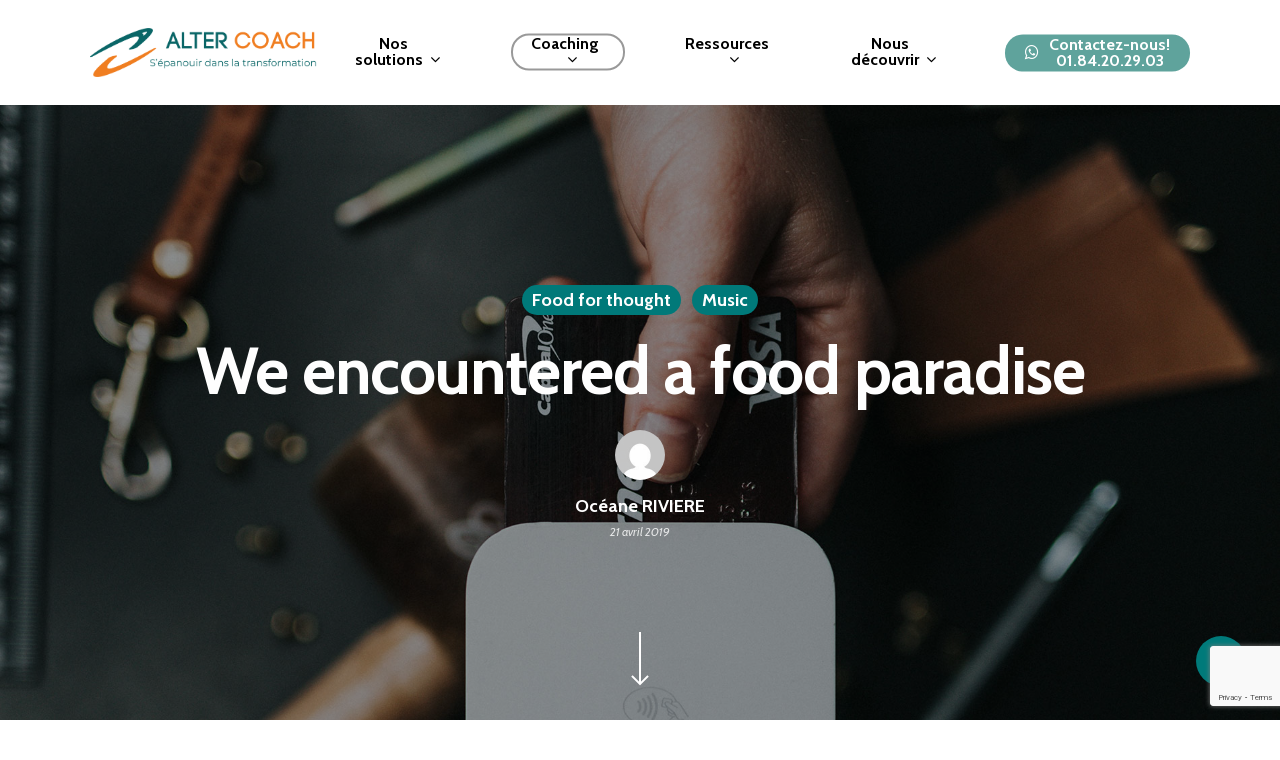

--- FILE ---
content_type: text/html; charset=UTF-8
request_url: https://www.altercoach.com/we-encountered-a-food-paradise/
body_size: 26462
content:
<!doctype html>
<html lang="fr-FR" prefix="og: https://ogp.me/ns#" class="no-js">
<head>
	
	<!-- Google tag (gtag.js) -->
<script async src="https://www.googletagmanager.com/gtag/js?id=G-DKZHC91R34"></script>
<script>
  window.dataLayer = window.dataLayer || [];
  function gtag(){dataLayer.push(arguments);}
  gtag('js', new Date());

  gtag('config', 'G-DKZHC91R34');
</script>
	
	<!-- Google Tag Manager -->
<script>(function(w,d,s,l,i){w[l]=w[l]||[];w[l].push({'gtm.start':
new Date().getTime(),event:'gtm.js'});var f=d.getElementsByTagName(s)[0],
j=d.createElement(s),dl=l!='dataLayer'?'&l='+l:'';j.async=true;j.src=
'https://www.googletagmanager.com/gtm.js?id='+i+dl;f.parentNode.insertBefore(j,f);
})(window,document,'script','dataLayer','GTM-MRR2F9LK');</script>
<!-- End Google Tag Manager -->
	
	<meta charset="UTF-8">
	<meta name="viewport" content="width=device-width, initial-scale=1, maximum-scale=1, user-scalable=0" />
<!-- Optimisation des moteurs de recherche par Rank Math - https://rankmath.com/ -->
<title>We encountered a food paradise - Alter Coach</title>
<meta name="description" content="Lorem ipsum dolor sit amet, consectetur adipiscing elit. Morbi vitae dui et nunc ornare vulputate non fringilla massa."/>
<meta name="robots" content="follow, index, max-snippet:-1, max-video-preview:-1, max-image-preview:large"/>
<link rel="canonical" href="https://www.altercoach.com/we-encountered-a-food-paradise/" />
<meta property="og:locale" content="fr_FR" />
<meta property="og:type" content="article" />
<meta property="og:title" content="We encountered a food paradise - Alter Coach" />
<meta property="og:description" content="Lorem ipsum dolor sit amet, consectetur adipiscing elit. Morbi vitae dui et nunc ornare vulputate non fringilla massa." />
<meta property="og:url" content="https://www.altercoach.com/we-encountered-a-food-paradise/" />
<meta property="og:site_name" content="Alter Coach" />
<meta property="article:section" content="Food for thought" />
<meta property="og:image" content="https://www.altercoach.com/wp-content/uploads/2019/09/nathan-dumlao-lvWw_G8tKsk-unsplash.jpg" />
<meta property="og:image:secure_url" content="https://www.altercoach.com/wp-content/uploads/2019/09/nathan-dumlao-lvWw_G8tKsk-unsplash.jpg" />
<meta property="og:image:width" content="1900" />
<meta property="og:image:height" content="1130" />
<meta property="og:image:alt" content="We encountered a food paradise" />
<meta property="og:image:type" content="image/jpeg" />
<meta name="twitter:card" content="summary_large_image" />
<meta name="twitter:title" content="We encountered a food paradise - Alter Coach" />
<meta name="twitter:description" content="Lorem ipsum dolor sit amet, consectetur adipiscing elit. Morbi vitae dui et nunc ornare vulputate non fringilla massa." />
<meta name="twitter:image" content="https://www.altercoach.com/wp-content/uploads/2019/09/nathan-dumlao-lvWw_G8tKsk-unsplash.jpg" />
<meta name="twitter:label1" content="Écrit par" />
<meta name="twitter:data1" content="Océane RIVIERE" />
<meta name="twitter:label2" content="Temps de lecture" />
<meta name="twitter:data2" content="3 minutes" />
<!-- /Extension Rank Math WordPress SEO -->

<link rel='dns-prefetch' href='//fonts.googleapis.com' />
<link rel="alternate" title="oEmbed (JSON)" type="application/json+oembed" href="https://www.altercoach.com/wp-json/oembed/1.0/embed?url=https%3A%2F%2Fwww.altercoach.com%2Fwe-encountered-a-food-paradise%2F" />
<link rel="alternate" title="oEmbed (XML)" type="text/xml+oembed" href="https://www.altercoach.com/wp-json/oembed/1.0/embed?url=https%3A%2F%2Fwww.altercoach.com%2Fwe-encountered-a-food-paradise%2F&#038;format=xml" />
<style id='wp-img-auto-sizes-contain-inline-css' type='text/css'>
img:is([sizes=auto i],[sizes^="auto," i]){contain-intrinsic-size:3000px 1500px}
/*# sourceURL=wp-img-auto-sizes-contain-inline-css */
</style>
<style id='wp-emoji-styles-inline-css' type='text/css'>

	img.wp-smiley, img.emoji {
		display: inline !important;
		border: none !important;
		box-shadow: none !important;
		height: 1em !important;
		width: 1em !important;
		margin: 0 0.07em !important;
		vertical-align: -0.1em !important;
		background: none !important;
		padding: 0 !important;
	}
/*# sourceURL=wp-emoji-styles-inline-css */
</style>
<style id='wp-block-library-inline-css' type='text/css'>
:root{--wp-block-synced-color:#7a00df;--wp-block-synced-color--rgb:122,0,223;--wp-bound-block-color:var(--wp-block-synced-color);--wp-editor-canvas-background:#ddd;--wp-admin-theme-color:#007cba;--wp-admin-theme-color--rgb:0,124,186;--wp-admin-theme-color-darker-10:#006ba1;--wp-admin-theme-color-darker-10--rgb:0,107,160.5;--wp-admin-theme-color-darker-20:#005a87;--wp-admin-theme-color-darker-20--rgb:0,90,135;--wp-admin-border-width-focus:2px}@media (min-resolution:192dpi){:root{--wp-admin-border-width-focus:1.5px}}.wp-element-button{cursor:pointer}:root .has-very-light-gray-background-color{background-color:#eee}:root .has-very-dark-gray-background-color{background-color:#313131}:root .has-very-light-gray-color{color:#eee}:root .has-very-dark-gray-color{color:#313131}:root .has-vivid-green-cyan-to-vivid-cyan-blue-gradient-background{background:linear-gradient(135deg,#00d084,#0693e3)}:root .has-purple-crush-gradient-background{background:linear-gradient(135deg,#34e2e4,#4721fb 50%,#ab1dfe)}:root .has-hazy-dawn-gradient-background{background:linear-gradient(135deg,#faaca8,#dad0ec)}:root .has-subdued-olive-gradient-background{background:linear-gradient(135deg,#fafae1,#67a671)}:root .has-atomic-cream-gradient-background{background:linear-gradient(135deg,#fdd79a,#004a59)}:root .has-nightshade-gradient-background{background:linear-gradient(135deg,#330968,#31cdcf)}:root .has-midnight-gradient-background{background:linear-gradient(135deg,#020381,#2874fc)}:root{--wp--preset--font-size--normal:16px;--wp--preset--font-size--huge:42px}.has-regular-font-size{font-size:1em}.has-larger-font-size{font-size:2.625em}.has-normal-font-size{font-size:var(--wp--preset--font-size--normal)}.has-huge-font-size{font-size:var(--wp--preset--font-size--huge)}.has-text-align-center{text-align:center}.has-text-align-left{text-align:left}.has-text-align-right{text-align:right}.has-fit-text{white-space:nowrap!important}#end-resizable-editor-section{display:none}.aligncenter{clear:both}.items-justified-left{justify-content:flex-start}.items-justified-center{justify-content:center}.items-justified-right{justify-content:flex-end}.items-justified-space-between{justify-content:space-between}.screen-reader-text{border:0;clip-path:inset(50%);height:1px;margin:-1px;overflow:hidden;padding:0;position:absolute;width:1px;word-wrap:normal!important}.screen-reader-text:focus{background-color:#ddd;clip-path:none;color:#444;display:block;font-size:1em;height:auto;left:5px;line-height:normal;padding:15px 23px 14px;text-decoration:none;top:5px;width:auto;z-index:100000}html :where(.has-border-color){border-style:solid}html :where([style*=border-top-color]){border-top-style:solid}html :where([style*=border-right-color]){border-right-style:solid}html :where([style*=border-bottom-color]){border-bottom-style:solid}html :where([style*=border-left-color]){border-left-style:solid}html :where([style*=border-width]){border-style:solid}html :where([style*=border-top-width]){border-top-style:solid}html :where([style*=border-right-width]){border-right-style:solid}html :where([style*=border-bottom-width]){border-bottom-style:solid}html :where([style*=border-left-width]){border-left-style:solid}html :where(img[class*=wp-image-]){height:auto;max-width:100%}:where(figure){margin:0 0 1em}html :where(.is-position-sticky){--wp-admin--admin-bar--position-offset:var(--wp-admin--admin-bar--height,0px)}@media screen and (max-width:600px){html :where(.is-position-sticky){--wp-admin--admin-bar--position-offset:0px}}

/*# sourceURL=wp-block-library-inline-css */
</style><style id='wp-block-paragraph-inline-css' type='text/css'>
.is-small-text{font-size:.875em}.is-regular-text{font-size:1em}.is-large-text{font-size:2.25em}.is-larger-text{font-size:3em}.has-drop-cap:not(:focus):first-letter{float:left;font-size:8.4em;font-style:normal;font-weight:100;line-height:.68;margin:.05em .1em 0 0;text-transform:uppercase}body.rtl .has-drop-cap:not(:focus):first-letter{float:none;margin-left:.1em}p.has-drop-cap.has-background{overflow:hidden}:root :where(p.has-background){padding:1.25em 2.375em}:where(p.has-text-color:not(.has-link-color)) a{color:inherit}p.has-text-align-left[style*="writing-mode:vertical-lr"],p.has-text-align-right[style*="writing-mode:vertical-rl"]{rotate:180deg}
/*# sourceURL=https://www.altercoach.com/wp-includes/blocks/paragraph/style.min.css */
</style>
<style id='global-styles-inline-css' type='text/css'>
:root{--wp--preset--aspect-ratio--square: 1;--wp--preset--aspect-ratio--4-3: 4/3;--wp--preset--aspect-ratio--3-4: 3/4;--wp--preset--aspect-ratio--3-2: 3/2;--wp--preset--aspect-ratio--2-3: 2/3;--wp--preset--aspect-ratio--16-9: 16/9;--wp--preset--aspect-ratio--9-16: 9/16;--wp--preset--color--black: #000000;--wp--preset--color--cyan-bluish-gray: #abb8c3;--wp--preset--color--white: #ffffff;--wp--preset--color--pale-pink: #f78da7;--wp--preset--color--vivid-red: #cf2e2e;--wp--preset--color--luminous-vivid-orange: #ff6900;--wp--preset--color--luminous-vivid-amber: #fcb900;--wp--preset--color--light-green-cyan: #7bdcb5;--wp--preset--color--vivid-green-cyan: #00d084;--wp--preset--color--pale-cyan-blue: #8ed1fc;--wp--preset--color--vivid-cyan-blue: #0693e3;--wp--preset--color--vivid-purple: #9b51e0;--wp--preset--gradient--vivid-cyan-blue-to-vivid-purple: linear-gradient(135deg,rgb(6,147,227) 0%,rgb(155,81,224) 100%);--wp--preset--gradient--light-green-cyan-to-vivid-green-cyan: linear-gradient(135deg,rgb(122,220,180) 0%,rgb(0,208,130) 100%);--wp--preset--gradient--luminous-vivid-amber-to-luminous-vivid-orange: linear-gradient(135deg,rgb(252,185,0) 0%,rgb(255,105,0) 100%);--wp--preset--gradient--luminous-vivid-orange-to-vivid-red: linear-gradient(135deg,rgb(255,105,0) 0%,rgb(207,46,46) 100%);--wp--preset--gradient--very-light-gray-to-cyan-bluish-gray: linear-gradient(135deg,rgb(238,238,238) 0%,rgb(169,184,195) 100%);--wp--preset--gradient--cool-to-warm-spectrum: linear-gradient(135deg,rgb(74,234,220) 0%,rgb(151,120,209) 20%,rgb(207,42,186) 40%,rgb(238,44,130) 60%,rgb(251,105,98) 80%,rgb(254,248,76) 100%);--wp--preset--gradient--blush-light-purple: linear-gradient(135deg,rgb(255,206,236) 0%,rgb(152,150,240) 100%);--wp--preset--gradient--blush-bordeaux: linear-gradient(135deg,rgb(254,205,165) 0%,rgb(254,45,45) 50%,rgb(107,0,62) 100%);--wp--preset--gradient--luminous-dusk: linear-gradient(135deg,rgb(255,203,112) 0%,rgb(199,81,192) 50%,rgb(65,88,208) 100%);--wp--preset--gradient--pale-ocean: linear-gradient(135deg,rgb(255,245,203) 0%,rgb(182,227,212) 50%,rgb(51,167,181) 100%);--wp--preset--gradient--electric-grass: linear-gradient(135deg,rgb(202,248,128) 0%,rgb(113,206,126) 100%);--wp--preset--gradient--midnight: linear-gradient(135deg,rgb(2,3,129) 0%,rgb(40,116,252) 100%);--wp--preset--font-size--small: 13px;--wp--preset--font-size--medium: 20px;--wp--preset--font-size--large: 36px;--wp--preset--font-size--x-large: 42px;--wp--preset--spacing--20: 0.44rem;--wp--preset--spacing--30: 0.67rem;--wp--preset--spacing--40: 1rem;--wp--preset--spacing--50: 1.5rem;--wp--preset--spacing--60: 2.25rem;--wp--preset--spacing--70: 3.38rem;--wp--preset--spacing--80: 5.06rem;--wp--preset--shadow--natural: 6px 6px 9px rgba(0, 0, 0, 0.2);--wp--preset--shadow--deep: 12px 12px 50px rgba(0, 0, 0, 0.4);--wp--preset--shadow--sharp: 6px 6px 0px rgba(0, 0, 0, 0.2);--wp--preset--shadow--outlined: 6px 6px 0px -3px rgb(255, 255, 255), 6px 6px rgb(0, 0, 0);--wp--preset--shadow--crisp: 6px 6px 0px rgb(0, 0, 0);}:where(.is-layout-flex){gap: 0.5em;}:where(.is-layout-grid){gap: 0.5em;}body .is-layout-flex{display: flex;}.is-layout-flex{flex-wrap: wrap;align-items: center;}.is-layout-flex > :is(*, div){margin: 0;}body .is-layout-grid{display: grid;}.is-layout-grid > :is(*, div){margin: 0;}:where(.wp-block-columns.is-layout-flex){gap: 2em;}:where(.wp-block-columns.is-layout-grid){gap: 2em;}:where(.wp-block-post-template.is-layout-flex){gap: 1.25em;}:where(.wp-block-post-template.is-layout-grid){gap: 1.25em;}.has-black-color{color: var(--wp--preset--color--black) !important;}.has-cyan-bluish-gray-color{color: var(--wp--preset--color--cyan-bluish-gray) !important;}.has-white-color{color: var(--wp--preset--color--white) !important;}.has-pale-pink-color{color: var(--wp--preset--color--pale-pink) !important;}.has-vivid-red-color{color: var(--wp--preset--color--vivid-red) !important;}.has-luminous-vivid-orange-color{color: var(--wp--preset--color--luminous-vivid-orange) !important;}.has-luminous-vivid-amber-color{color: var(--wp--preset--color--luminous-vivid-amber) !important;}.has-light-green-cyan-color{color: var(--wp--preset--color--light-green-cyan) !important;}.has-vivid-green-cyan-color{color: var(--wp--preset--color--vivid-green-cyan) !important;}.has-pale-cyan-blue-color{color: var(--wp--preset--color--pale-cyan-blue) !important;}.has-vivid-cyan-blue-color{color: var(--wp--preset--color--vivid-cyan-blue) !important;}.has-vivid-purple-color{color: var(--wp--preset--color--vivid-purple) !important;}.has-black-background-color{background-color: var(--wp--preset--color--black) !important;}.has-cyan-bluish-gray-background-color{background-color: var(--wp--preset--color--cyan-bluish-gray) !important;}.has-white-background-color{background-color: var(--wp--preset--color--white) !important;}.has-pale-pink-background-color{background-color: var(--wp--preset--color--pale-pink) !important;}.has-vivid-red-background-color{background-color: var(--wp--preset--color--vivid-red) !important;}.has-luminous-vivid-orange-background-color{background-color: var(--wp--preset--color--luminous-vivid-orange) !important;}.has-luminous-vivid-amber-background-color{background-color: var(--wp--preset--color--luminous-vivid-amber) !important;}.has-light-green-cyan-background-color{background-color: var(--wp--preset--color--light-green-cyan) !important;}.has-vivid-green-cyan-background-color{background-color: var(--wp--preset--color--vivid-green-cyan) !important;}.has-pale-cyan-blue-background-color{background-color: var(--wp--preset--color--pale-cyan-blue) !important;}.has-vivid-cyan-blue-background-color{background-color: var(--wp--preset--color--vivid-cyan-blue) !important;}.has-vivid-purple-background-color{background-color: var(--wp--preset--color--vivid-purple) !important;}.has-black-border-color{border-color: var(--wp--preset--color--black) !important;}.has-cyan-bluish-gray-border-color{border-color: var(--wp--preset--color--cyan-bluish-gray) !important;}.has-white-border-color{border-color: var(--wp--preset--color--white) !important;}.has-pale-pink-border-color{border-color: var(--wp--preset--color--pale-pink) !important;}.has-vivid-red-border-color{border-color: var(--wp--preset--color--vivid-red) !important;}.has-luminous-vivid-orange-border-color{border-color: var(--wp--preset--color--luminous-vivid-orange) !important;}.has-luminous-vivid-amber-border-color{border-color: var(--wp--preset--color--luminous-vivid-amber) !important;}.has-light-green-cyan-border-color{border-color: var(--wp--preset--color--light-green-cyan) !important;}.has-vivid-green-cyan-border-color{border-color: var(--wp--preset--color--vivid-green-cyan) !important;}.has-pale-cyan-blue-border-color{border-color: var(--wp--preset--color--pale-cyan-blue) !important;}.has-vivid-cyan-blue-border-color{border-color: var(--wp--preset--color--vivid-cyan-blue) !important;}.has-vivid-purple-border-color{border-color: var(--wp--preset--color--vivid-purple) !important;}.has-vivid-cyan-blue-to-vivid-purple-gradient-background{background: var(--wp--preset--gradient--vivid-cyan-blue-to-vivid-purple) !important;}.has-light-green-cyan-to-vivid-green-cyan-gradient-background{background: var(--wp--preset--gradient--light-green-cyan-to-vivid-green-cyan) !important;}.has-luminous-vivid-amber-to-luminous-vivid-orange-gradient-background{background: var(--wp--preset--gradient--luminous-vivid-amber-to-luminous-vivid-orange) !important;}.has-luminous-vivid-orange-to-vivid-red-gradient-background{background: var(--wp--preset--gradient--luminous-vivid-orange-to-vivid-red) !important;}.has-very-light-gray-to-cyan-bluish-gray-gradient-background{background: var(--wp--preset--gradient--very-light-gray-to-cyan-bluish-gray) !important;}.has-cool-to-warm-spectrum-gradient-background{background: var(--wp--preset--gradient--cool-to-warm-spectrum) !important;}.has-blush-light-purple-gradient-background{background: var(--wp--preset--gradient--blush-light-purple) !important;}.has-blush-bordeaux-gradient-background{background: var(--wp--preset--gradient--blush-bordeaux) !important;}.has-luminous-dusk-gradient-background{background: var(--wp--preset--gradient--luminous-dusk) !important;}.has-pale-ocean-gradient-background{background: var(--wp--preset--gradient--pale-ocean) !important;}.has-electric-grass-gradient-background{background: var(--wp--preset--gradient--electric-grass) !important;}.has-midnight-gradient-background{background: var(--wp--preset--gradient--midnight) !important;}.has-small-font-size{font-size: var(--wp--preset--font-size--small) !important;}.has-medium-font-size{font-size: var(--wp--preset--font-size--medium) !important;}.has-large-font-size{font-size: var(--wp--preset--font-size--large) !important;}.has-x-large-font-size{font-size: var(--wp--preset--font-size--x-large) !important;}
/*# sourceURL=global-styles-inline-css */
</style>

<style id='classic-theme-styles-inline-css' type='text/css'>
/*! This file is auto-generated */
.wp-block-button__link{color:#fff;background-color:#32373c;border-radius:9999px;box-shadow:none;text-decoration:none;padding:calc(.667em + 2px) calc(1.333em + 2px);font-size:1.125em}.wp-block-file__button{background:#32373c;color:#fff;text-decoration:none}
/*# sourceURL=/wp-includes/css/classic-themes.min.css */
</style>
<link rel='stylesheet' id='wp-components-css' href='https://www.altercoach.com/wp-includes/css/dist/components/style.min.css?ver=6.9' type='text/css' media='all' />
<link rel='stylesheet' id='wp-preferences-css' href='https://www.altercoach.com/wp-includes/css/dist/preferences/style.min.css?ver=6.9' type='text/css' media='all' />
<link rel='stylesheet' id='wp-block-editor-css' href='https://www.altercoach.com/wp-includes/css/dist/block-editor/style.min.css?ver=6.9' type='text/css' media='all' />
<link rel='stylesheet' id='popup-maker-block-library-style-css' href='https://www.altercoach.com/wp-content/plugins/popup-maker/dist/packages/block-library-style.css?ver=dbea705cfafe089d65f1' type='text/css' media='all' />
<link rel='stylesheet' id='contact-form-7-css' href='https://www.altercoach.com/wp-content/plugins/contact-form-7/includes/css/styles.css?ver=6.1.4' type='text/css' media='all' />
<link rel='stylesheet' id='pdfp-public-css' href='https://www.altercoach.com/wp-content/plugins/pdf-poster/build/public.css?ver=2.3.1' type='text/css' media='all' />
<link rel='stylesheet' id='salient-social-css' href='https://www.altercoach.com/wp-content/plugins/salient-social/css/style.css?ver=1.2' type='text/css' media='all' />
<style id='salient-social-inline-css' type='text/css'>

  .sharing-default-minimal .nectar-love.loved,
  body .nectar-social[data-color-override="override"].fixed > a:before, 
  body .nectar-social[data-color-override="override"].fixed .nectar-social-inner a,
  .sharing-default-minimal .nectar-social[data-color-override="override"] .nectar-social-inner a:hover {
    background-color: #007a7a;
  }
  .nectar-social.hover .nectar-love.loved,
  .nectar-social.hover > .nectar-love-button a:hover,
  .nectar-social[data-color-override="override"].hover > div a:hover,
  #single-below-header .nectar-social[data-color-override="override"].hover > div a:hover,
  .nectar-social[data-color-override="override"].hover .share-btn:hover,
  .sharing-default-minimal .nectar-social[data-color-override="override"] .nectar-social-inner a {
    border-color: #007a7a;
  }
  #single-below-header .nectar-social.hover .nectar-love.loved i,
  #single-below-header .nectar-social.hover[data-color-override="override"] a:hover,
  #single-below-header .nectar-social.hover[data-color-override="override"] a:hover i,
  #single-below-header .nectar-social.hover .nectar-love-button a:hover i,
  .nectar-love:hover i,
  .hover .nectar-love:hover .total_loves,
  .nectar-love.loved i,
  .nectar-social.hover .nectar-love.loved .total_loves,
  .nectar-social.hover .share-btn:hover, 
  .nectar-social[data-color-override="override"].hover .nectar-social-inner a:hover,
  .nectar-social[data-color-override="override"].hover > div:hover span,
  .sharing-default-minimal .nectar-social[data-color-override="override"] .nectar-social-inner a:not(:hover) i,
  .sharing-default-minimal .nectar-social[data-color-override="override"] .nectar-social-inner a:not(:hover) {
    color: #007a7a;
  }
/*# sourceURL=salient-social-inline-css */
</style>
<link rel='stylesheet' id='font-awesome-css' href='https://www.altercoach.com/wp-content/themes/salient/css/font-awesome-legacy.min.css?ver=4.7.1' type='text/css' media='all' />
<link rel='stylesheet' id='salient-grid-system-css' href='https://www.altercoach.com/wp-content/themes/salient/css/grid-system.css?ver=13.0.5' type='text/css' media='all' />
<link rel='stylesheet' id='main-styles-css' href='https://www.altercoach.com/wp-content/themes/salient/css/style.css?ver=13.0.5' type='text/css' media='all' />
<style id='main-styles-inline-css' type='text/css'>

		@font-face{
		     font-family:'Open Sans';
		     src:url('https://www.altercoach.com/wp-content/themes/salient/css/fonts/OpenSans-Light.woff') format('woff');
		     font-weight:300;
		     font-style:normal
		}
		 @font-face{
		     font-family:'Open Sans';
		     src:url('https://www.altercoach.com/wp-content/themes/salient/css/fonts/OpenSans-Regular.woff') format('woff');
		     font-weight:400;
		     font-style:normal
		}
		 @font-face{
		     font-family:'Open Sans';
		     src:url('https://www.altercoach.com/wp-content/themes/salient/css/fonts/OpenSans-SemiBold.woff') format('woff');
		     font-weight:600;
		     font-style:normal
		}
		 @font-face{
		     font-family:'Open Sans';
		     src:url('https://www.altercoach.com/wp-content/themes/salient/css/fonts/OpenSans-Bold.woff') format('woff');
		     font-weight:700;
		     font-style:normal
		}
/*# sourceURL=main-styles-inline-css */
</style>
<link rel='stylesheet' id='nectar-header-layout-centered-menu-css' href='https://www.altercoach.com/wp-content/themes/salient/css/header/header-layout-centered-menu.css?ver=13.0.5' type='text/css' media='all' />
<link rel='stylesheet' id='nectar-single-styles-css' href='https://www.altercoach.com/wp-content/themes/salient/css/single.css?ver=13.0.5' type='text/css' media='all' />
<link rel='stylesheet' id='nectar-element-recent-posts-css' href='https://www.altercoach.com/wp-content/themes/salient/css/elements/element-recent-posts.css?ver=13.0.5' type='text/css' media='all' />
<link rel='stylesheet' id='responsive-css' href='https://www.altercoach.com/wp-content/themes/salient/css/responsive.css?ver=13.0.5' type='text/css' media='all' />
<link rel='stylesheet' id='skin-material-css' href='https://www.altercoach.com/wp-content/themes/salient/css/skin-material.css?ver=13.0.5' type='text/css' media='all' />
<link rel='stylesheet' id='salient-wp-menu-dynamic-css' href='https://www.altercoach.com/wp-content/uploads/salient/menu-dynamic.css?ver=46473' type='text/css' media='all' />
<link rel='stylesheet' id='nectar-widget-posts-css' href='https://www.altercoach.com/wp-content/themes/salient/css/elements/widget-nectar-posts.css?ver=13.0.5' type='text/css' media='all' />
<link rel='stylesheet' id='js_composer_front-css' href='https://www.altercoach.com/wp-content/plugins/js_composer_salient/assets/css/js_composer.min.css?ver=6.6.0' type='text/css' media='all' />
<link rel='stylesheet' id='popup-maker-site-css' href='https://www.altercoach.com/wp-content/plugins/popup-maker/dist/assets/site.css?ver=1.21.5' type='text/css' media='all' />
<style id='popup-maker-site-inline-css' type='text/css'>
/* Popup Google Fonts */
@import url('//fonts.googleapis.com/css?family=Montserrat:100');

/* Popup Theme 7999: En pointe */
.pum-theme-7999, .pum-theme-cutting-edge { background-color: rgba( 0, 0, 0, 0.50 ) } 
.pum-theme-7999 .pum-container, .pum-theme-cutting-edge .pum-container { padding: 18px; border-radius: 0px; border: 1px none #000000; box-shadow: 0px 10px 25px 0px rgba( 2, 2, 2, 0.50 ); background-color: rgba( 30, 115, 190, 1.00 ) } 
.pum-theme-7999 .pum-title, .pum-theme-cutting-edge .pum-title { color: #ffffff; text-align: left; text-shadow: 0px 0px 0px rgba( 2, 2, 2, 0.23 ); font-family: Sans-Serif; font-weight: 100; font-size: 26px; line-height: 28px } 
.pum-theme-7999 .pum-content, .pum-theme-cutting-edge .pum-content { color: #ffffff; font-family: inherit; font-weight: 100 } 
.pum-theme-7999 .pum-content + .pum-close, .pum-theme-cutting-edge .pum-content + .pum-close { position: absolute; height: 24px; width: 24px; left: auto; right: 0px; bottom: auto; top: 0px; padding: 0px; color: #1e73be; font-family: Times New Roman; font-weight: 100; font-size: 32px; line-height: 24px; border: 1px none #ffffff; border-radius: 0px; box-shadow: -1px 1px 1px 0px rgba( 2, 2, 2, 0.10 ); text-shadow: -1px 1px 1px rgba( 0, 0, 0, 0.10 ); background-color: rgba( 238, 238, 34, 1.00 ) } 

/* Popup Theme 8000: Framed Border */
.pum-theme-8000, .pum-theme-framed-border { background-color: rgba( 255, 255, 255, 0.50 ) } 
.pum-theme-8000 .pum-container, .pum-theme-framed-border .pum-container { padding: 18px; border-radius: 0px; border: 20px outset #dd3333; box-shadow: 1px 1px 3px 0px rgba( 2, 2, 2, 0.97 ) inset; background-color: rgba( 255, 251, 239, 1.00 ) } 
.pum-theme-8000 .pum-title, .pum-theme-framed-border .pum-title { color: #000000; text-align: left; text-shadow: 0px 0px 0px rgba( 2, 2, 2, 0.23 ); font-family: inherit; font-weight: 100; font-size: 32px; line-height: 36px } 
.pum-theme-8000 .pum-content, .pum-theme-framed-border .pum-content { color: #2d2d2d; font-family: inherit; font-weight: 100 } 
.pum-theme-8000 .pum-content + .pum-close, .pum-theme-framed-border .pum-content + .pum-close { position: absolute; height: 20px; width: 20px; left: auto; right: -20px; bottom: auto; top: -20px; padding: 0px; color: #ffffff; font-family: Tahoma; font-weight: 700; font-size: 16px; line-height: 18px; border: 1px none #ffffff; border-radius: 0px; box-shadow: 0px 0px 0px 0px rgba( 2, 2, 2, 0.23 ); text-shadow: 0px 0px 0px rgba( 0, 0, 0, 0.23 ); background-color: rgba( 0, 0, 0, 0.55 ) } 

/* Popup Theme 8001: Barre flottante - Bleu léger */
.pum-theme-8001, .pum-theme-floating-bar { background-color: rgba( 255, 255, 255, 0.00 ) } 
.pum-theme-8001 .pum-container, .pum-theme-floating-bar .pum-container { padding: 8px; border-radius: 0px; border: 1px none #000000; box-shadow: 1px 1px 3px 0px rgba( 2, 2, 2, 0.23 ); background-color: rgba( 238, 246, 252, 1.00 ) } 
.pum-theme-8001 .pum-title, .pum-theme-floating-bar .pum-title { color: #505050; text-align: left; text-shadow: 0px 0px 0px rgba( 2, 2, 2, 0.23 ); font-family: inherit; font-weight: 400; font-size: 32px; line-height: 36px } 
.pum-theme-8001 .pum-content, .pum-theme-floating-bar .pum-content { color: #505050; font-family: inherit; font-weight: 400 } 
.pum-theme-8001 .pum-content + .pum-close, .pum-theme-floating-bar .pum-content + .pum-close { position: absolute; height: 18px; width: 18px; left: auto; right: 5px; bottom: auto; top: 50%; padding: 0px; color: #505050; font-family: Sans-Serif; font-weight: 700; font-size: 15px; line-height: 18px; border: 1px solid #505050; border-radius: 15px; box-shadow: 0px 0px 0px 0px rgba( 2, 2, 2, 0.00 ); text-shadow: 0px 0px 0px rgba( 0, 0, 0, 0.00 ); background-color: rgba( 255, 255, 255, 0.00 ); transform: translate(0, -50%) } 

/* Popup Theme 8002: Contenu uniquement - Pour utilisation avec les constructeurs de pages ou l’éditeur de blocs */
.pum-theme-8002, .pum-theme-content-only { background-color: rgba( 0, 0, 0, 0.70 ) } 
.pum-theme-8002 .pum-container, .pum-theme-content-only .pum-container { padding: 0px; border-radius: 0px; border: 1px none #000000; box-shadow: 0px 0px 0px 0px rgba( 2, 2, 2, 0.00 ) } 
.pum-theme-8002 .pum-title, .pum-theme-content-only .pum-title { color: #000000; text-align: left; text-shadow: 0px 0px 0px rgba( 2, 2, 2, 0.23 ); font-family: inherit; font-weight: 400; font-size: 32px; line-height: 36px } 
.pum-theme-8002 .pum-content, .pum-theme-content-only .pum-content { color: #8c8c8c; font-family: inherit; font-weight: 400 } 
.pum-theme-8002 .pum-content + .pum-close, .pum-theme-content-only .pum-content + .pum-close { position: absolute; height: 18px; width: 18px; left: auto; right: 7px; bottom: auto; top: 7px; padding: 0px; color: #000000; font-family: inherit; font-weight: 700; font-size: 20px; line-height: 20px; border: 1px none #ffffff; border-radius: 15px; box-shadow: 0px 0px 0px 0px rgba( 2, 2, 2, 0.00 ); text-shadow: 0px 0px 0px rgba( 0, 0, 0, 0.00 ); background-color: rgba( 255, 255, 255, 0.00 ) } 

/* Popup Theme 7995: Thème par défaut */
.pum-theme-7995, .pum-theme-theme-par-defaut { background-color: rgba( 255, 255, 255, 1.00 ) } 
.pum-theme-7995 .pum-container, .pum-theme-theme-par-defaut .pum-container { padding: 18px; border-radius: 0px; border: 1px none #000000; box-shadow: 1px 1px 3px 0px rgba( 2, 2, 2, 0.23 ); background-color: rgba( 249, 249, 249, 1.00 ) } 
.pum-theme-7995 .pum-title, .pum-theme-theme-par-defaut .pum-title { color: #000000; text-align: left; text-shadow: 0px 0px 0px rgba( 2, 2, 2, 0.23 ); font-family: inherit; font-weight: 400; font-size: 32px; font-style: normal; line-height: 36px } 
.pum-theme-7995 .pum-content, .pum-theme-theme-par-defaut .pum-content { color: #8c8c8c; font-family: inherit; font-weight: 400; font-style: inherit } 
.pum-theme-7995 .pum-content + .pum-close, .pum-theme-theme-par-defaut .pum-content + .pum-close { position: absolute; height: auto; width: auto; left: auto; right: 0px; bottom: auto; top: 0px; padding: 8px; color: #ffffff; font-family: inherit; font-weight: 400; font-size: 12px; font-style: inherit; line-height: 36px; border: 1px none #ffffff; border-radius: 0px; box-shadow: 1px 1px 3px 0px rgba( 2, 2, 2, 0.23 ); text-shadow: 0px 0px 0px rgba( 0, 0, 0, 0.23 ); background-color: rgba( 0, 183, 205, 1.00 ) } 

/* Popup Theme 7996: Visionneuse */
.pum-theme-7996, .pum-theme-lightbox { background-color: rgba( 0, 0, 0, 0.60 ) } 
.pum-theme-7996 .pum-container, .pum-theme-lightbox .pum-container { padding: 18px; border-radius: 3px; border: 8px solid #000000; box-shadow: 0px 0px 30px 0px rgba( 2, 2, 2, 1.00 ); background-color: rgba( 255, 255, 255, 1.00 ) } 
.pum-theme-7996 .pum-title, .pum-theme-lightbox .pum-title { color: #000000; text-align: left; text-shadow: 0px 0px 0px rgba( 2, 2, 2, 0.23 ); font-family: inherit; font-weight: 100; font-size: 32px; line-height: 36px } 
.pum-theme-7996 .pum-content, .pum-theme-lightbox .pum-content { color: #000000; font-family: inherit; font-weight: 100 } 
.pum-theme-7996 .pum-content + .pum-close, .pum-theme-lightbox .pum-content + .pum-close { position: absolute; height: 26px; width: 26px; left: auto; right: -13px; bottom: auto; top: -13px; padding: 0px; color: #ffffff; font-family: Arial; font-weight: 100; font-size: 24px; line-height: 24px; border: 2px solid #ffffff; border-radius: 26px; box-shadow: 0px 0px 15px 1px rgba( 2, 2, 2, 0.75 ); text-shadow: 0px 0px 0px rgba( 0, 0, 0, 0.23 ); background-color: rgba( 0, 0, 0, 1.00 ) } 

/* Popup Theme 7997: Bleu entreprise */
.pum-theme-7997, .pum-theme-enterprise-blue { background-color: rgba( 0, 0, 0, 0.70 ) } 
.pum-theme-7997 .pum-container, .pum-theme-enterprise-blue .pum-container { padding: 28px; border-radius: 5px; border: 1px none #000000; box-shadow: 0px 10px 25px 4px rgba( 2, 2, 2, 0.50 ); background-color: rgba( 255, 255, 255, 1.00 ) } 
.pum-theme-7997 .pum-title, .pum-theme-enterprise-blue .pum-title { color: #315b7c; text-align: left; text-shadow: 0px 0px 0px rgba( 2, 2, 2, 0.23 ); font-family: inherit; font-weight: 100; font-size: 34px; line-height: 36px } 
.pum-theme-7997 .pum-content, .pum-theme-enterprise-blue .pum-content { color: #2d2d2d; font-family: inherit; font-weight: 100 } 
.pum-theme-7997 .pum-content + .pum-close, .pum-theme-enterprise-blue .pum-content + .pum-close { position: absolute; height: 28px; width: 28px; left: auto; right: 8px; bottom: auto; top: 8px; padding: 4px; color: #ffffff; font-family: Times New Roman; font-weight: 100; font-size: 20px; line-height: 20px; border: 1px none #ffffff; border-radius: 42px; box-shadow: 0px 0px 0px 0px rgba( 2, 2, 2, 0.23 ); text-shadow: 0px 0px 0px rgba( 0, 0, 0, 0.23 ); background-color: rgba( 49, 91, 124, 1.00 ) } 

/* Popup Theme 7998: Boite de bienvenue */
.pum-theme-7998, .pum-theme-hello-box { background-color: rgba( 0, 0, 0, 0.75 ) } 
.pum-theme-7998 .pum-container, .pum-theme-hello-box .pum-container { padding: 30px; border-radius: 80px; border: 14px solid #81d742; box-shadow: 0px 0px 0px 0px rgba( 2, 2, 2, 0.00 ); background-color: rgba( 255, 255, 255, 1.00 ) } 
.pum-theme-7998 .pum-title, .pum-theme-hello-box .pum-title { color: #2d2d2d; text-align: left; text-shadow: 0px 0px 0px rgba( 2, 2, 2, 0.23 ); font-family: Montserrat; font-weight: 100; font-size: 32px; line-height: 36px } 
.pum-theme-7998 .pum-content, .pum-theme-hello-box .pum-content { color: #2d2d2d; font-family: inherit; font-weight: 100 } 
.pum-theme-7998 .pum-content + .pum-close, .pum-theme-hello-box .pum-content + .pum-close { position: absolute; height: auto; width: auto; left: auto; right: -30px; bottom: auto; top: -30px; padding: 0px; color: #2d2d2d; font-family: Times New Roman; font-weight: 100; font-size: 32px; line-height: 28px; border: 1px none #ffffff; border-radius: 28px; box-shadow: 0px 0px 0px 0px rgba( 2, 2, 2, 0.23 ); text-shadow: 0px 0px 0px rgba( 0, 0, 0, 0.23 ); background-color: rgba( 255, 255, 255, 1.00 ) } 

#pum-8025 {z-index: 1999999999}
#pum-8030 {z-index: 1999999999}
#pum-8021 {z-index: 1999999999}
#pum-8018 {z-index: 1999999999}
#pum-8004 {z-index: 1999999999}
#pum-8003 {z-index: 1999999999}

/*# sourceURL=popup-maker-site-inline-css */
</style>
<link rel='stylesheet' id='cf7cf-style-css' href='https://www.altercoach.com/wp-content/plugins/cf7-conditional-fields/style.css?ver=2.6.7' type='text/css' media='all' />
<link rel='stylesheet' id='dynamic-css-css' href='https://www.altercoach.com/wp-content/themes/salient/css/salient-dynamic-styles.css?ver=12652' type='text/css' media='all' />
<style id='dynamic-css-inline-css' type='text/css'>
@media only screen and (min-width:1000px){body #ajax-content-wrap.no-scroll{min-height:calc(100vh - 105px);height:calc(100vh - 105px)!important;}}@media only screen and (min-width:1000px){#page-header-wrap.fullscreen-header,#page-header-wrap.fullscreen-header #page-header-bg,html:not(.nectar-box-roll-loaded) .nectar-box-roll > #page-header-bg.fullscreen-header,.nectar_fullscreen_zoom_recent_projects,#nectar_fullscreen_rows:not(.afterLoaded) > div{height:calc(100vh - 104px);}.wpb_row.vc_row-o-full-height.top-level,.wpb_row.vc_row-o-full-height.top-level > .col.span_12{min-height:calc(100vh - 104px);}html:not(.nectar-box-roll-loaded) .nectar-box-roll > #page-header-bg.fullscreen-header{top:105px;}.nectar-slider-wrap[data-fullscreen="true"]:not(.loaded),.nectar-slider-wrap[data-fullscreen="true"]:not(.loaded) .swiper-container{height:calc(100vh - 103px)!important;}.admin-bar .nectar-slider-wrap[data-fullscreen="true"]:not(.loaded),.admin-bar .nectar-slider-wrap[data-fullscreen="true"]:not(.loaded) .swiper-container{height:calc(100vh - 103px - 32px)!important;}}.screen-reader-text,.nectar-skip-to-content:not(:focus){border:0;clip:rect(1px,1px,1px,1px);clip-path:inset(50%);height:1px;margin:-1px;overflow:hidden;padding:0;position:absolute!important;width:1px;word-wrap:normal!important;}
/*# sourceURL=dynamic-css-inline-css */
</style>
<link rel='stylesheet' id='salient-child-style-css' href='https://www.altercoach.com/wp-content/themes/salient-child/style.css?ver=13.0.5' type='text/css' media='all' />
<link rel='stylesheet' id='redux-google-fonts-salient_redux-css' href='https://fonts.googleapis.com/css?family=Roboto%3A500%2C400%7CCabin%3A700%2C400%2C600%2C500%2C400italic&#038;subset=latin&#038;ver=1754487072' type='text/css' media='all' />
<script type="text/javascript" src="https://www.altercoach.com/wp-includes/js/jquery/jquery.min.js?ver=3.7.1" id="jquery-core-js"></script>
<script type="text/javascript" src="https://www.altercoach.com/wp-includes/js/jquery/jquery-migrate.min.js?ver=3.4.1" id="jquery-migrate-js"></script>
<link rel="https://api.w.org/" href="https://www.altercoach.com/wp-json/" /><link rel="alternate" title="JSON" type="application/json" href="https://www.altercoach.com/wp-json/wp/v2/posts/219" /><meta name="generator" content="WordPress 6.9" />
<link rel='shortlink' href='https://www.altercoach.com/?p=219' />
        <style>
                    </style>
<script type="text/javascript"> var root = document.getElementsByTagName( "html" )[0]; root.setAttribute( "class", "js" ); </script><style type="text/css">.recentcomments a{display:inline !important;padding:0 !important;margin:0 !important;}</style><meta name="generator" content="Powered by WPBakery Page Builder - drag and drop page builder for WordPress."/>
<link rel="icon" href="https://www.altercoach.com/wp-content/uploads/2025/05/cropped-icone-fini-32x32.png" sizes="32x32" />
<link rel="icon" href="https://www.altercoach.com/wp-content/uploads/2025/05/cropped-icone-fini-192x192.png" sizes="192x192" />
<link rel="apple-touch-icon" href="https://www.altercoach.com/wp-content/uploads/2025/05/cropped-icone-fini-180x180.png" />
<meta name="msapplication-TileImage" content="https://www.altercoach.com/wp-content/uploads/2025/05/cropped-icone-fini-270x270.png" />
<noscript><style> .wpb_animate_when_almost_visible { opacity: 1; }</style></noscript><link rel='stylesheet' id='fancyBox-css' href='https://www.altercoach.com/wp-content/themes/salient/css/plugins/jquery.fancybox.css?ver=3.3.1' type='text/css' media='all' />
<link rel='stylesheet' id='nectar-ocm-core-css' href='https://www.altercoach.com/wp-content/themes/salient/css/off-canvas/core.css?ver=13.0.5' type='text/css' media='all' />
<link rel='stylesheet' id='nectar-ocm-slide-out-right-material-css' href='https://www.altercoach.com/wp-content/themes/salient/css/off-canvas/slide-out-right-material.css?ver=13.0.5' type='text/css' media='all' />
</head><body class="wp-singular post-template-default single single-post postid-219 single-format-standard wp-theme-salient wp-child-theme-salient-child material wpb-js-composer js-comp-ver-6.6.0 vc_responsive" data-footer-reveal="false" data-footer-reveal-shadow="none" data-header-format="centered-menu" data-body-border="off" data-boxed-style="" data-header-breakpoint="1000" data-dropdown-style="minimal" data-cae="easeOutExpo" data-cad="1350" data-megamenu-width="full-width" data-aie="fade-in" data-ls="fancybox" data-apte="standard" data-hhun="0" data-fancy-form-rcs="default" data-form-style="default" data-form-submit="regular" data-is="minimal" data-button-style="rounded_shadow" data-user-account-button="false" data-flex-cols="true" data-col-gap="40px" data-header-inherit-rc="false" data-header-search="false" data-animated-anchors="true" data-ajax-transitions="false" data-full-width-header="false" data-slide-out-widget-area="true" data-slide-out-widget-area-style="slide-out-from-right" data-user-set-ocm="off" data-loading-animation="none" data-bg-header="true" data-responsive="1" data-ext-responsive="true" data-ext-padding="90" data-header-resize="1" data-header-color="custom" data-transparent-header="false" data-cart="false" data-remove-m-parallax="" data-remove-m-video-bgs="1" data-m-animate="0" data-force-header-trans-color="light" data-smooth-scrolling="0" data-permanent-transparent="false" >
	<!-- Google Tag Manager (noscript) -->
<noscript><iframe src="https://www.googletagmanager.com/ns.html?id=GTM-MRR2F9LK"
height="0" width="0" style="display:none;visibility:hidden"></iframe></noscript>
<!-- End Google Tag Manager (noscript) -->
	
	<script type="text/javascript">
	 (function(window, document) {

		 if(navigator.userAgent.match(/(Android|iPod|iPhone|iPad|BlackBerry|IEMobile|Opera Mini)/)) {
			 document.body.className += " using-mobile-browser ";
		 }

		 if( !("ontouchstart" in window) ) {

			 var body = document.querySelector("body");
			 var winW = window.innerWidth;
			 var bodyW = body.clientWidth;

			 if (winW > bodyW + 4) {
				 body.setAttribute("style", "--scroll-bar-w: " + (winW - bodyW - 4) + "px");
			 } else {
				 body.setAttribute("style", "--scroll-bar-w: 0px");
			 }
		 }

	 })(window, document);
   </script><a href="#ajax-content-wrap" class="nectar-skip-to-content">Skip to main content</a><div class="ocm-effect-wrap"><div class="ocm-effect-wrap-inner">	
	<div id="header-space"  data-header-mobile-fixed='1'></div> 
	
		<div id="header-outer" data-has-menu="true" data-has-buttons="no" data-header-button_style="default" data-using-pr-menu="true" data-mobile-fixed="1" data-ptnm="false" data-lhe="animated_underline" data-user-set-bg="#ffffff" data-format="centered-menu" data-permanent-transparent="false" data-megamenu-rt="0" data-remove-fixed="0" data-header-resize="1" data-cart="false" data-transparency-option="0" data-box-shadow="none" data-shrink-num="6" data-using-secondary="0" data-using-logo="1" data-logo-height="49" data-m-logo-height="24" data-padding="28" data-full-width="false" data-condense="false" >
		
<div id="search-outer" class="nectar">
	<div id="search">
		<div class="container">
			 <div id="search-box">
				 <div class="inner-wrap">
					 <div class="col span_12">
						  <form role="search" action="https://www.altercoach.com/" method="GET">
														 <input type="text" name="s" id="s" value="" aria-label="Search" placeholder="Search" />
							 
						<span>Hit enter to search or ESC to close</span>
												</form>
					</div><!--/span_12-->
				</div><!--/inner-wrap-->
			 </div><!--/search-box-->
			 <div id="close"><a href="#"><span class="screen-reader-text">Close Search</span>
				<span class="close-wrap"> <span class="close-line close-line1"></span> <span class="close-line close-line2"></span> </span>				 </a></div>
		 </div><!--/container-->
	</div><!--/search-->
</div><!--/search-outer-->

<header id="top">
	<div class="container">
		<div class="row">
			<div class="col span_3">
								<a id="logo" href="https://www.altercoach.com" data-supplied-ml-starting-dark="false" data-supplied-ml-starting="true" data-supplied-ml="true" >
					<img class="stnd skip-lazy default-logo dark-version" width="1244" height="269" alt="Alter Coach" src="https://www.altercoach.com/wp-content/uploads/2025/05/Logo-fini.png" srcset="https://www.altercoach.com/wp-content/uploads/2025/05/Logo-fini.png 1x, https://www.altercoach.com/wp-content/uploads/2025/05/Logo-fini.png 2x" /><img class="mobile-only-logo skip-lazy" alt="Alter Coach" width="362" height="268" src="https://www.altercoach.com/wp-content/uploads/2025/05/icone-fini.png" />				</a>
							</div><!--/span_3-->

			<div class="col span_9 col_last">
																	<div class="slide-out-widget-area-toggle mobile-icon slide-out-from-right" data-custom-color="false" data-icon-animation="simple-transform">
						<div> <a href="#sidewidgetarea" aria-label="Navigation Menu" aria-expanded="false" class="closed">
							<span class="screen-reader-text">Menu</span><span aria-hidden="true"> <i class="lines-button x2"> <i class="lines"></i> </i> </span>
						</a></div>
					</div>
				
									<nav>
													<ul class="sf-menu">
								<li id="menu-item-6605" class="menu-item menu-item-type-post_type menu-item-object-page menu-item-has-children nectar-regular-menu-item megamenu nectar-megamenu-menu-item align-left width-75 sf-with-ul menu-item-6605"><a href="https://www.altercoach.com/coaching-formations/"><span class="menu-title-text">Nos solutions</span><span class="sf-sub-indicator"><i class="fa fa-angle-down icon-in-menu" aria-hidden="true"></i></span></a>
<ul class="sub-menu">
	<li id="menu-item-8079" class="menu-item menu-item-type-custom menu-item-object-custom menu-item-has-children nectar-regular-menu-item megamenu-column-padding-default menu-item-8079"><a href="#"><span class="menu-title-text">En individuel</span><span class="sf-sub-indicator"><i class="fa fa-angle-right icon-in-menu" aria-hidden="true"></i></span></a>
	<ul class="sub-menu">
		<li id="menu-item-6332" class="menu-item menu-item-type-post_type menu-item-object-page nectar-regular-menu-item menu-item-6332"><a href="https://www.altercoach.com/coaching-formations/reveler-les-talents/coaching-individuel/"><span class="menu-title-text">Coaching</span></a></li>
		<li id="menu-item-8620" class="menu-item menu-item-type-post_type menu-item-object-page nectar-regular-menu-item menu-item-8620"><a href="https://www.altercoach.com/coach-pour-vous/"><span class="menu-title-text">Un coach pour vous</span></a></li>
	</ul>
</li>
	<li id="menu-item-8080" class="menu-item menu-item-type-custom menu-item-object-custom menu-item-has-children nectar-regular-menu-item megamenu-column-padding-default menu-item-8080"><a href="#"><span class="menu-title-text">En collectif</span><span class="sf-sub-indicator"><i class="fa fa-angle-right icon-in-menu" aria-hidden="true"></i></span></a>
	<ul class="sub-menu">
		<li id="menu-item-6324" class="menu-item menu-item-type-post_type menu-item-object-page nectar-regular-menu-item menu-item-6324"><a href="https://www.altercoach.com/coaching-formations/engager-et-developper-vos-equipes/coaching-collectif/"><span class="menu-title-text">Coaching collectif</span></a></li>
		<li id="menu-item-7519" class="menu-item menu-item-type-post_type menu-item-object-page nectar-regular-menu-item menu-item-7519"><a href="https://www.altercoach.com/coaching-formations/engager-et-developper-vos-equipes/team-building/"><span class="menu-title-text">Team Building</span></a></li>
		<li id="menu-item-6323" class="menu-item menu-item-type-post_type menu-item-object-page nectar-regular-menu-item menu-item-6323"><a href="https://www.altercoach.com/coaching-formations/engager-et-developper-vos-equipes/codeveloppement/"><span class="menu-title-text">Codéveloppement</span></a></li>
	</ul>
</li>
	<li id="menu-item-8081" class="menu-item menu-item-type-custom menu-item-object-custom menu-item-has-children nectar-regular-menu-item megamenu-column-padding-default menu-item-8081"><a href="#"><span class="menu-title-text">Formations</span><span class="sf-sub-indicator"><i class="fa fa-angle-right icon-in-menu" aria-hidden="true"></i></span></a>
	<ul class="sub-menu">
		<li id="menu-item-8411" class="menu-item menu-item-type-post_type menu-item-object-page nectar-regular-menu-item menu-item-8411"><a href="https://www.altercoach.com/coaching-formations/accompagner-les-transitions/retraite/solutions-vous-etes-proche-de-la-retraite/"><span class="menu-title-text">Préparation à la retraite</span></a></li>
		<li id="menu-item-6768" class="menu-item menu-item-type-post_type menu-item-object-page nectar-regular-menu-item menu-item-6768"><a href="https://www.altercoach.com/coaching-formations/reveler-les-talents/investir-sa-seconde-partie-de-carriere/"><span class="menu-title-text">Investir sa 2nde partie de carrière</span></a></li>
		<li id="menu-item-8327" class="menu-item menu-item-type-post_type menu-item-object-page nectar-regular-menu-item menu-item-8327"><a href="https://www.altercoach.com/coaching-formations/engager-et-developper-vos-equipes/management-et-communication/"><span class="menu-title-text">Management et communication</span></a></li>
	</ul>
</li>
	<li id="menu-item-8328" class="menu-item menu-item-type-custom menu-item-object-custom menu-item-has-children nectar-regular-menu-item megamenu-column-padding-default menu-item-8328"><a href="#"><span class="menu-title-text">Predictive Index</span><span class="sf-sub-indicator"><i class="fa fa-angle-right icon-in-menu" aria-hidden="true"></i></span></a>
	<ul class="sub-menu">
		<li id="menu-item-8331" class="menu-item menu-item-type-post_type menu-item-object-page nectar-regular-menu-item menu-item-8331"><a href="https://www.altercoach.com/coaching-formations/reveler-les-talents/predictive-index/"><span class="menu-title-text">Prédictive index</span></a></li>
	</ul>
</li>
</ul>
</li>
<li id="menu-item-8191" class="menu-item menu-item-type-custom menu-item-object-custom menu-item-has-children button_bordered_2 sf-with-ul menu-item-8191"><a href="#"><span class="menu-title-text">Coaching</span><span class="sf-sub-indicator"><i class="fa fa-angle-down icon-in-menu" aria-hidden="true"></i></span></a>
<ul class="sub-menu">
	<li id="menu-item-8193" class="menu-item menu-item-type-post_type menu-item-object-page nectar-regular-menu-item menu-item-8193"><a href="https://www.altercoach.com/coaching/"><span class="menu-title-text">La solution coaching</span></a></li>
	<li id="menu-item-8621" class="menu-item menu-item-type-post_type menu-item-object-page nectar-regular-menu-item menu-item-8621"><a href="https://www.altercoach.com/coach-pour-vous/"><span class="menu-title-text">Un coach pour vous</span></a></li>
	<li id="menu-item-7963" class="menu-item menu-item-type-post_type menu-item-object-page button_bordered_2 menu-item-7963"><a href="https://www.altercoach.com/paroles-coachs/"><span class="menu-title-text">Paroles de coachs</span></a></li>
</ul>
</li>
<li id="menu-item-8472" class="menu-item menu-item-type-custom menu-item-object-custom menu-item-has-children nectar-regular-menu-item sf-with-ul menu-item-8472"><a href="https://www.altercoach.com/ressources/"><span class="menu-title-text">Ressources</span><span class="sf-sub-indicator"><i class="fa fa-angle-down icon-in-menu" aria-hidden="true"></i></span></a>
<ul class="sub-menu">
	<li id="menu-item-7169" class="menu-item menu-item-type-post_type menu-item-object-page nectar-regular-menu-item menu-item-7169"><a href="https://www.altercoach.com/ressources/handicap/"><span class="menu-title-text">Ressource handicap</span></a></li>
	<li id="menu-item-7168" class="menu-item menu-item-type-post_type menu-item-object-page nectar-regular-menu-item menu-item-7168"><a href="https://www.altercoach.com/ressources/stagiaire/"><span class="menu-title-text">Ressources stagiaire</span></a></li>
	<li id="menu-item-8078" class="menu-item menu-item-type-post_type menu-item-object-page nectar-regular-menu-item menu-item-8078"><a href="https://www.altercoach.com/sponsoring-juliette-archambeau/"><span class="menu-title-text">Sponsoring Juliette ARCHAMBEAU</span></a></li>
</ul>
</li>
<li id="menu-item-6497" class="menu-item menu-item-type-custom menu-item-object-custom menu-item-has-children nectar-regular-menu-item sf-with-ul menu-item-6497"><a href="#"><span class="menu-title-text">Nous découvrir</span><span class="sf-sub-indicator"><i class="fa fa-angle-down icon-in-menu" aria-hidden="true"></i></span></a>
<ul class="sub-menu">
	<li id="menu-item-6364" class="menu-item menu-item-type-post_type menu-item-object-page nectar-regular-menu-item menu-item-6364"><a href="https://www.altercoach.com/equipe/"><span class="menu-title-text">Notre équipe</span></a></li>
	<li id="menu-item-7617" class="menu-item menu-item-type-post_type menu-item-object-page nectar-regular-menu-item menu-item-7617"><a href="https://www.altercoach.com/notre-centre/"><span class="menu-title-text">Notre centre</span></a></li>
	<li id="menu-item-7602" class="menu-item menu-item-type-post_type menu-item-object-page nectar-regular-menu-item menu-item-7602"><a href="https://www.altercoach.com/notre-engagement-qualite-et-nos-valeurs/"><span class="menu-title-text">Notre engagement qualité</span></a></li>
</ul>
</li>
							</ul>
													<ul class="buttons sf-menu" data-user-set-ocm="off">

								<li id="menu-item-6321" class="menu-item menu-item-type-post_type menu-item-object-page button_solid_color_2 menu-item-has-icon menu-item-6321"><a href="https://www.altercoach.com/contact/"><i class="nectar-menu-icon fa fa-whatsapp"></i><span class="menu-title-text">Contactez-nous! </br> 01.84.20.29.03</span></a></li>

							</ul>
						
					</nav>

					<div class="logo-spacing" data-using-image="true"><img class="hidden-logo" alt="Alter Coach" width="1244" height="269" src="https://www.altercoach.com/wp-content/uploads/2025/05/Logo-fini.png" /></div>
				</div><!--/span_9-->

				
			</div><!--/row-->
					</div><!--/container-->
	</header>		
	</div>
		<div id="ajax-content-wrap">
<div id="page-header-wrap" data-animate-in-effect="fade-in" data-midnight="light" class="fullscreen-header" ><div id="page-header-bg" class="not-loaded fullscreen-header hentry bg-overlay" data-post-hs="fullscreen" data-padding-amt="normal" data-animate-in-effect="fade-in" data-midnight="light" data-text-effect="" data-bg-pos="top" data-alignment="left" data-alignment-v="middle" data-parallax="0" data-height="350"  style="background-color: #000;  ">					<div class="page-header-bg-image-wrap" id="nectar-page-header-p-wrap" data-parallax-speed="fast">
						<div class="page-header-bg-image" style="background-image: url(http://themenectar.com/demo/salient-corporate-3/wp-content/uploads/2019/09/nathan-dumlao-lvWw_G8tKsk-unsplash.jpg);"></div>
					</div> 
				<div class="container"><img class="hidden-social-img" src="http://themenectar.com/demo/salient-corporate-3/wp-content/uploads/2019/09/nathan-dumlao-lvWw_G8tKsk-unsplash.jpg" alt="We encountered a food paradise" />
					<div class="row">
						<div class="col span_6 section-title blog-title" data-remove-post-date="0" data-remove-post-author="0" data-remove-post-comment-number="0">
							<div class="inner-wrap">

								<a class="food-for-thought" href="https://www.altercoach.com/category/food-for-thought/" >Food for thought</a><a class="music" href="https://www.altercoach.com/category/music/" >Music</a>
								<h1 class="entry-title">We encountered a food paradise</h1>

																	<div class="author-section">
										<span class="meta-author">
											<img alt='' src='https://secure.gravatar.com/avatar/22a639f012abb99c5d37908c905d2b0fdb9bf312f92fb9be0b96bf4afcdd1a9f?s=100&#038;d=mm&#038;r=g' srcset='https://secure.gravatar.com/avatar/22a639f012abb99c5d37908c905d2b0fdb9bf312f92fb9be0b96bf4afcdd1a9f?s=200&#038;d=mm&#038;r=g 2x' class='avatar avatar-100 photo' height='100' width='100' decoding='async'/>										</span>
										<div class="avatar-post-info vcard author">
											<span class="fn"><a href="https://www.altercoach.com/author/oceane/" title="Articles par Océane RIVIERE" rel="author">Océane RIVIERE</a></span>

																								<span class="meta-date date updated"><i>21 avril 2019</i></span>
												
										</div>
									</div>
								

								
											</div>

				</div><!--/section-title-->
			</div><!--/row-->

			


			</div><div class="scroll-down-wrap minimal-arrow nectar-next-section-wrap"><a href="#" class="minimal-arrow">
			      <svg class="next-arrow" width="40px" height="68px" viewBox="0 0 40 50" xml:space="preserve">
			      <path stroke="#ffffff" stroke-width="2" fill="none" d="M 20 0 L 20 51"></path>
			      <polyline stroke="#ffffff" stroke-width="2" fill="none" points="12, 44 20, 52 28, 44"></polyline>
			      </svg>
			    </a></div>
</div>

</div>

<div class="container-wrap fullscreen-blog-header no-sidebar" data-midnight="dark" data-remove-post-date="0" data-remove-post-author="0" data-remove-post-comment-number="0">
	<div class="container main-content">

		
		<div class="row">

			
			<div class="post-area col  span_12 col_last">

			
<article id="post-219" class="post-219 post type-post status-publish format-standard has-post-thumbnail category-food-for-thought category-music">
  
  <div class="inner-wrap">

		<div class="post-content" data-hide-featured-media="0">
      
        <div class="content-inner">
		<div id="fws_696fb96d3325b"  data-column-margin="default" data-midnight="dark"  class="wpb_row vc_row-fluid vc_row  "  style="padding-top: 0px; padding-bottom: 0px; "><div class="row-bg-wrap" data-bg-animation="none" data-bg-overlay="false"><div class="inner-wrap"><div class="row-bg"  style=""></div></div></div><div class="row_col_wrap_12 col span_12 dark left">
	<div  class="vc_col-sm-12 wpb_column column_container vc_column_container col no-extra-padding"  data-padding-pos="all" data-has-bg-color="false" data-bg-color="" data-bg-opacity="1" data-animation="" data-delay="0" >
		<div class="vc_column-inner" >
			<div class="wpb_wrapper">
				
<div class="wpb_text_column wpb_content_element " >
	<div class="wpb_wrapper">
		<h4>Even the all-powerful Pointing has no control</h4>
<p>far from the countries Vokalia and Consonantia, there live the blind texts. Separated they live in Bookmarksgrove right at the coast of the Semantics, a large language ocean. A small river named Duden flows by their place and supplies it with the necessary regelialia.</p>
	</div>
</div>




			</div> 
		</div>
	</div> 
</div></div>
		<div id="fws_696fb96d33c43"  data-column-margin="default" data-midnight="dark"  class="wpb_row vc_row-fluid vc_row  "  style="padding-top: 0px; padding-bottom: 40px; "><div class="row-bg-wrap" data-bg-animation="none" data-bg-overlay="false"><div class="inner-wrap"><div class="row-bg"  style=""></div></div></div><div class="row_col_wrap_12 col span_12 dark left">
	<div  class="vc_col-sm-12 wpb_column column_container vc_column_container col no-extra-padding"  data-padding-pos="all" data-has-bg-color="false" data-bg-color="" data-bg-opacity="1" data-animation="" data-delay="0" >
		<div class="vc_column-inner" >
			<div class="wpb_wrapper">
				
<div class="wpb_text_column wpb_content_element " >
	<div class="wpb_wrapper">
		<p>far from the countries Vokalia and Consonantia, there live the blind texts. Separated they live in Bookmarksgrove right at the coast of the Semantics, a large language ocean. A small river named Duden flows by their place and supplies it with the necessary regelialia. Separated they live in Bookmarksgrove right at the coast of the Semantics, a large language ocean. A small river named Duden flows by their place and supplies it with the necessary regelialia. It is a paradisematic country, in which roasted parts of sentences fly into your mouth. far from the countries Vokalia and Consonantia, there live the blind texts. Separated they live in Bookmarksgrove right at the coast of the Semantics, a large language ocean.</p>
	</div>
</div>




			</div> 
		</div>
	</div> 
</div></div>
		<div id="fws_696fb96d3442b"  data-column-margin="default" data-midnight="dark" data-top-percent="5%" data-bottom-percent="5%"  class="wpb_row vc_row-fluid vc_row parallax_section "  style="padding-top: calc(100vw * 0.05); padding-bottom: calc(100vw * 0.05); "><div class="row-bg-wrap" data-bg-animation="none" data-bg-overlay="false"><div class="inner-wrap using-image"><div class="row-bg using-image" data-parallax-speed="fast" style="background-position: center center; background-repeat: no-repeat; "></div></div></div><div class="row_col_wrap_12 col span_12 dark left">
	<div  class="vc_col-sm-12 wpb_column column_container vc_column_container col no-extra-padding"  data-padding-pos="all" data-has-bg-color="false" data-bg-color="" data-bg-opacity="1" data-animation="" data-delay="0" >
		<div class="vc_column-inner" >
			<div class="wpb_wrapper">
				<div class="divider-wrap" data-alignment="default"><div style="height: 300px;" class="divider"></div></div>
			</div> 
		</div>
	</div> 
</div></div>
		<div id="fws_696fb96d34b35"  data-column-margin="default" data-midnight="dark"  class="wpb_row vc_row-fluid vc_row  "  style="padding-top: 40px; padding-bottom: 0px; "><div class="row-bg-wrap" data-bg-animation="none" data-bg-overlay="false"><div class="inner-wrap"><div class="row-bg"  style=""></div></div></div><div class="row_col_wrap_12 col span_12 dark left">
	<div  class="vc_col-sm-12 wpb_column column_container vc_column_container col no-extra-padding"  data-padding-pos="all" data-has-bg-color="false" data-bg-color="" data-bg-opacity="1" data-animation="" data-delay="0" >
		<div class="vc_column-inner" >
			<div class="wpb_wrapper">
				
<div class="wpb_text_column wpb_content_element " >
	<div class="wpb_wrapper">
		<h4>The Big Oxmox</h4>
<p>advised her not to do so, because there were thousands of bad Commas, wild Question Marks and devious Semikoli, but the Little Blind Text didn’t listen. She packed her seven versalia, put her initial into the belt and made herself on the way.  Even the all-powerful Pointing has no control about the blind texts it is an almost unorthographic life One day however a small line of blind text by the name of Lorem Ipsum decided to leave for the far World of Grammar.</p>
<p>far from the countries Vokalia and Consonantia, there live the blind texts. Separated they live in Bookmarksgrove right at the coast of the Semantics, a large language ocean. A small river named Duden flows by their place and supplies it with the necessary regelialia. Separated they live in Bookmarksgrove right at the coast of the Semantics, a large language ocean. A small river named Duden flows by their place and supplies it with the necessary regelialia. It is a paradisematic country, in which roasted parts of sentences fly into your mouth.</p>
	</div>
</div>




			</div> 
		</div>
	</div> 
</div></div>
</div>        
      </div><!--/post-content-->
      
    </div><!--/inner-wrap-->
    
</article>
<div id="single-below-header" data-remove-post-comment-number="0">
		<span class="meta-category"><a class="food-for-thought" href="https://www.altercoach.com/category/food-for-thought/" > <i class="icon-default-style steadysets-icon-book2"></i> Food for thought</a><a class="music" href="https://www.altercoach.com/category/music/" > <i class="icon-default-style steadysets-icon-book2"></i> Music</a></span>
	<span class="meta-comment-count"><a class="comments-link" href="https://www.altercoach.com/we-encountered-a-food-paradise/#respond"><i class="icon-default-style steadysets-icon-chat-3"></i> No Comments</a></span>
</div><!--/single-below-header-->

<div id="author-bio" class="" data-has-tags="false">

	<div class="span_12">

	<img alt='Océane RIVIERE' src='https://secure.gravatar.com/avatar/22a639f012abb99c5d37908c905d2b0fdb9bf312f92fb9be0b96bf4afcdd1a9f?s=80&#038;d=mm&#038;r=g' srcset='https://secure.gravatar.com/avatar/22a639f012abb99c5d37908c905d2b0fdb9bf312f92fb9be0b96bf4afcdd1a9f?s=160&#038;d=mm&#038;r=g 2x' class='avatar avatar-80 photo' height='80' width='80' loading='lazy' decoding='async'/>	<div id="author-info">

	  <h3><span></span>

		<a href="https://www.altercoach.com/author/oceane/">Océane RIVIERE</a>		</h3>
	  <p></p>

	</div>

	
	<div class="clear"></div>

	</div><!--/span_12-->

</div><!--/author-bio-->

		</div><!--/post-area-->

			
		</div><!--/row-->

		<div class="row">

			
			 <div data-post-header-style="fullscreen" class="blog_next_prev_buttons wpb_row vc_row-fluid full-width-content standard_section" data-style="fullwidth_next_prev" data-midnight="light">

				 <ul class="controls"><li class="previous-post "><div class="post-bg-img" style="background-image: url(http://themenectar.com/demo/salient-corporate-3/wp-content/uploads/2019/09/roman-purtov-Z5Phu-u_sac-unsplash.jpg);"></div><a href="https://www.altercoach.com/doing-a-cross-country-road-trip/"></a><h3><span>Previous Post</span><span class="text">Doing a cross country road trip
						 <svg class="next-arrow" aria-hidden="true" xmlns="http://www.w3.org/2000/svg" xmlns:xlink="http://www.w3.org/1999/xlink" viewBox="0 0 39 12"><line class="top" x1="23" y1="-0.5" x2="29.5" y2="6.5" stroke="#ffffff;"></line><line class="bottom" x1="23" y1="12.5" x2="29.5" y2="5.5" stroke="#ffffff;"></line></svg><span class="line"></span></span></h3></li><li class="next-post "><div class="post-bg-img" style="background-image: url(http://themenectar.com/demo/salient-corporate-3/wp-content/uploads/2019/09/brooke-cagle-g1Kr4Ozfoac-unsplash.jpg);"></div><a href="https://www.altercoach.com/deep-down-in-the-water/"></a><h3><span>Next Post</span><span class="text">Deep down in the water
						 <svg class="next-arrow" aria-hidden="true" xmlns="http://www.w3.org/2000/svg" xmlns:xlink="http://www.w3.org/1999/xlink" viewBox="0 0 39 12"><line class="top" x1="23" y1="-0.5" x2="29.5" y2="6.5" stroke="#ffffff;"></line><line class="bottom" x1="23" y1="12.5" x2="29.5" y2="5.5" stroke="#ffffff;"></line></svg><span class="line"></span></span></h3></li></ul>
			 </div>

			 <div class="row vc_row-fluid full-width-section related-post-wrap" data-using-post-pagination="true" data-midnight="dark"> <div class="row-bg-wrap"><div class="row-bg"></div></div> <h3 class="related-title ">You May Also Like</h3><div class="row span_12 blog-recent related-posts columns-3" data-style="material" data-color-scheme="light">
					 <div class="col span_4">
						 <div class="inner-wrap post-6009 post type-post status-publish format-standard has-post-thumbnail category-food-for-thought category-music">

							 <a href="https://www.altercoach.com/wake-up-and-smell-the-roses/" class="img-link"><span class="post-featured-img"><img width="600" height="403" src="https://www.altercoach.com/wp-content/uploads/2019/09/doaa-fadally-DTrNO-MiB0k-unsplash-600x403.jpg" class="attachment-portfolio-thumb size-portfolio-thumb wp-post-image" alt="" title="" decoding="async" loading="lazy" srcset="https://www.altercoach.com/wp-content/uploads/2019/09/doaa-fadally-DTrNO-MiB0k-unsplash-600x403.jpg 600w, https://www.altercoach.com/wp-content/uploads/2019/09/doaa-fadally-DTrNO-MiB0k-unsplash-300x202.jpg 300w, https://www.altercoach.com/wp-content/uploads/2019/09/doaa-fadally-DTrNO-MiB0k-unsplash-1024x690.jpg 1024w, https://www.altercoach.com/wp-content/uploads/2019/09/doaa-fadally-DTrNO-MiB0k-unsplash-768x517.jpg 768w, https://www.altercoach.com/wp-content/uploads/2019/09/doaa-fadally-DTrNO-MiB0k-unsplash-1536x1035.jpg 1536w, https://www.altercoach.com/wp-content/uploads/2019/09/doaa-fadally-DTrNO-MiB0k-unsplash-900x604.jpg 900w, https://www.altercoach.com/wp-content/uploads/2019/09/doaa-fadally-DTrNO-MiB0k-unsplash-400x269.jpg 400w, https://www.altercoach.com/wp-content/uploads/2019/09/doaa-fadally-DTrNO-MiB0k-unsplash.jpg 1700w" sizes="auto, (max-width: 600px) 100vw, 600px" /></span></a>
							 <span class="meta-category"><a class="food-for-thought" href="https://www.altercoach.com/category/food-for-thought/">Food for thought</a><a class="music" href="https://www.altercoach.com/category/music/">Music</a></span>
							 <a class="entire-meta-link" href="https://www.altercoach.com/wake-up-and-smell-the-roses/"></a>

							 <div class="article-content-wrap">
								 <div class="post-header">
									 <span class="meta">
										 									 </span>
									 <h3 class="title">Wake up and smell the roses</h3>
									 								 </div><!--/post-header-->

								 <div class="grav-wrap"><img alt='Océane RIVIERE' src='https://secure.gravatar.com/avatar/22a639f012abb99c5d37908c905d2b0fdb9bf312f92fb9be0b96bf4afcdd1a9f?s=70&#038;d=mm&#038;r=g' srcset='https://secure.gravatar.com/avatar/22a639f012abb99c5d37908c905d2b0fdb9bf312f92fb9be0b96bf4afcdd1a9f?s=140&#038;d=mm&#038;r=g 2x' class='avatar avatar-70 photo' height='70' width='70' loading='lazy' decoding='async'/><div class="text"> <a href="https://www.altercoach.com/author/oceane/">Océane RIVIERE</a><span>17 septembre 2019</span></div></div>							 </div>

							 
						 </div>
					 </div>
					 
					 <div class="col span_4">
						 <div class="inner-wrap post-220 post type-post status-publish format-standard category-music tag-awesome tag-classic tag-funny tag-gaming-tips tag-music tag-photography">

							 
							 <span class="meta-category"><a class="music" href="https://www.altercoach.com/category/music/">Music</a></span>
							 <a class="entire-meta-link" href="https://www.altercoach.com/doing-a-cross-country-road-trip/"></a>

							 <div class="article-content-wrap">
								 <div class="post-header">
									 <span class="meta">
										 									 </span>
									 <h3 class="title">Doing a cross country road trip</h3>
									 								 </div><!--/post-header-->

								 <div class="grav-wrap"><img alt='Océane RIVIERE' src='https://secure.gravatar.com/avatar/22a639f012abb99c5d37908c905d2b0fdb9bf312f92fb9be0b96bf4afcdd1a9f?s=70&#038;d=mm&#038;r=g' srcset='https://secure.gravatar.com/avatar/22a639f012abb99c5d37908c905d2b0fdb9bf312f92fb9be0b96bf4afcdd1a9f?s=140&#038;d=mm&#038;r=g 2x' class='avatar avatar-70 photo' height='70' width='70' loading='lazy' decoding='async'/><div class="text"> <a href="https://www.altercoach.com/author/oceane/">Océane RIVIERE</a><span>15 juillet 2019</span></div></div>							 </div>

							 
						 </div>
					 </div>
					 
					 <div class="col span_4">
						 <div class="inner-wrap post-222 post type-post status-publish format-video has-post-thumbnail category-food-for-thought tag-art tag-awesome tag-cars tag-classic tag-epic tag-funny tag-gaming-tips tag-music tag-photography tag-standard tag-videos post_format-post-format-video">

							 <a href="https://www.altercoach.com/deep-down-in-the-water/" class="img-link"><span class="post-featured-img"><img width="600" height="403" src="https://www.altercoach.com/wp-content/uploads/2019/09/brooke-cagle-g1Kr4Ozfoac-unsplash-600x403.jpg" class="attachment-portfolio-thumb size-portfolio-thumb wp-post-image" alt="Ressources stagiaire" title="" decoding="async" loading="lazy" srcset="https://www.altercoach.com/wp-content/uploads/2019/09/brooke-cagle-g1Kr4Ozfoac-unsplash-600x403.jpg 600w, https://www.altercoach.com/wp-content/uploads/2019/09/brooke-cagle-g1Kr4Ozfoac-unsplash-900x604.jpg 900w, https://www.altercoach.com/wp-content/uploads/2019/09/brooke-cagle-g1Kr4Ozfoac-unsplash-400x269.jpg 400w" sizes="auto, (max-width: 600px) 100vw, 600px" /></span></a>
							 <span class="meta-category"><a class="food-for-thought" href="https://www.altercoach.com/category/food-for-thought/">Food for thought</a></span>
							 <a class="entire-meta-link" href="https://www.altercoach.com/deep-down-in-the-water/"></a>

							 <div class="article-content-wrap">
								 <div class="post-header">
									 <span class="meta">
										 									 </span>
									 <h3 class="title">Deep down in the water</h3>
									 								 </div><!--/post-header-->

								 <div class="grav-wrap"><img alt='Océane RIVIERE' src='https://secure.gravatar.com/avatar/22a639f012abb99c5d37908c905d2b0fdb9bf312f92fb9be0b96bf4afcdd1a9f?s=70&#038;d=mm&#038;r=g' srcset='https://secure.gravatar.com/avatar/22a639f012abb99c5d37908c905d2b0fdb9bf312f92fb9be0b96bf4afcdd1a9f?s=140&#038;d=mm&#038;r=g 2x' class='avatar avatar-70 photo' height='70' width='70' loading='lazy' decoding='async'/><div class="text"> <a href="https://www.altercoach.com/author/oceane/">Océane RIVIERE</a><span>23 mars 2019</span></div></div>							 </div>

							 
						 </div>
					 </div>
					 </div></div>
			<div class="comments-section" data-author-bio="true">
				
<div class="comment-wrap " data-midnight="dark" data-comments-open="true">


			<!-- If comments are open, but there are no comments. -->

	 

	<div id="respond" class="comment-respond">
		<h3 id="reply-title" class="comment-reply-title">Leave a Reply <small><a rel="nofollow" id="cancel-comment-reply-link" href="/we-encountered-a-food-paradise/#respond" style="display:none;">Cancel Reply</a></small></h3><form action="https://www.altercoach.com/wp-comments-post.php" method="post" id="commentform" class="comment-form"><div class="row"><div class="col span_12"><textarea id="comment" name="comment" cols="45" rows="8" aria-required="true"></textarea></div></div><div class="row"> <div class="col span_4"><label for="author">Name <span class="required">*</span></label> <input id="author" name="author" type="text" value="" size="30" /></div>
<div class="col span_4"><label for="email">Email <span class="required">*</span></label><input id="email" name="email" type="text" value="" size="30" /></div>
<div class="col span_4 col_last"><label for="url">Website</label><input id="url" name="url" type="text" value="" size="30" /></div></div>
<p class="comment-form-cookies-consent"><input id="wp-comment-cookies-consent" name="wp-comment-cookies-consent" type="checkbox" value="yes" /><label for="wp-comment-cookies-consent">Save my name, email, and website in this browser for the next time I comment.</label></p>
<p class="form-submit"><input name="submit" type="submit" id="submit" class="submit" value="Submit Comment" /> <input type='hidden' name='comment_post_ID' value='219' id='comment_post_ID' />
<input type='hidden' name='comment_parent' id='comment_parent' value='0' />
</p><p style="display: none !important;" class="akismet-fields-container" data-prefix="ak_"><label>&#916;<textarea name="ak_hp_textarea" cols="45" rows="8" maxlength="100"></textarea></label><input type="hidden" id="ak_js_6" name="ak_js" value="83"/><script>document.getElementById( "ak_js_6" ).setAttribute( "value", ( new Date() ).getTime() );</script></p></form>	</div><!-- #respond -->
	
</div>			</div>

		</div><!--/row-->

	</div><!--/container main-content-->
	</div><!--/container-wrap-->

<div class="nectar-social fixed" data-position="" data-rm-love="0" data-color-override="override"><a href="#"><i class="icon-default-style steadysets-icon-share"></i></a><div class="nectar-social-inner"><a class='facebook-share nectar-sharing' href='#' title='Share this'> <i class='fa fa-facebook'></i> <span class='social-text'>Share</span> </a><a class='twitter-share nectar-sharing' href='#' title='Tweet this'> <i class='fa fa-twitter'></i> <span class='social-text'>Tweet</span> </a><a class='linkedin-share nectar-sharing' href='#' title='Share this'> <i class='fa fa-linkedin'></i> <span class='social-text'>Share</span> </a><a class='pinterest-share nectar-sharing' href='#' title='Pin this'> <i class='fa fa-pinterest'></i> <span class='social-text'>Pin</span> </a></div></div>
<div id="footer-outer" data-midnight="light" data-cols="4" data-custom-color="true" data-disable-copyright="false" data-matching-section-color="false" data-copyright-line="true" data-using-bg-img="false" data-bg-img-overlay="0.8" data-full-width="false" data-using-widget-area="true" data-link-hover="underline">
	
		
	<div id="footer-widgets" data-has-widgets="true" data-cols="4">
		
		<div class="container">
			
						
			<div class="row">
				
								
				<div class="col span_3">
					<div id="text-2" class="widget widget_text"><h4>Nos solutions</h4>			<div class="textwidget"><div style="line-height: normal; font-size: 14px;">
<p><a href="https://www.altercoach.com/coaching-formations/engager-et-developper-vos-equipes/">Engager et développer vos équipes</a></p>
<p><a href="https://www.altercoach.com/coaching-formations/accompagner-les-transitions/">Accompagner vos transitions</a></p>
<p><a href="https://www.altercoach.com/coaching-formations/reveler-les-talents/">Révéler vos talents</a></p>
</div>
</div>
		</div>					</div>
					
											
						<div class="col span_3">
							<div id="text-5" class="widget widget_text"><h4>Ressources</h4>			<div class="textwidget"><div style="line-height: normal; font-size: 14px;">
<p><a href="https://www.altercoach.com/wp-content/uploads/2024/07/Livret-PSH14.pdf">Ressources handicap</a></p>
<p><a href="https://www.altercoach.com/wp-content/uploads/2024/07/V3-LE-LIVRET-DACCUEIL-DU-STAGIAIRE.pdf">Ressources stagiaire</a></p>
<p><a href="https://www.altercoach.com/wp-content/uploads/2024/07/ERYS_Guide_ZoomAC.pdf">Guide Zoom</a></p>
<p><a href="https://www.altercoach.com/wp-content/uploads/2024/07/ERYS_Guide_WebexAC.pdf">Guide WebEx</a></p>
<p><a href="https://www.altercoach.com/wp-content/uploads/2024/07/ERYS_Guide_TeamsAC.pdf">Guide Teams</a></p>
<p>&nbsp;</p>
</div>
</div>
		</div>								
							</div>
							
												
						
													<div class="col span_3">
								<div id="text-4" class="widget widget_text"><h4>A propos de nous</h4>			<div class="textwidget"><div style="line-height: normal; font-size: 14px;">
<p><a href="https://www.altercoach.com/equipe/">Notre équipe</a></p>
<p><a href="https://www.altercoach.com/notre-centre/">Notre centre</a></p>
<p><a href="https://www.altercoach.com/notre-engagement-qualite-et-nos-valeurs/">Notre engagement de qualité</a></p>
<p><a href="https://www.altercoach.com/wp-content/uploads/2024/07/CGV-Alter-Coach_VSAG.pdf">Conditions général de vente</a></p>
</div>
</div>
		</div>									
								</div>
														
															<div class="col span_3">
									<div id="media_image-2" class="widget widget_media_image"><img width="1244" height="269" src="https://www.altercoach.com/wp-content/uploads/2025/05/Logo-fini.png" class="image wp-image-8287  attachment-full size-full" alt="" style="max-width: 100%; height: auto;" decoding="async" loading="lazy" srcset="https://www.altercoach.com/wp-content/uploads/2025/05/Logo-fini.png 1244w, https://www.altercoach.com/wp-content/uploads/2025/05/Logo-fini-300x65.png 300w, https://www.altercoach.com/wp-content/uploads/2025/05/Logo-fini-1024x221.png 1024w, https://www.altercoach.com/wp-content/uploads/2025/05/Logo-fini-768x166.png 768w" sizes="auto, (max-width: 1244px) 100vw, 1244px" /></div>										
									</div>
																
							</div>
													</div><!--/container-->
					</div><!--/footer-widgets-->
					
					
  <div class="row" id="copyright" data-layout="centered">
	
	<div class="container">
	   
				<div class="col span_5">
		   
			<div id="block-2" class="widget widget_block widget_text">
<p>Mise à jour du site internet le 06 janvier 2026</p>
</div><p>&copy; 2026 Alter Coach. </p>
		</div><!--/span_5-->
			   
	  <div class="col span_7 col_last">
      <ul class="social">
        <li><a target="_blank" href=""><span class="screen-reader-text">linkedin</span><i class="fa fa-linkedin" aria-hidden="true"></i></a></li><li><a  href=""><span class="screen-reader-text">phone</span><i class="fa fa-phone" aria-hidden="true"></i></a></li><li><a  href=""><span class="screen-reader-text">email</span><i class="fa fa-envelope" aria-hidden="true"></i></a></li>      </ul>
	  </div><!--/span_7-->
    
	  	
	</div><!--/container-->
  </div><!--/row-->
		
</div><!--/footer-outer-->


	<div id="slide-out-widget-area-bg" class="slide-out-from-right dark">
				</div>

		<div id="slide-out-widget-area" class="slide-out-from-right" data-dropdown-func="separate-dropdown-parent-link" data-back-txt="Back">

			<div class="inner-wrap">
			<div class="inner" data-prepend-menu-mobile="false">

				<a class="slide_out_area_close" href="#"><span class="screen-reader-text">Close Menu</span>
					<span class="close-wrap"> <span class="close-line close-line1"></span> <span class="close-line close-line2"></span> </span>				</a>


									<div class="off-canvas-menu-container mobile-only">

						
						<ul class="menu">
							<li class="menu-item menu-item-type-post_type menu-item-object-page menu-item-has-children menu-item-6605"><a href="https://www.altercoach.com/coaching-formations/">Nos solutions</a>
<ul class="sub-menu">
	<li class="menu-item menu-item-type-custom menu-item-object-custom menu-item-has-children menu-item-8079"><a href="#">En individuel</a>
	<ul class="sub-menu">
		<li class="menu-item menu-item-type-post_type menu-item-object-page menu-item-6332"><a href="https://www.altercoach.com/coaching-formations/reveler-les-talents/coaching-individuel/">Coaching</a></li>
		<li class="menu-item menu-item-type-post_type menu-item-object-page menu-item-8620"><a href="https://www.altercoach.com/coach-pour-vous/">Un coach pour vous</a></li>
	</ul>
</li>
	<li class="menu-item menu-item-type-custom menu-item-object-custom menu-item-has-children menu-item-8080"><a href="#">En collectif</a>
	<ul class="sub-menu">
		<li class="menu-item menu-item-type-post_type menu-item-object-page menu-item-6324"><a href="https://www.altercoach.com/coaching-formations/engager-et-developper-vos-equipes/coaching-collectif/">Coaching collectif</a></li>
		<li class="menu-item menu-item-type-post_type menu-item-object-page menu-item-7519"><a href="https://www.altercoach.com/coaching-formations/engager-et-developper-vos-equipes/team-building/">Team Building</a></li>
		<li class="menu-item menu-item-type-post_type menu-item-object-page menu-item-6323"><a href="https://www.altercoach.com/coaching-formations/engager-et-developper-vos-equipes/codeveloppement/">Codéveloppement</a></li>
	</ul>
</li>
	<li class="menu-item menu-item-type-custom menu-item-object-custom menu-item-has-children menu-item-8081"><a href="#">Formations</a>
	<ul class="sub-menu">
		<li class="menu-item menu-item-type-post_type menu-item-object-page menu-item-8411"><a href="https://www.altercoach.com/coaching-formations/accompagner-les-transitions/retraite/solutions-vous-etes-proche-de-la-retraite/">Préparation à la retraite</a></li>
		<li class="menu-item menu-item-type-post_type menu-item-object-page menu-item-6768"><a href="https://www.altercoach.com/coaching-formations/reveler-les-talents/investir-sa-seconde-partie-de-carriere/">Investir sa 2nde partie de carrière</a></li>
		<li class="menu-item menu-item-type-post_type menu-item-object-page menu-item-8327"><a href="https://www.altercoach.com/coaching-formations/engager-et-developper-vos-equipes/management-et-communication/">Management et communication</a></li>
	</ul>
</li>
	<li class="menu-item menu-item-type-custom menu-item-object-custom menu-item-has-children menu-item-8328"><a href="#">Predictive Index</a>
	<ul class="sub-menu">
		<li class="menu-item menu-item-type-post_type menu-item-object-page menu-item-8331"><a href="https://www.altercoach.com/coaching-formations/reveler-les-talents/predictive-index/">Prédictive index</a></li>
	</ul>
</li>
</ul>
</li>
<li class="menu-item menu-item-type-custom menu-item-object-custom menu-item-has-children menu-item-8191"><a href="#">Coaching</a>
<ul class="sub-menu">
	<li class="menu-item menu-item-type-post_type menu-item-object-page menu-item-8193"><a href="https://www.altercoach.com/coaching/">La solution coaching</a></li>
	<li class="menu-item menu-item-type-post_type menu-item-object-page menu-item-8621"><a href="https://www.altercoach.com/coach-pour-vous/">Un coach pour vous</a></li>
	<li class="menu-item menu-item-type-post_type menu-item-object-page menu-item-7963"><a href="https://www.altercoach.com/paroles-coachs/">Paroles de coachs</a></li>
</ul>
</li>
<li class="menu-item menu-item-type-custom menu-item-object-custom menu-item-has-children menu-item-8472"><a href="https://www.altercoach.com/ressources/">Ressources</a>
<ul class="sub-menu">
	<li class="menu-item menu-item-type-post_type menu-item-object-page menu-item-7169"><a href="https://www.altercoach.com/ressources/handicap/">Ressource handicap</a></li>
	<li class="menu-item menu-item-type-post_type menu-item-object-page menu-item-7168"><a href="https://www.altercoach.com/ressources/stagiaire/">Ressources stagiaire</a></li>
	<li class="menu-item menu-item-type-post_type menu-item-object-page menu-item-8078"><a href="https://www.altercoach.com/sponsoring-juliette-archambeau/">Sponsoring Juliette ARCHAMBEAU</a></li>
</ul>
</li>
<li class="menu-item menu-item-type-custom menu-item-object-custom menu-item-has-children menu-item-6497"><a href="#">Nous découvrir</a>
<ul class="sub-menu">
	<li class="menu-item menu-item-type-post_type menu-item-object-page menu-item-6364"><a href="https://www.altercoach.com/equipe/">Notre équipe</a></li>
	<li class="menu-item menu-item-type-post_type menu-item-object-page menu-item-7617"><a href="https://www.altercoach.com/notre-centre/">Notre centre</a></li>
	<li class="menu-item menu-item-type-post_type menu-item-object-page menu-item-7602"><a href="https://www.altercoach.com/notre-engagement-qualite-et-nos-valeurs/">Notre engagement qualité</a></li>
</ul>
</li>
<li class="menu-item menu-item-type-post_type menu-item-object-page menu-item-has-icon menu-item-6321"><a href="https://www.altercoach.com/contact/"><i class="nectar-menu-icon fa fa-whatsapp"></i><span class="menu-title-text">Contactez-nous! </br> 01.84.20.29.03</span></a></li>

						</ul>

						<ul class="menu secondary-header-items">
													</ul>
					</div>
					
				</div>

				<div class="bottom-meta-wrap"></div><!--/bottom-meta-wrap--></div> <!--/inner-wrap-->
				</div>
		
</div> <!--/ajax-content-wrap-->

</div></div><!--/ocm-effect-wrap--><script type="speculationrules">
{"prefetch":[{"source":"document","where":{"and":[{"href_matches":"/*"},{"not":{"href_matches":["/wp-*.php","/wp-admin/*","/wp-content/uploads/*","/wp-content/*","/wp-content/plugins/*","/wp-content/themes/salient-child/*","/wp-content/themes/salient/*","/*\\?(.+)"]}},{"not":{"selector_matches":"a[rel~=\"nofollow\"]"}},{"not":{"selector_matches":".no-prefetch, .no-prefetch a"}}]},"eagerness":"conservative"}]}
</script>
<div 
	id="pum-8030" 
	role="dialog" 
	aria-modal="false"
	aria-labelledby="pum_popup_title_8030"
	class="pum pum-overlay pum-theme-7995 pum-theme-theme-par-defaut popmake-overlay click_open" 
	data-popmake="{&quot;id&quot;:8030,&quot;slug&quot;:&quot;inscription-rh-partie-2-approche-humaine-et-comportementale&quot;,&quot;theme_id&quot;:7995,&quot;cookies&quot;:[],&quot;triggers&quot;:[{&quot;type&quot;:&quot;click_open&quot;,&quot;settings&quot;:{&quot;extra_selectors&quot;:&quot;&quot;,&quot;cookie_name&quot;:null}}],&quot;mobile_disabled&quot;:null,&quot;tablet_disabled&quot;:null,&quot;meta&quot;:{&quot;display&quot;:{&quot;stackable&quot;:false,&quot;overlay_disabled&quot;:false,&quot;scrollable_content&quot;:false,&quot;disable_reposition&quot;:false,&quot;size&quot;:&quot;medium&quot;,&quot;responsive_min_width&quot;:&quot;0%&quot;,&quot;responsive_min_width_unit&quot;:false,&quot;responsive_max_width&quot;:&quot;100%&quot;,&quot;responsive_max_width_unit&quot;:false,&quot;custom_width&quot;:&quot;640px&quot;,&quot;custom_width_unit&quot;:false,&quot;custom_height&quot;:&quot;380px&quot;,&quot;custom_height_unit&quot;:false,&quot;custom_height_auto&quot;:false,&quot;location&quot;:&quot;center top&quot;,&quot;position_from_trigger&quot;:false,&quot;position_top&quot;:&quot;100&quot;,&quot;position_left&quot;:&quot;0&quot;,&quot;position_bottom&quot;:&quot;0&quot;,&quot;position_right&quot;:&quot;0&quot;,&quot;position_fixed&quot;:false,&quot;animation_type&quot;:&quot;fade&quot;,&quot;animation_speed&quot;:&quot;350&quot;,&quot;animation_origin&quot;:&quot;center top&quot;,&quot;overlay_zindex&quot;:false,&quot;zindex&quot;:&quot;1999999999&quot;},&quot;close&quot;:{&quot;text&quot;:&quot;&quot;,&quot;button_delay&quot;:&quot;0&quot;,&quot;overlay_click&quot;:false,&quot;esc_press&quot;:false,&quot;f4_press&quot;:false},&quot;click_open&quot;:[]}}">

	<div id="popmake-8030" class="pum-container popmake theme-7995 pum-responsive pum-responsive-medium responsive size-medium">

				
							<div id="pum_popup_title_8030" class="pum-title popmake-title">
				Inscription formation : RH Partie 2 Approche humaine et comportementale			</div>
		
		
				<div class="pum-content popmake-content" tabindex="0">
			<p><strong>Tarifs : </strong>390€ HT, soit 468€ TTC</p>

<div class="wpcf7 no-js" id="wpcf7-f8117-o1" lang="fr-FR" dir="ltr" data-wpcf7-id="8117">
<div class="screen-reader-response"><p role="status" aria-live="polite" aria-atomic="true"></p> <ul></ul></div>
<form action="/we-encountered-a-food-paradise/#wpcf7-f8117-o1" method="post" class="wpcf7-form init" aria-label="Formulaire de contact" novalidate="novalidate" data-status="init">
<fieldset class="hidden-fields-container"><input type="hidden" name="_wpcf7" value="8117" /><input type="hidden" name="_wpcf7_version" value="6.1.4" /><input type="hidden" name="_wpcf7_locale" value="fr_FR" /><input type="hidden" name="_wpcf7_unit_tag" value="wpcf7-f8117-o1" /><input type="hidden" name="_wpcf7_container_post" value="0" /><input type="hidden" name="_wpcf7_posted_data_hash" value="" /><input type="hidden" name="_wpcf7cf_hidden_group_fields" value="[]" /><input type="hidden" name="_wpcf7cf_hidden_groups" value="[]" /><input type="hidden" name="_wpcf7cf_visible_groups" value="[]" /><input type="hidden" name="_wpcf7cf_repeaters" value="[]" /><input type="hidden" name="_wpcf7cf_steps" value="{}" /><input type="hidden" name="_wpcf7cf_options" value="{&quot;form_id&quot;:8117,&quot;conditions&quot;:[{&quot;then_field&quot;:&quot;group_particulier_independant&quot;,&quot;and_rules&quot;:[{&quot;if_field&quot;:&quot;radio_particulier_independant&quot;,&quot;operator&quot;:&quot;equals&quot;,&quot;if_value&quot;:&quot;Particulier \/ Ind\u00e9pendant&quot;}]},{&quot;then_field&quot;:&quot;group_formulaire_salarie_entreprise&quot;,&quot;and_rules&quot;:[{&quot;if_field&quot;:&quot;radio_particulier_independant&quot;,&quot;operator&quot;:&quot;equals&quot;,&quot;if_value&quot;:&quot;Salari\u00e9 \/ Entreprise&quot;}]},{&quot;then_field&quot;:&quot;group_gestionnaire_de_dossier&quot;,&quot;and_rules&quot;:[{&quot;if_field&quot;:&quot;radio-541&quot;,&quot;operator&quot;:&quot;equals&quot;,&quot;if_value&quot;:&quot;Gestionnaire de dossier&quot;},{&quot;if_field&quot;:&quot;radio_particulier_independant&quot;,&quot;operator&quot;:&quot;equals&quot;,&quot;if_value&quot;:&quot;Salari\u00e9 \/ Entreprise&quot;}]},{&quot;then_field&quot;:&quot;group_participant&quot;,&quot;and_rules&quot;:[{&quot;if_field&quot;:&quot;radio-541&quot;,&quot;operator&quot;:&quot;equals&quot;,&quot;if_value&quot;:&quot;Participant&quot;},{&quot;if_field&quot;:&quot;radio_particulier_independant&quot;,&quot;operator&quot;:&quot;equals&quot;,&quot;if_value&quot;:&quot;Salari\u00e9 \/ Entreprise&quot;}]},{&quot;then_field&quot;:&quot;group_lesdeux&quot;,&quot;and_rules&quot;:[{&quot;if_field&quot;:&quot;radio-541&quot;,&quot;operator&quot;:&quot;equals&quot;,&quot;if_value&quot;:&quot;Les deux&quot;},{&quot;if_field&quot;:&quot;radio_particulier_independant&quot;,&quot;operator&quot;:&quot;equals&quot;,&quot;if_value&quot;:&quot;Salari\u00e9 \/ Entreprise&quot;}]},{&quot;then_field&quot;:&quot;group_opco_gestionnaire&quot;,&quot;and_rules&quot;:[{&quot;if_field&quot;:&quot;radio-541&quot;,&quot;operator&quot;:&quot;equals&quot;,&quot;if_value&quot;:&quot;Gestionnaire de dossier&quot;},{&quot;if_field&quot;:&quot;radio_particulier_independant&quot;,&quot;operator&quot;:&quot;equals&quot;,&quot;if_value&quot;:&quot;Salari\u00e9 \/ Entreprise&quot;},{&quot;if_field&quot;:&quot;checkbox_opco&quot;,&quot;operator&quot;:&quot;equals&quot;,&quot;if_value&quot;:&quot;Oui&quot;}]},{&quot;then_field&quot;:&quot;group_opco_participant&quot;,&quot;and_rules&quot;:[{&quot;if_field&quot;:&quot;radio-541&quot;,&quot;operator&quot;:&quot;equals&quot;,&quot;if_value&quot;:&quot;Participant&quot;},{&quot;if_field&quot;:&quot;radio_particulier_independant&quot;,&quot;operator&quot;:&quot;equals&quot;,&quot;if_value&quot;:&quot;Salari\u00e9 \/ Entreprise&quot;},{&quot;if_field&quot;:&quot;checkbox_opco&quot;,&quot;operator&quot;:&quot;equals&quot;,&quot;if_value&quot;:&quot;Oui&quot;}]},{&quot;then_field&quot;:&quot;group_opco_lesdeux&quot;,&quot;and_rules&quot;:[{&quot;if_field&quot;:&quot;radio-541&quot;,&quot;operator&quot;:&quot;equals&quot;,&quot;if_value&quot;:&quot;Les deux&quot;},{&quot;if_field&quot;:&quot;radio_particulier_independant&quot;,&quot;operator&quot;:&quot;equals&quot;,&quot;if_value&quot;:&quot;Salari\u00e9 \/ Entreprise&quot;},{&quot;if_field&quot;:&quot;checkbox_opco&quot;,&quot;operator&quot;:&quot;equals&quot;,&quot;if_value&quot;:&quot;Oui&quot;}]}],&quot;settings&quot;:{&quot;animation&quot;:&quot;yes&quot;,&quot;animation_intime&quot;:200,&quot;animation_outtime&quot;:200,&quot;conditions_ui&quot;:&quot;normal&quot;,&quot;notice_dismissed&quot;:false}}" /><input type="hidden" name="_wpcf7_recaptcha_response" value="" />
</fieldset>
<div class="er_form_background">
	<h3 class="er_form_h3">Choisissez la date à laquelle vous souhaitez vous inscrire : *
	</h3>
	<p><span class="wpcf7-form-control-wrap" data-name="menu-48"><select class="wpcf7-form-control wpcf7-select" id="menu" aria-invalid="false" name="menu-48"><option value="1 décembre 2025 (14h-17h30)">1 décembre 2025 (14h-17h30)</option></select></span>
	</p>
</div>
<div class="er_form_background">
	<h3 class="er_form_h3">Vous effectuez cette inscription en tant que :
	</h3>
	<p><span class="wpcf7-form-control-wrap" data-name="radio_particulier_independant"><span class="wpcf7-form-control wpcf7-radio er_form_radio" id="radio"><span class="wpcf7-list-item first"><label><input type="radio" name="radio_particulier_independant" value="Particulier / Indépendant" checked="checked" /><span class="wpcf7-list-item-label">Particulier / Indépendant</span></label></span><span class="wpcf7-list-item last"><label><input type="radio" name="radio_particulier_independant" value="Salarié / Entreprise" /><span class="wpcf7-list-item-label">Salarié / Entreprise</span></label></span></span></span>
	</p>
</div>
<div data-id="group_particulier_independant" data-orig_data_id="group_particulier_independant"  class="" data-class="wpcf7cf_group">
	<div class="er_form_background">
		<p><span class="wpcf7-form-control-wrap" data-name="mr_mme_particulier"><select class="wpcf7-form-control wpcf7-select wpcf7-validates-as-required" aria-required="true" aria-invalid="false" name="mr_mme_particulier"><option value="">&#8212;Veuillez choisir une option&#8212;</option><option value="Mme">Mme</option><option value="Mr">Mr</option></select></span>
		</p>
		<div class="btContact btGrey">
			<div class="btContactRow">
				<div class="btContactColumn btFlex">
					<p><span class="wpcf7-form-control-wrap" data-name="nom_particulier"><input size="40" maxlength="400" class="wpcf7-form-control wpcf7-text wpcf7-validates-as-required" aria-required="true" aria-invalid="false" placeholder="Nom*" value="" type="text" name="nom_particulier" /></span>
					</p>
				</div>
				<div class="btContactColumn btFlex">
					<p><span class="wpcf7-form-control-wrap" data-name="prenom_particulier"><input size="40" maxlength="400" class="wpcf7-form-control wpcf7-text wpcf7-validates-as-required" aria-required="true" aria-invalid="false" placeholder="Prénom*" value="" type="text" name="prenom_particulier" /></span>
					</p>
				</div>
			</div>
			<div class="btContactRow">
				<div class="btContactColumn btFlex">
					<p><span class="wpcf7-form-control-wrap" data-name="telephone_particulier"><input size="40" maxlength="400" class="wpcf7-form-control wpcf7-tel wpcf7-validates-as-required wpcf7-text wpcf7-validates-as-tel" aria-required="true" aria-invalid="false" placeholder="Numéro de téléphone*" value="" type="tel" name="telephone_particulier" /></span>
					</p>
				</div>
				<div class="btContactColumn btFlex">
					<p><span class="wpcf7-form-control-wrap" data-name="email_particulier"><input size="40" maxlength="400" class="wpcf7-form-control wpcf7-email wpcf7-validates-as-required wpcf7-text wpcf7-validates-as-email" aria-required="true" aria-invalid="false" placeholder="E-mail*" value="" type="email" name="email_particulier" /></span>
					</p>
				</div>
			</div>
			<div class="btContactRow">
				<div class="btContactColumn btFlex">
					<p><span class="wpcf7-form-control-wrap" data-name="societe_particulier"><input size="40" maxlength="400" class="wpcf7-form-control wpcf7-text wpcf7-validates-as-required" aria-required="true" aria-invalid="false" placeholder="Société" value="" type="text" name="societe_particulier" /></span>
					</p>
				</div>
				<div class="btContactColumn btFlex">
					<p><span class="wpcf7-form-control-wrap" data-name="fonction_particulier"><input size="40" maxlength="400" class="wpcf7-form-control wpcf7-text wpcf7-validates-as-required" aria-required="true" aria-invalid="false" placeholder="Fonction" value="" type="text" name="fonction_particulier" /></span>
					</p>
				</div>
			</div>
		</div>
		<h3 class="er_form_h3">Commentaire :
		</h3>
		<p><span class="wpcf7-form-control-wrap" data-name="Commentaire"><textarea cols="40" rows="10" maxlength="2000" class="wpcf7-form-control wpcf7-textarea" id="comment" aria-invalid="false" placeholder="Commentaire" name="Commentaire"></textarea></span>
		</p>
		<p><input class="wpcf7-form-control wpcf7-submit has-spinner er_form_submit" type="submit" value="Envoyer" />
		</p>
	</div>
</div>
<div class="er_form_background">
	<div data-id="group_formulaire_salarie_entreprise" data-orig_data_id="group_formulaire_salarie_entreprise"  class="" data-class="wpcf7cf_group">
		<h3 class="er_form_h3">Pour cette inscription, vous êtes :
		</h3>
		<p><span class="wpcf7-form-control-wrap" data-name="radio-541"><span class="wpcf7-form-control wpcf7-radio"><span class="wpcf7-list-item first"><label><input type="radio" name="radio-541" value="Gestionnaire de dossier" checked="checked" /><span class="wpcf7-list-item-label">Gestionnaire de dossier</span></label></span><span class="wpcf7-list-item"><label><input type="radio" name="radio-541" value="Participant" /><span class="wpcf7-list-item-label">Participant</span></label></span><span class="wpcf7-list-item last"><label><input type="radio" name="radio-541" value="Les deux" /><span class="wpcf7-list-item-label">Les deux</span></label></span></span></span>
		</p>
	</div>
</div>
<div data-id="group_gestionnaire_de_dossier" data-orig_data_id="group_gestionnaire_de_dossier"  class="" data-class="wpcf7cf_group">
	<div class="er_form_background">
		<p><span class="wpcf7-form-control-wrap" data-name="mr_mme_gdd"><select class="wpcf7-form-control wpcf7-select wpcf7-validates-as-required" aria-required="true" aria-invalid="false" name="mr_mme_gdd"><option value="">&#8212;Veuillez choisir une option&#8212;</option><option value="Mme">Mme</option><option value="Mr">Mr</option></select></span>
		</p>
		<div class="btContact btGrey">
			<div class="btContactRow">
				<div class="btContactColumn btFlex">
					<p><span class="wpcf7-form-control-wrap" data-name="nom_gdd"><input size="40" maxlength="400" class="wpcf7-form-control wpcf7-text wpcf7-validates-as-required" aria-required="true" aria-invalid="false" placeholder="Nom*" value="" type="text" name="nom_gdd" /></span>
					</p>
				</div>
				<div class="btContactColumn btFlex">
					<p><span class="wpcf7-form-control-wrap" data-name="prenom_gdd"><input size="40" maxlength="400" class="wpcf7-form-control wpcf7-text wpcf7-validates-as-required" aria-required="true" aria-invalid="false" placeholder="Prénom*" value="" type="text" name="prenom_gdd" /></span>
					</p>
				</div>
			</div>
			<div class="btContactRow">
				<div class="btContactColumn btFlex">
					<p><span class="wpcf7-form-control-wrap" data-name="telephone_gdd"><input size="40" maxlength="400" class="wpcf7-form-control wpcf7-tel wpcf7-validates-as-required wpcf7-text wpcf7-validates-as-tel" aria-required="true" aria-invalid="false" placeholder="Numéro de téléphone*" value="" type="tel" name="telephone_gdd" /></span>
					</p>
				</div>
				<div class="btContactColumn btFlex">
					<p><span class="wpcf7-form-control-wrap" data-name="email_gdd"><input size="40" maxlength="400" class="wpcf7-form-control wpcf7-email wpcf7-validates-as-required wpcf7-text wpcf7-validates-as-email" aria-required="true" aria-invalid="false" placeholder="E-mail*" value="" type="email" name="email_gdd" /></span>
					</p>
				</div>
			</div>
			<div class="btContactRow">
				<div class="btContactColumn btFlex">
					<p><span class="wpcf7-form-control-wrap" data-name="societe_gdd"><input size="40" maxlength="400" class="wpcf7-form-control wpcf7-text wpcf7-validates-as-required" aria-required="true" aria-invalid="false" placeholder="Société" value="" type="text" name="societe_gdd" /></span>
					</p>
				</div>
				<div class="btContactColumn btFlex">
					<p><span class="wpcf7-form-control-wrap" data-name="fonction_gdd"><input size="40" maxlength="400" class="wpcf7-form-control wpcf7-text wpcf7-validates-as-required" aria-required="true" aria-invalid="false" placeholder="Fonction" value="" type="text" name="fonction_gdd" /></span>
					</p>
				</div>
			</div>
			<h3 class="er_form_h3">Informations du participant :
			</h3>
			<p><span class="wpcf7-form-control-wrap" data-name="mr_mme_participant"><select class="wpcf7-form-control wpcf7-select wpcf7-validates-as-required" aria-required="true" aria-invalid="false" name="mr_mme_participant"><option value="">&#8212;Veuillez choisir une option&#8212;</option><option value="Mme">Mme</option><option value="Mr">Mr</option></select></span>
			</p>
			<div class="btContactRow">
				<div class="btContactColumn btFlex">
					<p><span class="wpcf7-form-control-wrap" data-name="nom_participant"><input size="40" maxlength="400" class="wpcf7-form-control wpcf7-text wpcf7-validates-as-required" aria-required="true" aria-invalid="false" placeholder="Nom*" value="" type="text" name="nom_participant" /></span>
					</p>
				</div>
				<div class="btContactColumn btFlex">
					<p><span class="wpcf7-form-control-wrap" data-name="prenom_participant"><input size="40" maxlength="400" class="wpcf7-form-control wpcf7-text wpcf7-validates-as-required" aria-required="true" aria-invalid="false" placeholder="Prénom*" value="" type="text" name="prenom_participant" /></span>
					</p>
				</div>
			</div>
			<div class="btContactRow">
				<div class="btContactColumn btFlex">
					<p><span class="wpcf7-form-control-wrap" data-name="telephone_participant"><input size="40" maxlength="400" class="wpcf7-form-control wpcf7-tel wpcf7-validates-as-required wpcf7-text wpcf7-validates-as-tel" aria-required="true" aria-invalid="false" placeholder="Numéro de téléphone*" value="" type="tel" name="telephone_participant" /></span>
					</p>
				</div>
				<div class="btContactColumn btFlex">
					<p><span class="wpcf7-form-control-wrap" data-name="email_participant"><input size="40" maxlength="400" class="wpcf7-form-control wpcf7-email wpcf7-validates-as-required wpcf7-text wpcf7-validates-as-email" aria-required="true" aria-invalid="false" placeholder="E-mail*" value="" type="email" name="email_participant" /></span>
					</p>
				</div>
			</div>
		</div>
		<h3 class="er_form_h3">Votre formation est prise en charge par un OPCO? *
		</h3>
		<p><span class="wpcf7-form-control-wrap" data-name="checkbox_opco"><span class="wpcf7-form-control wpcf7-checkbox wpcf7-exclusive-checkbox"><span class="wpcf7-list-item first"><label><input type="checkbox" name="checkbox_opco" value="Oui" /><span class="wpcf7-list-item-label">Oui</span></label></span><span class="wpcf7-list-item last"><label><input type="checkbox" name="checkbox_opco" value="Non" /><span class="wpcf7-list-item-label">Non</span></label></span></span></span>
		</p>
		<div data-id="group_opco_gestionnaire" data-orig_data_id="group_opco_gestionnaire"  class="" data-class="wpcf7cf_group">
			<p><span class="wpcf7-form-control-wrap" data-name="opcoNom_gdd"><input size="40" maxlength="400" class="wpcf7-form-control wpcf7-text" id="adresse_opco" aria-invalid="false" placeholder="Nom de l&#039;OPCO" value="" type="text" name="opcoNom_gdd" /></span><br />
<span class="wpcf7-form-control-wrap" data-name="opcoAdresse_gdd"><input size="40" maxlength="400" class="wpcf7-form-control wpcf7-text" aria-invalid="false" placeholder="Adresse" value="" type="text" name="opcoAdresse_gdd" /></span>
			</p>
		</div>
		<h3 class="er_form_h3">Commentaire :
		</h3>
		<p><span class="wpcf7-form-control-wrap" data-name="Commentaire"><textarea cols="40" rows="10" maxlength="2000" class="wpcf7-form-control wpcf7-textarea" aria-invalid="false" placeholder="Si vous avez d&#039;autres participants, vous pouvez les indiquer ici" name="Commentaire"></textarea></span>
		</p>
		<p><input class="wpcf7-form-control wpcf7-submit has-spinner er_form_submit" type="submit" value="Envoyer" />
		</p>
	</div>
</div>
<div data-id="group_participant" data-orig_data_id="group_participant"  class="" data-class="wpcf7cf_group">
	<div class="er_form_background">
		<p><span class="wpcf7-form-control-wrap" data-name="mr_mme"><select class="wpcf7-form-control wpcf7-select wpcf7-validates-as-required" aria-required="true" aria-invalid="false" name="mr_mme"><option value="">&#8212;Veuillez choisir une option&#8212;</option><option value="Mme">Mme</option><option value="Mr">Mr</option></select></span>
		</p>
		<div class="btContact btGrey">
			<div class="btContactRow">
				<div class="btContactColumn btFlex">
					<p><span class="wpcf7-form-control-wrap" data-name="nom"><input size="40" maxlength="400" class="wpcf7-form-control wpcf7-text wpcf7-validates-as-required" aria-required="true" aria-invalid="false" placeholder="Nom*" value="" type="text" name="nom" /></span>
					</p>
				</div>
				<div class="btContactColumn btFlex">
					<p><span class="wpcf7-form-control-wrap" data-name="prenom"><input size="40" maxlength="400" class="wpcf7-form-control wpcf7-text wpcf7-validates-as-required" aria-required="true" aria-invalid="false" placeholder="Prénom*" value="" type="text" name="prenom" /></span>
					</p>
				</div>
			</div>
			<div class="btContactRow">
				<div class="btContactColumn btFlex">
					<p><span class="wpcf7-form-control-wrap" data-name="telephone"><input size="40" maxlength="400" class="wpcf7-form-control wpcf7-tel wpcf7-validates-as-required wpcf7-text wpcf7-validates-as-tel" aria-required="true" aria-invalid="false" placeholder="Numéro de téléphone*" value="" type="tel" name="telephone" /></span>
					</p>
				</div>
				<div class="btContactColumn btFlex">
					<p><span class="wpcf7-form-control-wrap" data-name="email"><input size="40" maxlength="400" class="wpcf7-form-control wpcf7-email wpcf7-validates-as-required wpcf7-text wpcf7-validates-as-email" aria-required="true" aria-invalid="false" placeholder="E-mail*" value="" type="email" name="email" /></span>
					</p>
				</div>
			</div>
			<div class="btContactRow">
				<div class="btContactColumn btFlex">
					<p><span class="wpcf7-form-control-wrap" data-name="societe"><input size="40" maxlength="400" class="wpcf7-form-control wpcf7-text wpcf7-validates-as-required" aria-required="true" aria-invalid="false" placeholder="Société" value="" type="text" name="societe" /></span>
					</p>
				</div>
				<div class="btContactColumn btFlex">
					<p><span class="wpcf7-form-control-wrap" data-name="fonction"><input size="40" maxlength="400" class="wpcf7-form-control wpcf7-text wpcf7-validates-as-required" aria-required="true" aria-invalid="false" placeholder="Fonction" value="" type="text" name="fonction" /></span>
					</p>
				</div>
			</div>
			<h3 class="er_form_h3">Informations du contact RH / Formation :
			</h3>
			<p><span class="wpcf7-form-control-wrap" data-name="mr_mme_gestionnaire"><select class="wpcf7-form-control wpcf7-select wpcf7-validates-as-required" aria-required="true" aria-invalid="false" name="mr_mme_gestionnaire"><option value="">&#8212;Veuillez choisir une option&#8212;</option><option value="Mme">Mme</option><option value="Mr">Mr</option></select></span>
			</p>
			<div class="btContactRow">
				<div class="btContactColumn btFlex">
					<p><span class="wpcf7-form-control-wrap" data-name="nom_gestionnaire"><input size="40" maxlength="400" class="wpcf7-form-control wpcf7-text wpcf7-validates-as-required" aria-required="true" aria-invalid="false" placeholder="Nom*" value="" type="text" name="nom_gestionnaire" /></span>
					</p>
				</div>
				<div class="btContactColumn btFlex">
					<p><span class="wpcf7-form-control-wrap" data-name="prenom_gestionnaire"><input size="40" maxlength="400" class="wpcf7-form-control wpcf7-text wpcf7-validates-as-required" aria-required="true" aria-invalid="false" placeholder="Prénom*" value="" type="text" name="prenom_gestionnaire" /></span>
					</p>
				</div>
			</div>
			<div class="btContactRow">
				<div class="btContactColumn btFlex">
					<p><span class="wpcf7-form-control-wrap" data-name="telephone_gestionnaire"><input size="40" maxlength="400" class="wpcf7-form-control wpcf7-tel wpcf7-validates-as-required wpcf7-text wpcf7-validates-as-tel" aria-required="true" aria-invalid="false" placeholder="Numéro de téléphone*" value="" type="tel" name="telephone_gestionnaire" /></span>
					</p>
				</div>
				<div class="btContactColumn btFlex">
					<p><span class="wpcf7-form-control-wrap" data-name="email_gestionnaire"><input size="40" maxlength="400" class="wpcf7-form-control wpcf7-email wpcf7-validates-as-required wpcf7-text wpcf7-validates-as-email" aria-required="true" aria-invalid="false" placeholder="E-mail*" value="" type="email" name="email_gestionnaire" /></span>
					</p>
				</div>
			</div>
		</div>
		<h3 class="er_form_h3">Votre formation est prise en charge par un OPCO? *
		</h3>
		<p><span class="wpcf7-form-control-wrap" data-name="checkbox_opco"><span class="wpcf7-form-control wpcf7-checkbox wpcf7-exclusive-checkbox"><span class="wpcf7-list-item first"><label><input type="checkbox" name="checkbox_opco" value="Oui" /><span class="wpcf7-list-item-label">Oui</span></label></span><span class="wpcf7-list-item last"><label><input type="checkbox" name="checkbox_opco" value="Non" /><span class="wpcf7-list-item-label">Non</span></label></span></span></span>
		</p>
		<div data-id="group_opco_participant" data-orig_data_id="group_opco_participant"  class="" data-class="wpcf7cf_group">
			<p><span class="wpcf7-form-control-wrap" data-name="opcoNom"><input size="40" maxlength="400" class="wpcf7-form-control wpcf7-text" aria-invalid="false" placeholder="Nom de l&#039;OPCO" value="" type="text" name="opcoNom" /></span><br />
<span class="wpcf7-form-control-wrap" data-name="opcoAdresse"><input size="40" maxlength="400" class="wpcf7-form-control wpcf7-text" aria-invalid="false" placeholder="Adresse" value="" type="text" name="opcoAdresse" /></span>
			</p>
		</div>
		<h3 class="er_form_h3">Commentaire :
		</h3>
		<p><span class="wpcf7-form-control-wrap" data-name="Commentaire"><textarea cols="40" rows="10" maxlength="2000" class="wpcf7-form-control wpcf7-textarea" aria-invalid="false" placeholder="Commentaire" name="Commentaire"></textarea></span>
		</p>
		<p><input class="wpcf7-form-control wpcf7-submit has-spinner er_form_submit" type="submit" value="Envoyer" />
		</p>
	</div>
</div>
<div data-id="group_lesdeux" data-orig_data_id="group_lesdeux"  class="" data-class="wpcf7cf_group">
	<div class="er_form_background">
		<p><span class="wpcf7-form-control-wrap" data-name="mr_mme_lesdeux"><select class="wpcf7-form-control wpcf7-select wpcf7-validates-as-required" aria-required="true" aria-invalid="false" name="mr_mme_lesdeux"><option value="">&#8212;Veuillez choisir une option&#8212;</option><option value="Mme">Mme</option><option value="Mr">Mr</option></select></span>
		</p>
		<div class="btContact btGrey">
			<div class="btContactRow">
				<div class="btContactColumn btFlex">
					<p><span class="wpcf7-form-control-wrap" data-name="nom_lesdeux"><input size="40" maxlength="400" class="wpcf7-form-control wpcf7-text wpcf7-validates-as-required" aria-required="true" aria-invalid="false" placeholder="Nom*" value="" type="text" name="nom_lesdeux" /></span>
					</p>
				</div>
				<div class="btContactColumn btFlex">
					<p><span class="wpcf7-form-control-wrap" data-name="prenom_lesdeux"><input size="40" maxlength="400" class="wpcf7-form-control wpcf7-text wpcf7-validates-as-required" aria-required="true" aria-invalid="false" placeholder="Prénom*" value="" type="text" name="prenom_lesdeux" /></span>
					</p>
				</div>
			</div>
			<div class="btContactRow">
				<div class="btContactColumn btFlex">
					<p><span class="wpcf7-form-control-wrap" data-name="telephone_lesdeux"><input size="40" maxlength="400" class="wpcf7-form-control wpcf7-tel wpcf7-validates-as-required wpcf7-text wpcf7-validates-as-tel" aria-required="true" aria-invalid="false" placeholder="Numéro de téléphone*" value="" type="tel" name="telephone_lesdeux" /></span>
					</p>
				</div>
				<div class="btContactColumn btFlex">
					<p><span class="wpcf7-form-control-wrap" data-name="email_lesdeux"><input size="40" maxlength="400" class="wpcf7-form-control wpcf7-email wpcf7-validates-as-required wpcf7-text wpcf7-validates-as-email" aria-required="true" aria-invalid="false" placeholder="E-mail*" value="" type="email" name="email_lesdeux" /></span>
					</p>
				</div>
			</div>
			<div class="btContactRow">
				<div class="btContactColumn btFlex">
					<p><span class="wpcf7-form-control-wrap" data-name="societe_lesdeux"><input size="40" maxlength="400" class="wpcf7-form-control wpcf7-text wpcf7-validates-as-required" aria-required="true" aria-invalid="false" placeholder="Société" value="" type="text" name="societe_lesdeux" /></span>
					</p>
				</div>
				<div class="btContactColumn btFlex">
					<p><span class="wpcf7-form-control-wrap" data-name="fonction_lesdeux"><input size="40" maxlength="400" class="wpcf7-form-control wpcf7-text wpcf7-validates-as-required" aria-required="true" aria-invalid="false" placeholder="Fonction" value="" type="text" name="fonction_lesdeux" /></span>
					</p>
				</div>
			</div>
		</div>
		<h3 class="er_form_h3">Votre formation est prise en charge par un OPCO? *
		</h3>
		<p><span class="wpcf7-form-control-wrap" data-name="checkbox_opco"><span class="wpcf7-form-control wpcf7-checkbox wpcf7-exclusive-checkbox"><span class="wpcf7-list-item first"><label><input type="checkbox" name="checkbox_opco" value="Oui" /><span class="wpcf7-list-item-label">Oui</span></label></span><span class="wpcf7-list-item last"><label><input type="checkbox" name="checkbox_opco" value="Non" /><span class="wpcf7-list-item-label">Non</span></label></span></span></span>
		</p>
		<div data-id="group_opco_lesdeux" data-orig_data_id="group_opco_lesdeux"  class="" data-class="wpcf7cf_group">
			<p><span class="wpcf7-form-control-wrap" data-name="opcoNom_lesdeux"><input size="40" maxlength="400" class="wpcf7-form-control wpcf7-text" aria-invalid="false" placeholder="Nom de l&#039;OPCO" value="" type="text" name="opcoNom_lesdeux" /></span><br />
<span class="wpcf7-form-control-wrap" data-name="opcoAdresse_lesdeux"><input size="40" maxlength="400" class="wpcf7-form-control wpcf7-text" aria-invalid="false" placeholder="Adresse" value="" type="text" name="opcoAdresse_lesdeux" /></span>
			</p>
		</div>
		<h3 class="er_form_h3">Commentaire :
		</h3>
		<p><span class="wpcf7-form-control-wrap" data-name="Commentaire"><textarea cols="40" rows="10" maxlength="2000" class="wpcf7-form-control wpcf7-textarea" aria-invalid="false" placeholder="Commentaire" name="Commentaire"></textarea></span>
		</p>
		<p><input class="wpcf7-form-control wpcf7-submit has-spinner er_form_submit" type="submit" value="Envoyer" />
		</p>
	</div>
</div><p style="display: none !important;" class="akismet-fields-container" data-prefix="_wpcf7_ak_"><label>&#916;<textarea name="_wpcf7_ak_hp_textarea" cols="45" rows="8" maxlength="100"></textarea></label><input type="hidden" id="ak_js_1" name="_wpcf7_ak_js" value="152"/><script>document.getElementById( "ak_js_1" ).setAttribute( "value", ( new Date() ).getTime() );</script></p><input type='hidden' class='wpcf7-pum' value='{"closepopup":false,"closedelay":0,"openpopup":false,"openpopup_id":0}' /><div class="wpcf7-response-output" aria-hidden="true"></div>
</form>
</div>

		</div>

				
							<button type="button" class="pum-close popmake-close" aria-label="Fermer">
			FERMER			</button>
		
	</div>

</div>
<div 
	id="pum-8025" 
	role="dialog" 
	aria-modal="false"
	aria-labelledby="pum_popup_title_8025"
	class="pum pum-overlay pum-theme-7995 pum-theme-theme-par-defaut popmake-overlay click_open" 
	data-popmake="{&quot;id&quot;:8025,&quot;slug&quot;:&quot;inscription-rh-partie-1-approche-juridique-et-pratique&quot;,&quot;theme_id&quot;:7995,&quot;cookies&quot;:[],&quot;triggers&quot;:[{&quot;type&quot;:&quot;click_open&quot;,&quot;settings&quot;:{&quot;extra_selectors&quot;:&quot;&quot;,&quot;cookie_name&quot;:null}}],&quot;mobile_disabled&quot;:null,&quot;tablet_disabled&quot;:null,&quot;meta&quot;:{&quot;display&quot;:{&quot;stackable&quot;:false,&quot;overlay_disabled&quot;:false,&quot;scrollable_content&quot;:false,&quot;disable_reposition&quot;:false,&quot;size&quot;:&quot;medium&quot;,&quot;responsive_min_width&quot;:&quot;0%&quot;,&quot;responsive_min_width_unit&quot;:false,&quot;responsive_max_width&quot;:&quot;100%&quot;,&quot;responsive_max_width_unit&quot;:false,&quot;custom_width&quot;:&quot;640px&quot;,&quot;custom_width_unit&quot;:false,&quot;custom_height&quot;:&quot;380px&quot;,&quot;custom_height_unit&quot;:false,&quot;custom_height_auto&quot;:false,&quot;location&quot;:&quot;center top&quot;,&quot;position_from_trigger&quot;:false,&quot;position_top&quot;:&quot;100&quot;,&quot;position_left&quot;:&quot;0&quot;,&quot;position_bottom&quot;:&quot;0&quot;,&quot;position_right&quot;:&quot;0&quot;,&quot;position_fixed&quot;:false,&quot;animation_type&quot;:&quot;fade&quot;,&quot;animation_speed&quot;:&quot;350&quot;,&quot;animation_origin&quot;:&quot;center top&quot;,&quot;overlay_zindex&quot;:false,&quot;zindex&quot;:&quot;1999999999&quot;},&quot;close&quot;:{&quot;text&quot;:&quot;&quot;,&quot;button_delay&quot;:&quot;0&quot;,&quot;overlay_click&quot;:false,&quot;esc_press&quot;:false,&quot;f4_press&quot;:false},&quot;click_open&quot;:[]}}">

	<div id="popmake-8025" class="pum-container popmake theme-7995 pum-responsive pum-responsive-medium responsive size-medium">

				
							<div id="pum_popup_title_8025" class="pum-title popmake-title">
				Inscription formation : RH Partie 1 Approche juridique et pratique			</div>
		
		
				<div class="pum-content popmake-content" tabindex="0">
			<p><strong>Tarifs : </strong>590€ HT, soit 468€ TTC</p>

<div class="wpcf7 no-js" id="wpcf7-f8114-o2" lang="fr-FR" dir="ltr" data-wpcf7-id="8114">
<div class="screen-reader-response"><p role="status" aria-live="polite" aria-atomic="true"></p> <ul></ul></div>
<form action="/we-encountered-a-food-paradise/#wpcf7-f8114-o2" method="post" class="wpcf7-form init" aria-label="Formulaire de contact" novalidate="novalidate" data-status="init">
<fieldset class="hidden-fields-container"><input type="hidden" name="_wpcf7" value="8114" /><input type="hidden" name="_wpcf7_version" value="6.1.4" /><input type="hidden" name="_wpcf7_locale" value="fr_FR" /><input type="hidden" name="_wpcf7_unit_tag" value="wpcf7-f8114-o2" /><input type="hidden" name="_wpcf7_container_post" value="0" /><input type="hidden" name="_wpcf7_posted_data_hash" value="" /><input type="hidden" name="_wpcf7cf_hidden_group_fields" value="[]" /><input type="hidden" name="_wpcf7cf_hidden_groups" value="[]" /><input type="hidden" name="_wpcf7cf_visible_groups" value="[]" /><input type="hidden" name="_wpcf7cf_repeaters" value="[]" /><input type="hidden" name="_wpcf7cf_steps" value="{}" /><input type="hidden" name="_wpcf7cf_options" value="{&quot;form_id&quot;:8114,&quot;conditions&quot;:[{&quot;then_field&quot;:&quot;group_particulier_independant&quot;,&quot;and_rules&quot;:[{&quot;if_field&quot;:&quot;radio_particulier_independant&quot;,&quot;operator&quot;:&quot;equals&quot;,&quot;if_value&quot;:&quot;Particulier \/ Ind\u00e9pendant&quot;}]},{&quot;then_field&quot;:&quot;group_formulaire_salarie_entreprise&quot;,&quot;and_rules&quot;:[{&quot;if_field&quot;:&quot;radio_particulier_independant&quot;,&quot;operator&quot;:&quot;equals&quot;,&quot;if_value&quot;:&quot;Salari\u00e9 \/ Entreprise&quot;}]},{&quot;then_field&quot;:&quot;group_gestionnaire_de_dossier&quot;,&quot;and_rules&quot;:[{&quot;if_field&quot;:&quot;radio-541&quot;,&quot;operator&quot;:&quot;equals&quot;,&quot;if_value&quot;:&quot;Gestionnaire de dossier&quot;},{&quot;if_field&quot;:&quot;radio_particulier_independant&quot;,&quot;operator&quot;:&quot;equals&quot;,&quot;if_value&quot;:&quot;Salari\u00e9 \/ Entreprise&quot;}]},{&quot;then_field&quot;:&quot;group_participant&quot;,&quot;and_rules&quot;:[{&quot;if_field&quot;:&quot;radio-541&quot;,&quot;operator&quot;:&quot;equals&quot;,&quot;if_value&quot;:&quot;Participant&quot;},{&quot;if_field&quot;:&quot;radio_particulier_independant&quot;,&quot;operator&quot;:&quot;equals&quot;,&quot;if_value&quot;:&quot;Salari\u00e9 \/ Entreprise&quot;}]},{&quot;then_field&quot;:&quot;group_lesdeux&quot;,&quot;and_rules&quot;:[{&quot;if_field&quot;:&quot;radio-541&quot;,&quot;operator&quot;:&quot;equals&quot;,&quot;if_value&quot;:&quot;Les deux&quot;},{&quot;if_field&quot;:&quot;radio_particulier_independant&quot;,&quot;operator&quot;:&quot;equals&quot;,&quot;if_value&quot;:&quot;Salari\u00e9 \/ Entreprise&quot;}]},{&quot;then_field&quot;:&quot;group_opco_gestionnaire&quot;,&quot;and_rules&quot;:[{&quot;if_field&quot;:&quot;radio-541&quot;,&quot;operator&quot;:&quot;equals&quot;,&quot;if_value&quot;:&quot;Gestionnaire de dossier&quot;},{&quot;if_field&quot;:&quot;radio_particulier_independant&quot;,&quot;operator&quot;:&quot;equals&quot;,&quot;if_value&quot;:&quot;Salari\u00e9 \/ Entreprise&quot;},{&quot;if_field&quot;:&quot;checkbox_opco&quot;,&quot;operator&quot;:&quot;equals&quot;,&quot;if_value&quot;:&quot;Oui&quot;}]},{&quot;then_field&quot;:&quot;group_opco_participant&quot;,&quot;and_rules&quot;:[{&quot;if_field&quot;:&quot;radio-541&quot;,&quot;operator&quot;:&quot;equals&quot;,&quot;if_value&quot;:&quot;Participant&quot;},{&quot;if_field&quot;:&quot;radio_particulier_independant&quot;,&quot;operator&quot;:&quot;equals&quot;,&quot;if_value&quot;:&quot;Salari\u00e9 \/ Entreprise&quot;},{&quot;if_field&quot;:&quot;checkbox_opco&quot;,&quot;operator&quot;:&quot;equals&quot;,&quot;if_value&quot;:&quot;Oui&quot;}]},{&quot;then_field&quot;:&quot;group_opco_lesdeux&quot;,&quot;and_rules&quot;:[{&quot;if_field&quot;:&quot;radio-541&quot;,&quot;operator&quot;:&quot;equals&quot;,&quot;if_value&quot;:&quot;Les deux&quot;},{&quot;if_field&quot;:&quot;radio_particulier_independant&quot;,&quot;operator&quot;:&quot;equals&quot;,&quot;if_value&quot;:&quot;Salari\u00e9 \/ Entreprise&quot;},{&quot;if_field&quot;:&quot;checkbox_opco&quot;,&quot;operator&quot;:&quot;equals&quot;,&quot;if_value&quot;:&quot;Oui&quot;}]}],&quot;settings&quot;:{&quot;animation&quot;:&quot;yes&quot;,&quot;animation_intime&quot;:200,&quot;animation_outtime&quot;:200,&quot;conditions_ui&quot;:&quot;normal&quot;,&quot;notice_dismissed&quot;:false}}" /><input type="hidden" name="_wpcf7_recaptcha_response" value="" />
</fieldset>
<div class="er_form_background">
	<h3 class="er_form_h3">Choisissez la date à laquelle vous souhaitez vous inscrire : *
	</h3>
	<p><span class="wpcf7-form-control-wrap" data-name="menu-48"><select class="wpcf7-form-control wpcf7-select" aria-invalid="false" name="menu-48"><option value="14 octobre 2025 de 9h à 12h30">14 octobre 2025 de 9h à 12h30</option></select></span>
	</p>
</div>
<div class="er_form_background">
	<h3 class="er_form_h3">Vous effectuez cette inscription en tant que :
	</h3>
	<p><span class="wpcf7-form-control-wrap" data-name="radio_particulier_independant"><span class="wpcf7-form-control wpcf7-radio er_form_radio"><span class="wpcf7-list-item first"><label><input type="radio" name="radio_particulier_independant" value="Particulier / Indépendant" checked="checked" /><span class="wpcf7-list-item-label">Particulier / Indépendant</span></label></span><span class="wpcf7-list-item last"><label><input type="radio" name="radio_particulier_independant" value="Salarié / Entreprise" /><span class="wpcf7-list-item-label">Salarié / Entreprise</span></label></span></span></span>
	</p>
</div>
<div data-id="group_particulier_independant" data-orig_data_id="group_particulier_independant"  class="" data-class="wpcf7cf_group">
	<div class="er_form_background">
		<p><span class="wpcf7-form-control-wrap" data-name="mr_mme_particulier"><select class="wpcf7-form-control wpcf7-select wpcf7-validates-as-required" aria-required="true" aria-invalid="false" name="mr_mme_particulier"><option value="">&#8212;Veuillez choisir une option&#8212;</option><option value="Mme">Mme</option><option value="Mr">Mr</option></select></span>
		</p>
		<div class="btContact btGrey">
			<div class="btContactRow">
				<div class="btContactColumn btFlex">
					<p><span class="wpcf7-form-control-wrap" data-name="nom_particulier"><input size="40" maxlength="400" class="wpcf7-form-control wpcf7-text wpcf7-validates-as-required" aria-required="true" aria-invalid="false" placeholder="Nom*" value="" type="text" name="nom_particulier" /></span>
					</p>
				</div>
				<div class="btContactColumn btFlex">
					<p><span class="wpcf7-form-control-wrap" data-name="prenom_particulier"><input size="40" maxlength="400" class="wpcf7-form-control wpcf7-text wpcf7-validates-as-required" aria-required="true" aria-invalid="false" placeholder="Prénom*" value="" type="text" name="prenom_particulier" /></span>
					</p>
				</div>
			</div>
			<div class="btContactRow">
				<div class="btContactColumn btFlex">
					<p><span class="wpcf7-form-control-wrap" data-name="telephone_particulier"><input size="40" maxlength="400" class="wpcf7-form-control wpcf7-tel wpcf7-validates-as-required wpcf7-text wpcf7-validates-as-tel" aria-required="true" aria-invalid="false" placeholder="Numéro de téléphone*" value="" type="tel" name="telephone_particulier" /></span>
					</p>
				</div>
				<div class="btContactColumn btFlex">
					<p><span class="wpcf7-form-control-wrap" data-name="email_particulier"><input size="40" maxlength="400" class="wpcf7-form-control wpcf7-email wpcf7-validates-as-required wpcf7-text wpcf7-validates-as-email" aria-required="true" aria-invalid="false" placeholder="E-mail*" value="" type="email" name="email_particulier" /></span>
					</p>
				</div>
			</div>
			<div class="btContactRow">
				<div class="btContactColumn btFlex">
					<p><span class="wpcf7-form-control-wrap" data-name="societe_particulier"><input size="40" maxlength="400" class="wpcf7-form-control wpcf7-text wpcf7-validates-as-required" aria-required="true" aria-invalid="false" placeholder="Société" value="" type="text" name="societe_particulier" /></span>
					</p>
				</div>
				<div class="btContactColumn btFlex">
					<p><span class="wpcf7-form-control-wrap" data-name="fonction_particulier"><input size="40" maxlength="400" class="wpcf7-form-control wpcf7-text wpcf7-validates-as-required" aria-required="true" aria-invalid="false" placeholder="Fonction" value="" type="text" name="fonction_particulier" /></span>
					</p>
				</div>
			</div>
		</div>
		<h3 class="er_form_h3">Commentaire :
		</h3>
		<p><span class="wpcf7-form-control-wrap" data-name="Commentaire"><textarea cols="40" rows="10" maxlength="2000" class="wpcf7-form-control wpcf7-textarea" aria-invalid="false" placeholder="Commentaire" name="Commentaire"></textarea></span>
		</p>
		<p><input class="wpcf7-form-control wpcf7-submit has-spinner er_form_submit" type="submit" value="Envoyer" />
		</p>
	</div>
</div>
<div class="er_form_background">
	<div data-id="group_formulaire_salarie_entreprise" data-orig_data_id="group_formulaire_salarie_entreprise"  class="" data-class="wpcf7cf_group">
		<h3 class="er_form_h3">Pour cette inscription, vous êtes :
		</h3>
		<p><span class="wpcf7-form-control-wrap" data-name="radio-541"><span class="wpcf7-form-control wpcf7-radio"><span class="wpcf7-list-item first"><label><input type="radio" name="radio-541" value="Gestionnaire de dossier" checked="checked" /><span class="wpcf7-list-item-label">Gestionnaire de dossier</span></label></span><span class="wpcf7-list-item"><label><input type="radio" name="radio-541" value="Participant" /><span class="wpcf7-list-item-label">Participant</span></label></span><span class="wpcf7-list-item last"><label><input type="radio" name="radio-541" value="Les deux" /><span class="wpcf7-list-item-label">Les deux</span></label></span></span></span>
		</p>
	</div>
</div>
<div data-id="group_gestionnaire_de_dossier" data-orig_data_id="group_gestionnaire_de_dossier"  class="" data-class="wpcf7cf_group">
	<div class="er_form_background">
		<p><span class="wpcf7-form-control-wrap" data-name="mr_mme_gdd"><select class="wpcf7-form-control wpcf7-select wpcf7-validates-as-required" aria-required="true" aria-invalid="false" name="mr_mme_gdd"><option value="">&#8212;Veuillez choisir une option&#8212;</option><option value="Mme">Mme</option><option value="Mr">Mr</option></select></span>
		</p>
		<div class="btContact btGrey">
			<div class="btContactRow">
				<div class="btContactColumn btFlex">
					<p><span class="wpcf7-form-control-wrap" data-name="nom_gdd"><input size="40" maxlength="400" class="wpcf7-form-control wpcf7-text wpcf7-validates-as-required" aria-required="true" aria-invalid="false" placeholder="Nom*" value="" type="text" name="nom_gdd" /></span>
					</p>
				</div>
				<div class="btContactColumn btFlex">
					<p><span class="wpcf7-form-control-wrap" data-name="prenom_gdd"><input size="40" maxlength="400" class="wpcf7-form-control wpcf7-text wpcf7-validates-as-required" aria-required="true" aria-invalid="false" placeholder="Prénom*" value="" type="text" name="prenom_gdd" /></span>
					</p>
				</div>
			</div>
			<div class="btContactRow">
				<div class="btContactColumn btFlex">
					<p><span class="wpcf7-form-control-wrap" data-name="telephone_gdd"><input size="40" maxlength="400" class="wpcf7-form-control wpcf7-tel wpcf7-validates-as-required wpcf7-text wpcf7-validates-as-tel" aria-required="true" aria-invalid="false" placeholder="Numéro de téléphone*" value="" type="tel" name="telephone_gdd" /></span>
					</p>
				</div>
				<div class="btContactColumn btFlex">
					<p><span class="wpcf7-form-control-wrap" data-name="email_gdd"><input size="40" maxlength="400" class="wpcf7-form-control wpcf7-email wpcf7-validates-as-required wpcf7-text wpcf7-validates-as-email" aria-required="true" aria-invalid="false" placeholder="E-mail*" value="" type="email" name="email_gdd" /></span>
					</p>
				</div>
			</div>
			<div class="btContactRow">
				<div class="btContactColumn btFlex">
					<p><span class="wpcf7-form-control-wrap" data-name="societe_gdd"><input size="40" maxlength="400" class="wpcf7-form-control wpcf7-text wpcf7-validates-as-required" aria-required="true" aria-invalid="false" placeholder="Société" value="" type="text" name="societe_gdd" /></span>
					</p>
				</div>
				<div class="btContactColumn btFlex">
					<p><span class="wpcf7-form-control-wrap" data-name="fonction_gdd"><input size="40" maxlength="400" class="wpcf7-form-control wpcf7-text wpcf7-validates-as-required" aria-required="true" aria-invalid="false" placeholder="Fonction" value="" type="text" name="fonction_gdd" /></span>
					</p>
				</div>
			</div>
			<h3 class="er_form_h3">Informations du participant :
			</h3>
			<p><span class="wpcf7-form-control-wrap" data-name="mr_mme_participant"><select class="wpcf7-form-control wpcf7-select wpcf7-validates-as-required" aria-required="true" aria-invalid="false" name="mr_mme_participant"><option value="">&#8212;Veuillez choisir une option&#8212;</option><option value="Mme">Mme</option><option value="Mr">Mr</option></select></span>
			</p>
			<div class="btContactRow">
				<div class="btContactColumn btFlex">
					<p><span class="wpcf7-form-control-wrap" data-name="nom_participant"><input size="40" maxlength="400" class="wpcf7-form-control wpcf7-text wpcf7-validates-as-required" aria-required="true" aria-invalid="false" placeholder="Nom*" value="" type="text" name="nom_participant" /></span>
					</p>
				</div>
				<div class="btContactColumn btFlex">
					<p><span class="wpcf7-form-control-wrap" data-name="prenom_participant"><input size="40" maxlength="400" class="wpcf7-form-control wpcf7-text wpcf7-validates-as-required" aria-required="true" aria-invalid="false" placeholder="Prénom*" value="" type="text" name="prenom_participant" /></span>
					</p>
				</div>
			</div>
			<div class="btContactRow">
				<div class="btContactColumn btFlex">
					<p><span class="wpcf7-form-control-wrap" data-name="telephone_participant"><input size="40" maxlength="400" class="wpcf7-form-control wpcf7-tel wpcf7-validates-as-required wpcf7-text wpcf7-validates-as-tel" aria-required="true" aria-invalid="false" placeholder="Numéro de téléphone*" value="" type="tel" name="telephone_participant" /></span>
					</p>
				</div>
				<div class="btContactColumn btFlex">
					<p><span class="wpcf7-form-control-wrap" data-name="email_participant"><input size="40" maxlength="400" class="wpcf7-form-control wpcf7-email wpcf7-validates-as-required wpcf7-text wpcf7-validates-as-email" aria-required="true" aria-invalid="false" placeholder="E-mail*" value="" type="email" name="email_participant" /></span>
					</p>
				</div>
			</div>
		</div>
		<h3 class="er_form_h3">Votre formation est prise en charge par un OPCO? *
		</h3>
		<p><span class="wpcf7-form-control-wrap" data-name="checkbox_opco"><span class="wpcf7-form-control wpcf7-checkbox wpcf7-exclusive-checkbox"><span class="wpcf7-list-item first"><label><input type="checkbox" name="checkbox_opco" value="Oui" /><span class="wpcf7-list-item-label">Oui</span></label></span><span class="wpcf7-list-item last"><label><input type="checkbox" name="checkbox_opco" value="Non" /><span class="wpcf7-list-item-label">Non</span></label></span></span></span>
		</p>
		<div data-id="group_opco_gestionnaire" data-orig_data_id="group_opco_gestionnaire"  class="" data-class="wpcf7cf_group">
			<p><span class="wpcf7-form-control-wrap" data-name="opcoNom_gdd"><input size="40" maxlength="400" class="wpcf7-form-control wpcf7-text" aria-invalid="false" placeholder="Nom de l&#039;OPCO" value="" type="text" name="opcoNom_gdd" /></span><br />
<span class="wpcf7-form-control-wrap" data-name="opcoAdresse_gdd"><input size="40" maxlength="400" class="wpcf7-form-control wpcf7-text" aria-invalid="false" placeholder="Adresse" value="" type="text" name="opcoAdresse_gdd" /></span>
			</p>
		</div>
		<h3 class="er_form_h3">Commentaire :
		</h3>
		<p><span class="wpcf7-form-control-wrap" data-name="Commentaire"><textarea cols="40" rows="10" maxlength="2000" class="wpcf7-form-control wpcf7-textarea" aria-invalid="false" placeholder="Si vous avez d&#039;autres participants, vous pouvez les indiquer ici" name="Commentaire"></textarea></span>
		</p>
		<p><input class="wpcf7-form-control wpcf7-submit has-spinner er_form_submit" type="submit" value="Envoyer" />
		</p>
	</div>
</div>
<div data-id="group_participant" data-orig_data_id="group_participant"  class="" data-class="wpcf7cf_group">
	<div class="er_form_background">
		<p><span class="wpcf7-form-control-wrap" data-name="mr_mme"><select class="wpcf7-form-control wpcf7-select wpcf7-validates-as-required" aria-required="true" aria-invalid="false" name="mr_mme"><option value="">&#8212;Veuillez choisir une option&#8212;</option><option value="Mme">Mme</option><option value="Mr">Mr</option></select></span>
		</p>
		<div class="btContact btGrey">
			<div class="btContactRow">
				<div class="btContactColumn btFlex">
					<p><span class="wpcf7-form-control-wrap" data-name="nom"><input size="40" maxlength="400" class="wpcf7-form-control wpcf7-text wpcf7-validates-as-required" aria-required="true" aria-invalid="false" placeholder="Nom*" value="" type="text" name="nom" /></span>
					</p>
				</div>
				<div class="btContactColumn btFlex">
					<p><span class="wpcf7-form-control-wrap" data-name="prenom"><input size="40" maxlength="400" class="wpcf7-form-control wpcf7-text wpcf7-validates-as-required" aria-required="true" aria-invalid="false" placeholder="Prénom*" value="" type="text" name="prenom" /></span>
					</p>
				</div>
			</div>
			<div class="btContactRow">
				<div class="btContactColumn btFlex">
					<p><span class="wpcf7-form-control-wrap" data-name="telephone"><input size="40" maxlength="400" class="wpcf7-form-control wpcf7-tel wpcf7-validates-as-required wpcf7-text wpcf7-validates-as-tel" aria-required="true" aria-invalid="false" placeholder="Numéro de téléphone*" value="" type="tel" name="telephone" /></span>
					</p>
				</div>
				<div class="btContactColumn btFlex">
					<p><span class="wpcf7-form-control-wrap" data-name="email"><input size="40" maxlength="400" class="wpcf7-form-control wpcf7-email wpcf7-validates-as-required wpcf7-text wpcf7-validates-as-email" aria-required="true" aria-invalid="false" placeholder="E-mail*" value="" type="email" name="email" /></span>
					</p>
				</div>
			</div>
			<div class="btContactRow">
				<div class="btContactColumn btFlex">
					<p><span class="wpcf7-form-control-wrap" data-name="societe"><input size="40" maxlength="400" class="wpcf7-form-control wpcf7-text wpcf7-validates-as-required" aria-required="true" aria-invalid="false" placeholder="Société" value="" type="text" name="societe" /></span>
					</p>
				</div>
				<div class="btContactColumn btFlex">
					<p><span class="wpcf7-form-control-wrap" data-name="fonction"><input size="40" maxlength="400" class="wpcf7-form-control wpcf7-text wpcf7-validates-as-required" aria-required="true" aria-invalid="false" placeholder="Fonction" value="" type="text" name="fonction" /></span>
					</p>
				</div>
			</div>
			<h3 class="er_form_h3">Informations du contact RH / Formation :
			</h3>
			<p><span class="wpcf7-form-control-wrap" data-name="mr_mme_gestionnaire"><select class="wpcf7-form-control wpcf7-select wpcf7-validates-as-required" aria-required="true" aria-invalid="false" name="mr_mme_gestionnaire"><option value="">&#8212;Veuillez choisir une option&#8212;</option><option value="Mme">Mme</option><option value="Mr">Mr</option></select></span>
			</p>
			<div class="btContactRow">
				<div class="btContactColumn btFlex">
					<p><span class="wpcf7-form-control-wrap" data-name="nom_gestionnaire"><input size="40" maxlength="400" class="wpcf7-form-control wpcf7-text wpcf7-validates-as-required" aria-required="true" aria-invalid="false" placeholder="Nom*" value="" type="text" name="nom_gestionnaire" /></span>
					</p>
				</div>
				<div class="btContactColumn btFlex">
					<p><span class="wpcf7-form-control-wrap" data-name="prenom_gestionnaire"><input size="40" maxlength="400" class="wpcf7-form-control wpcf7-text wpcf7-validates-as-required" aria-required="true" aria-invalid="false" placeholder="Prénom*" value="" type="text" name="prenom_gestionnaire" /></span>
					</p>
				</div>
			</div>
			<div class="btContactRow">
				<div class="btContactColumn btFlex">
					<p><span class="wpcf7-form-control-wrap" data-name="telephone_gestionnaire"><input size="40" maxlength="400" class="wpcf7-form-control wpcf7-tel wpcf7-validates-as-required wpcf7-text wpcf7-validates-as-tel" aria-required="true" aria-invalid="false" placeholder="Numéro de téléphone*" value="" type="tel" name="telephone_gestionnaire" /></span>
					</p>
				</div>
				<div class="btContactColumn btFlex">
					<p><span class="wpcf7-form-control-wrap" data-name="email_gestionnaire"><input size="40" maxlength="400" class="wpcf7-form-control wpcf7-email wpcf7-validates-as-required wpcf7-text wpcf7-validates-as-email" aria-required="true" aria-invalid="false" placeholder="E-mail*" value="" type="email" name="email_gestionnaire" /></span>
					</p>
				</div>
			</div>
		</div>
		<h3 class="er_form_h3">Votre formation est prise en charge par un OPCO? *
		</h3>
		<p><span class="wpcf7-form-control-wrap" data-name="checkbox_opco"><span class="wpcf7-form-control wpcf7-checkbox wpcf7-exclusive-checkbox"><span class="wpcf7-list-item first"><label><input type="checkbox" name="checkbox_opco" value="Oui" /><span class="wpcf7-list-item-label">Oui</span></label></span><span class="wpcf7-list-item last"><label><input type="checkbox" name="checkbox_opco" value="Non" /><span class="wpcf7-list-item-label">Non</span></label></span></span></span>
		</p>
		<div data-id="group_opco_participant" data-orig_data_id="group_opco_participant"  class="" data-class="wpcf7cf_group">
			<p><span class="wpcf7-form-control-wrap" data-name="opcoNom"><input size="40" maxlength="400" class="wpcf7-form-control wpcf7-text" aria-invalid="false" placeholder="Nom de l&#039;OPCO" value="" type="text" name="opcoNom" /></span><br />
<span class="wpcf7-form-control-wrap" data-name="opcoAdresse"><input size="40" maxlength="400" class="wpcf7-form-control wpcf7-text" aria-invalid="false" placeholder="Adresse" value="" type="text" name="opcoAdresse" /></span>
			</p>
		</div>
		<h3 class="er_form_h3">Commentaire :
		</h3>
		<p><span class="wpcf7-form-control-wrap" data-name="Commentaire"><textarea cols="40" rows="10" maxlength="2000" class="wpcf7-form-control wpcf7-textarea" aria-invalid="false" placeholder="Commentaire" name="Commentaire"></textarea></span>
		</p>
		<p><input class="wpcf7-form-control wpcf7-submit has-spinner er_form_submit" type="submit" value="Envoyer" />
		</p>
	</div>
</div>
<div data-id="group_lesdeux" data-orig_data_id="group_lesdeux"  class="" data-class="wpcf7cf_group">
	<div class="er_form_background">
		<p><span class="wpcf7-form-control-wrap" data-name="mr_mme_lesdeux"><select class="wpcf7-form-control wpcf7-select wpcf7-validates-as-required" aria-required="true" aria-invalid="false" name="mr_mme_lesdeux"><option value="">&#8212;Veuillez choisir une option&#8212;</option><option value="Mme">Mme</option><option value="Mr">Mr</option></select></span>
		</p>
		<div class="btContact btGrey">
			<div class="btContactRow">
				<div class="btContactColumn btFlex">
					<p><span class="wpcf7-form-control-wrap" data-name="nom_lesdeux"><input size="40" maxlength="400" class="wpcf7-form-control wpcf7-text wpcf7-validates-as-required" aria-required="true" aria-invalid="false" placeholder="Nom*" value="" type="text" name="nom_lesdeux" /></span>
					</p>
				</div>
				<div class="btContactColumn btFlex">
					<p><span class="wpcf7-form-control-wrap" data-name="prenom_lesdeux"><input size="40" maxlength="400" class="wpcf7-form-control wpcf7-text wpcf7-validates-as-required" aria-required="true" aria-invalid="false" placeholder="Prénom*" value="" type="text" name="prenom_lesdeux" /></span>
					</p>
				</div>
			</div>
			<div class="btContactRow">
				<div class="btContactColumn btFlex">
					<p><span class="wpcf7-form-control-wrap" data-name="telephone_lesdeux"><input size="40" maxlength="400" class="wpcf7-form-control wpcf7-tel wpcf7-validates-as-required wpcf7-text wpcf7-validates-as-tel" aria-required="true" aria-invalid="false" placeholder="Numéro de téléphone*" value="" type="tel" name="telephone_lesdeux" /></span>
					</p>
				</div>
				<div class="btContactColumn btFlex">
					<p><span class="wpcf7-form-control-wrap" data-name="email_lesdeux"><input size="40" maxlength="400" class="wpcf7-form-control wpcf7-email wpcf7-validates-as-required wpcf7-text wpcf7-validates-as-email" aria-required="true" aria-invalid="false" placeholder="E-mail*" value="" type="email" name="email_lesdeux" /></span>
					</p>
				</div>
			</div>
			<div class="btContactRow">
				<div class="btContactColumn btFlex">
					<p><span class="wpcf7-form-control-wrap" data-name="societe_lesdeux"><input size="40" maxlength="400" class="wpcf7-form-control wpcf7-text wpcf7-validates-as-required" aria-required="true" aria-invalid="false" placeholder="Société" value="" type="text" name="societe_lesdeux" /></span>
					</p>
				</div>
				<div class="btContactColumn btFlex">
					<p><span class="wpcf7-form-control-wrap" data-name="fonction_lesdeux"><input size="40" maxlength="400" class="wpcf7-form-control wpcf7-text wpcf7-validates-as-required" aria-required="true" aria-invalid="false" placeholder="Fonction" value="" type="text" name="fonction_lesdeux" /></span>
					</p>
				</div>
			</div>
		</div>
		<h3 class="er_form_h3">Votre formation est prise en charge par un OPCO? *
		</h3>
		<p><span class="wpcf7-form-control-wrap" data-name="checkbox_opco"><span class="wpcf7-form-control wpcf7-checkbox wpcf7-exclusive-checkbox"><span class="wpcf7-list-item first"><label><input type="checkbox" name="checkbox_opco" value="Oui" /><span class="wpcf7-list-item-label">Oui</span></label></span><span class="wpcf7-list-item last"><label><input type="checkbox" name="checkbox_opco" value="Non" /><span class="wpcf7-list-item-label">Non</span></label></span></span></span>
		</p>
		<div data-id="group_opco_lesdeux" data-orig_data_id="group_opco_lesdeux"  class="" data-class="wpcf7cf_group">
			<p><span class="wpcf7-form-control-wrap" data-name="opcoNom_lesdeux"><input size="40" maxlength="400" class="wpcf7-form-control wpcf7-text" aria-invalid="false" placeholder="Nom de l&#039;OPCO" value="" type="text" name="opcoNom_lesdeux" /></span><br />
<span class="wpcf7-form-control-wrap" data-name="opcoAdresse_lesdeux"><input size="40" maxlength="400" class="wpcf7-form-control wpcf7-text" aria-invalid="false" placeholder="Adresse" value="" type="text" name="opcoAdresse_lesdeux" /></span>
			</p>
		</div>
		<h3 class="er_form_h3">Commentaire :
		</h3>
		<p><span class="wpcf7-form-control-wrap" data-name="Commentaire"><textarea cols="40" rows="10" maxlength="2000" class="wpcf7-form-control wpcf7-textarea" aria-invalid="false" placeholder="Commentaire" name="Commentaire"></textarea></span>
		</p>
		<p><input class="wpcf7-form-control wpcf7-submit has-spinner er_form_submit" type="submit" value="Envoyer" />
		</p>
	</div>
</div><p style="display: none !important;" class="akismet-fields-container" data-prefix="_wpcf7_ak_"><label>&#916;<textarea name="_wpcf7_ak_hp_textarea" cols="45" rows="8" maxlength="100"></textarea></label><input type="hidden" id="ak_js_2" name="_wpcf7_ak_js" value="70"/><script>document.getElementById( "ak_js_2" ).setAttribute( "value", ( new Date() ).getTime() );</script></p><input type='hidden' class='wpcf7-pum' value='{"closepopup":false,"closedelay":0,"openpopup":false,"openpopup_id":0}' /><div class="wpcf7-response-output" aria-hidden="true"></div>
</form>
</div>

		</div>

				
							<button type="button" class="pum-close popmake-close" aria-label="Fermer">
			FERMER			</button>
		
	</div>

</div>
<div 
	id="pum-8021" 
	role="dialog" 
	aria-modal="false"
	aria-labelledby="pum_popup_title_8021"
	class="pum pum-overlay pum-theme-7995 pum-theme-theme-par-defaut popmake-overlay click_open" 
	data-popmake="{&quot;id&quot;:8021,&quot;slug&quot;:&quot;inscription-preparation-a-la-retraite-partie-2&quot;,&quot;theme_id&quot;:7995,&quot;cookies&quot;:[],&quot;triggers&quot;:[{&quot;type&quot;:&quot;click_open&quot;,&quot;settings&quot;:{&quot;extra_selectors&quot;:&quot;&quot;,&quot;cookie_name&quot;:null}}],&quot;mobile_disabled&quot;:null,&quot;tablet_disabled&quot;:null,&quot;meta&quot;:{&quot;display&quot;:{&quot;stackable&quot;:false,&quot;overlay_disabled&quot;:false,&quot;scrollable_content&quot;:false,&quot;disable_reposition&quot;:false,&quot;size&quot;:&quot;medium&quot;,&quot;responsive_min_width&quot;:&quot;0%&quot;,&quot;responsive_min_width_unit&quot;:false,&quot;responsive_max_width&quot;:&quot;100%&quot;,&quot;responsive_max_width_unit&quot;:false,&quot;custom_width&quot;:&quot;640px&quot;,&quot;custom_width_unit&quot;:false,&quot;custom_height&quot;:&quot;380px&quot;,&quot;custom_height_unit&quot;:false,&quot;custom_height_auto&quot;:false,&quot;location&quot;:&quot;center top&quot;,&quot;position_from_trigger&quot;:false,&quot;position_top&quot;:&quot;100&quot;,&quot;position_left&quot;:&quot;0&quot;,&quot;position_bottom&quot;:&quot;0&quot;,&quot;position_right&quot;:&quot;0&quot;,&quot;position_fixed&quot;:false,&quot;animation_type&quot;:&quot;fade&quot;,&quot;animation_speed&quot;:&quot;350&quot;,&quot;animation_origin&quot;:&quot;center top&quot;,&quot;overlay_zindex&quot;:false,&quot;zindex&quot;:&quot;1999999999&quot;},&quot;close&quot;:{&quot;text&quot;:&quot;&quot;,&quot;button_delay&quot;:&quot;0&quot;,&quot;overlay_click&quot;:false,&quot;esc_press&quot;:false,&quot;f4_press&quot;:false},&quot;click_open&quot;:[]}}">

	<div id="popmake-8021" class="pum-container popmake theme-7995 pum-responsive pum-responsive-medium responsive size-medium">

				
							<div id="pum_popup_title_8021" class="pum-title popmake-title">
				Inscription formation : PRÉPARATION À LA RETRAITE \ PARTIE 2 Bâtir son nouveau projet de vie			</div>
		
		
				<div class="pum-content popmake-content" tabindex="0">
			<p><strong>Tarifs : </strong>590€ HT, soit 708€ TTC</p>

<div class="wpcf7 no-js" id="wpcf7-f8108-o3" lang="fr-FR" dir="ltr" data-wpcf7-id="8108">
<div class="screen-reader-response"><p role="status" aria-live="polite" aria-atomic="true"></p> <ul></ul></div>
<form action="/we-encountered-a-food-paradise/#wpcf7-f8108-o3" method="post" class="wpcf7-form init" aria-label="Formulaire de contact" novalidate="novalidate" data-status="init">
<fieldset class="hidden-fields-container"><input type="hidden" name="_wpcf7" value="8108" /><input type="hidden" name="_wpcf7_version" value="6.1.4" /><input type="hidden" name="_wpcf7_locale" value="fr_FR" /><input type="hidden" name="_wpcf7_unit_tag" value="wpcf7-f8108-o3" /><input type="hidden" name="_wpcf7_container_post" value="0" /><input type="hidden" name="_wpcf7_posted_data_hash" value="" /><input type="hidden" name="_wpcf7cf_hidden_group_fields" value="[]" /><input type="hidden" name="_wpcf7cf_hidden_groups" value="[]" /><input type="hidden" name="_wpcf7cf_visible_groups" value="[]" /><input type="hidden" name="_wpcf7cf_repeaters" value="[]" /><input type="hidden" name="_wpcf7cf_steps" value="{}" /><input type="hidden" name="_wpcf7cf_options" value="{&quot;form_id&quot;:8108,&quot;conditions&quot;:[{&quot;then_field&quot;:&quot;group_particulier_independant&quot;,&quot;and_rules&quot;:[{&quot;if_field&quot;:&quot;radio_particulier_independant&quot;,&quot;operator&quot;:&quot;equals&quot;,&quot;if_value&quot;:&quot;Particulier \/ Ind\u00e9pendant&quot;}]},{&quot;then_field&quot;:&quot;group_particulier_independant&quot;,&quot;and_rules&quot;:[{&quot;if_field&quot;:&quot;radio_particulier_independant&quot;,&quot;operator&quot;:&quot;equals&quot;,&quot;if_value&quot;:&quot;Salari\u00e9 \/ Entreprise&quot;}]},{&quot;then_field&quot;:&quot;group_gestionnaire_de_dossier&quot;,&quot;and_rules&quot;:[{&quot;if_field&quot;:&quot;radio-541&quot;,&quot;operator&quot;:&quot;equals&quot;,&quot;if_value&quot;:&quot;Gestionnaire de dossier&quot;},{&quot;if_field&quot;:&quot;radio_particulier_independant&quot;,&quot;operator&quot;:&quot;equals&quot;,&quot;if_value&quot;:&quot;Salari\u00e9 \/ Entreprise&quot;}]},{&quot;then_field&quot;:&quot;group_participant&quot;,&quot;and_rules&quot;:[{&quot;if_field&quot;:&quot;radio-541&quot;,&quot;operator&quot;:&quot;equals&quot;,&quot;if_value&quot;:&quot;Participant&quot;},{&quot;if_field&quot;:&quot;radio_particulier_independant&quot;,&quot;operator&quot;:&quot;equals&quot;,&quot;if_value&quot;:&quot;Salari\u00e9 \/ Entreprise&quot;}]},{&quot;then_field&quot;:&quot;group_lesdeux&quot;,&quot;and_rules&quot;:[{&quot;if_field&quot;:&quot;radio-541&quot;,&quot;operator&quot;:&quot;equals&quot;,&quot;if_value&quot;:&quot;Les deux&quot;},{&quot;if_field&quot;:&quot;radio_particulier_independant&quot;,&quot;operator&quot;:&quot;equals&quot;,&quot;if_value&quot;:&quot;Salari\u00e9 \/ Entreprise&quot;}]},{&quot;then_field&quot;:&quot;group_opco_gestionnaire&quot;,&quot;and_rules&quot;:[{&quot;if_field&quot;:&quot;radio-541&quot;,&quot;operator&quot;:&quot;equals&quot;,&quot;if_value&quot;:&quot;Gestionnaire de dossier&quot;},{&quot;if_field&quot;:&quot;radio_particulier_independant&quot;,&quot;operator&quot;:&quot;equals&quot;,&quot;if_value&quot;:&quot;Salari\u00e9 \/ Entreprise&quot;},{&quot;if_field&quot;:&quot;checkbox_opco&quot;,&quot;operator&quot;:&quot;equals&quot;,&quot;if_value&quot;:&quot;Oui&quot;}]},{&quot;then_field&quot;:&quot;group_opco_participant&quot;,&quot;and_rules&quot;:[{&quot;if_field&quot;:&quot;radio-541&quot;,&quot;operator&quot;:&quot;equals&quot;,&quot;if_value&quot;:&quot;Participant&quot;},{&quot;if_field&quot;:&quot;radio_particulier_independant&quot;,&quot;operator&quot;:&quot;equals&quot;,&quot;if_value&quot;:&quot;Salari\u00e9 \/ Entreprise&quot;},{&quot;if_field&quot;:&quot;checkbox_opco&quot;,&quot;operator&quot;:&quot;equals&quot;,&quot;if_value&quot;:&quot;Oui&quot;}]},{&quot;then_field&quot;:&quot;group_opco_lesdeux&quot;,&quot;and_rules&quot;:[{&quot;if_field&quot;:&quot;radio-541&quot;,&quot;operator&quot;:&quot;equals&quot;,&quot;if_value&quot;:&quot;Les deux&quot;},{&quot;if_field&quot;:&quot;radio_particulier_independant&quot;,&quot;operator&quot;:&quot;equals&quot;,&quot;if_value&quot;:&quot;Salari\u00e9 \/ Entreprise&quot;},{&quot;if_field&quot;:&quot;checkbox_opco&quot;,&quot;operator&quot;:&quot;equals&quot;,&quot;if_value&quot;:&quot;Oui&quot;}]}],&quot;settings&quot;:{&quot;animation&quot;:&quot;yes&quot;,&quot;animation_intime&quot;:200,&quot;animation_outtime&quot;:200,&quot;conditions_ui&quot;:&quot;normal&quot;,&quot;notice_dismissed&quot;:false}}" /><input type="hidden" name="_wpcf7_recaptcha_response" value="" />
</fieldset>
<div class="er_form_background">
	<h3 class="er_form_h3">Choisissez la date à laquelle vous souhaitez vous inscrire : *
	</h3>
	<p><span class="wpcf7-form-control-wrap" data-name="menu-48"><select class="wpcf7-form-control wpcf7-select" aria-invalid="false" name="menu-48"><option value="25/06 + 02/07/26 de 09h15 à 12h45">25/06 + 02/07/26 de 09h15 à 12h45</option></select></span>
	</p>
</div>
<div class="er_form_background">
	<h3 class="er_form_h3">Vous effectuez cette inscription en tant que :
	</h3>
	<p><span class="wpcf7-form-control-wrap" data-name="radio_particulier_independant"><span class="wpcf7-form-control wpcf7-radio er_form_radio"><span class="wpcf7-list-item first"><label><input type="radio" name="radio_particulier_independant" value="Particulier / Indépendant" checked="checked" /><span class="wpcf7-list-item-label">Particulier / Indépendant</span></label></span><span class="wpcf7-list-item last"><label><input type="radio" name="radio_particulier_independant" value="Salarié / Entreprise" /><span class="wpcf7-list-item-label">Salarié / Entreprise</span></label></span></span></span>
	</p>
</div>
<div data-id="group_particulier_independant" data-orig_data_id="group_particulier_independant"  class="" data-class="wpcf7cf_group">
	<div class="er_form_background">
		<p><span class="wpcf7-form-control-wrap" data-name="mr_mme_particulier"><select class="wpcf7-form-control wpcf7-select wpcf7-validates-as-required" aria-required="true" aria-invalid="false" name="mr_mme_particulier"><option value="">&#8212;Veuillez choisir une option&#8212;</option><option value="Mme">Mme</option><option value="Mr">Mr</option></select></span>
		</p>
		<div class="btContact btGrey">
			<div class="btContactRow">
				<div class="btContactColumn btFlex">
					<p><span class="wpcf7-form-control-wrap" data-name="nom_particulier"><input size="40" maxlength="400" class="wpcf7-form-control wpcf7-text wpcf7-validates-as-required" aria-required="true" aria-invalid="false" placeholder="Nom*" value="" type="text" name="nom_particulier" /></span>
					</p>
				</div>
				<div class="btContactColumn btFlex">
					<p><span class="wpcf7-form-control-wrap" data-name="prenom_particulier"><input size="40" maxlength="400" class="wpcf7-form-control wpcf7-text wpcf7-validates-as-required" aria-required="true" aria-invalid="false" placeholder="Prénom*" value="" type="text" name="prenom_particulier" /></span>
					</p>
				</div>
			</div>
			<div class="btContactRow">
				<div class="btContactColumn btFlex">
					<p><span class="wpcf7-form-control-wrap" data-name="telephone_particulier"><input size="40" maxlength="400" class="wpcf7-form-control wpcf7-tel wpcf7-validates-as-required wpcf7-text wpcf7-validates-as-tel" aria-required="true" aria-invalid="false" placeholder="Numéro de téléphone*" value="" type="tel" name="telephone_particulier" /></span>
					</p>
				</div>
				<div class="btContactColumn btFlex">
					<p><span class="wpcf7-form-control-wrap" data-name="email_particulier"><input size="40" maxlength="400" class="wpcf7-form-control wpcf7-email wpcf7-validates-as-required wpcf7-text wpcf7-validates-as-email" aria-required="true" aria-invalid="false" placeholder="E-mail*" value="" type="email" name="email_particulier" /></span>
					</p>
				</div>
			</div>
			<div class="btContactRow">
				<div class="btContactColumn btFlex">
					<p><span class="wpcf7-form-control-wrap" data-name="societe_particulier"><input size="40" maxlength="400" class="wpcf7-form-control wpcf7-text wpcf7-validates-as-required" aria-required="true" aria-invalid="false" placeholder="Société" value="" type="text" name="societe_particulier" /></span>
					</p>
				</div>
				<div class="btContactColumn btFlex">
					<p><span class="wpcf7-form-control-wrap" data-name="fonction_particulier"><input size="40" maxlength="400" class="wpcf7-form-control wpcf7-text wpcf7-validates-as-required" aria-required="true" aria-invalid="false" placeholder="Fonction" value="" type="text" name="fonction_particulier" /></span>
					</p>
				</div>
			</div>
		</div>
		<h3 class="er_form_h3">Commentaire :
		</h3>
		<p><span class="wpcf7-form-control-wrap" data-name="Commentaire"><textarea cols="40" rows="10" maxlength="2000" class="wpcf7-form-control wpcf7-textarea" aria-invalid="false" placeholder="Commentaire" name="Commentaire"></textarea></span>
		</p>
		<p><input class="wpcf7-form-control wpcf7-submit has-spinner er_form_submit" type="submit" value="Envoyer" />
		</p>
	</div>
</div>
<div class="er_form_background">
	<div data-id="group_formulaire_salarie_entreprise" data-orig_data_id="group_formulaire_salarie_entreprise"  class="" data-class="wpcf7cf_group">
		<h3 class="er_form_h3">Pour cette inscription, vous êtes :
		</h3>
		<p><span class="wpcf7-form-control-wrap" data-name="radio-541"><span class="wpcf7-form-control wpcf7-radio"><span class="wpcf7-list-item first"><label><input type="radio" name="radio-541" value="Gestionnaire de dossier" checked="checked" /><span class="wpcf7-list-item-label">Gestionnaire de dossier</span></label></span><span class="wpcf7-list-item"><label><input type="radio" name="radio-541" value="Participant" /><span class="wpcf7-list-item-label">Participant</span></label></span><span class="wpcf7-list-item last"><label><input type="radio" name="radio-541" value="Les deux" /><span class="wpcf7-list-item-label">Les deux</span></label></span></span></span>
		</p>
	</div>
</div>
<div data-id="group_gestionnaire_de_dossier" data-orig_data_id="group_gestionnaire_de_dossier"  class="" data-class="wpcf7cf_group">
	<div class="er_form_background">
		<p><span class="wpcf7-form-control-wrap" data-name="mr_mme_gdd"><select class="wpcf7-form-control wpcf7-select wpcf7-validates-as-required" aria-required="true" aria-invalid="false" name="mr_mme_gdd"><option value="">&#8212;Veuillez choisir une option&#8212;</option><option value="Mme">Mme</option><option value="Mr">Mr</option></select></span>
		</p>
		<div class="btContact btGrey">
			<div class="btContactRow">
				<div class="btContactColumn btFlex">
					<p><span class="wpcf7-form-control-wrap" data-name="nom_gdd"><input size="40" maxlength="400" class="wpcf7-form-control wpcf7-text wpcf7-validates-as-required" aria-required="true" aria-invalid="false" placeholder="Nom*" value="" type="text" name="nom_gdd" /></span>
					</p>
				</div>
				<div class="btContactColumn btFlex">
					<p><span class="wpcf7-form-control-wrap" data-name="prenom_gdd"><input size="40" maxlength="400" class="wpcf7-form-control wpcf7-text wpcf7-validates-as-required" aria-required="true" aria-invalid="false" placeholder="Prénom*" value="" type="text" name="prenom_gdd" /></span>
					</p>
				</div>
			</div>
			<div class="btContactRow">
				<div class="btContactColumn btFlex">
					<p><span class="wpcf7-form-control-wrap" data-name="telephone_gdd"><input size="40" maxlength="400" class="wpcf7-form-control wpcf7-tel wpcf7-validates-as-required wpcf7-text wpcf7-validates-as-tel" aria-required="true" aria-invalid="false" placeholder="Numéro de téléphone*" value="" type="tel" name="telephone_gdd" /></span>
					</p>
				</div>
				<div class="btContactColumn btFlex">
					<p><span class="wpcf7-form-control-wrap" data-name="email_gdd"><input size="40" maxlength="400" class="wpcf7-form-control wpcf7-email wpcf7-validates-as-required wpcf7-text wpcf7-validates-as-email" aria-required="true" aria-invalid="false" placeholder="E-mail*" value="" type="email" name="email_gdd" /></span>
					</p>
				</div>
			</div>
			<div class="btContactRow">
				<div class="btContactColumn btFlex">
					<p><span class="wpcf7-form-control-wrap" data-name="societe_gdd"><input size="40" maxlength="400" class="wpcf7-form-control wpcf7-text wpcf7-validates-as-required" aria-required="true" aria-invalid="false" placeholder="Société" value="" type="text" name="societe_gdd" /></span>
					</p>
				</div>
				<div class="btContactColumn btFlex">
					<p><span class="wpcf7-form-control-wrap" data-name="fonction_gdd"><input size="40" maxlength="400" class="wpcf7-form-control wpcf7-text wpcf7-validates-as-required" aria-required="true" aria-invalid="false" placeholder="Fonction" value="" type="text" name="fonction_gdd" /></span>
					</p>
				</div>
			</div>
			<h3 class="er_form_h3">Informations du participant :
			</h3>
			<p><span class="wpcf7-form-control-wrap" data-name="mr_mme_participant"><select class="wpcf7-form-control wpcf7-select wpcf7-validates-as-required" aria-required="true" aria-invalid="false" name="mr_mme_participant"><option value="">&#8212;Veuillez choisir une option&#8212;</option><option value="Mme">Mme</option><option value="Mr">Mr</option></select></span>
			</p>
			<div class="btContactRow">
				<div class="btContactColumn btFlex">
					<p><span class="wpcf7-form-control-wrap" data-name="nom_participant"><input size="40" maxlength="400" class="wpcf7-form-control wpcf7-text wpcf7-validates-as-required" aria-required="true" aria-invalid="false" placeholder="Nom*" value="" type="text" name="nom_participant" /></span>
					</p>
				</div>
				<div class="btContactColumn btFlex">
					<p><span class="wpcf7-form-control-wrap" data-name="prenom_participant"><input size="40" maxlength="400" class="wpcf7-form-control wpcf7-text wpcf7-validates-as-required" aria-required="true" aria-invalid="false" placeholder="Prénom*" value="" type="text" name="prenom_participant" /></span>
					</p>
				</div>
			</div>
			<div class="btContactRow">
				<div class="btContactColumn btFlex">
					<p><span class="wpcf7-form-control-wrap" data-name="telephone_participant"><input size="40" maxlength="400" class="wpcf7-form-control wpcf7-tel wpcf7-validates-as-required wpcf7-text wpcf7-validates-as-tel" aria-required="true" aria-invalid="false" placeholder="Numéro de téléphone*" value="" type="tel" name="telephone_participant" /></span>
					</p>
				</div>
				<div class="btContactColumn btFlex">
					<p><span class="wpcf7-form-control-wrap" data-name="email_participant"><input size="40" maxlength="400" class="wpcf7-form-control wpcf7-email wpcf7-validates-as-required wpcf7-text wpcf7-validates-as-email" aria-required="true" aria-invalid="false" placeholder="E-mail*" value="" type="email" name="email_participant" /></span>
					</p>
				</div>
			</div>
		</div>
		<h3 class="er_form_h3">Votre formation est prise en charge par un OPCO? *
		</h3>
		<p><span class="wpcf7-form-control-wrap" data-name="checkbox_opco"><span class="wpcf7-form-control wpcf7-checkbox wpcf7-exclusive-checkbox"><span class="wpcf7-list-item first"><label><input type="checkbox" name="checkbox_opco" value="Oui" /><span class="wpcf7-list-item-label">Oui</span></label></span><span class="wpcf7-list-item last"><label><input type="checkbox" name="checkbox_opco" value="Non" /><span class="wpcf7-list-item-label">Non</span></label></span></span></span>
		</p>
		<div data-id="group_opco_gestionnaire" data-orig_data_id="group_opco_gestionnaire"  class="" data-class="wpcf7cf_group">
			<p><span class="wpcf7-form-control-wrap" data-name="opcoNom_gdd"><input size="40" maxlength="400" class="wpcf7-form-control wpcf7-text" aria-invalid="false" placeholder="Nom de l&#039;OPCO" value="" type="text" name="opcoNom_gdd" /></span><br />
<span class="wpcf7-form-control-wrap" data-name="opcoAdresse_gdd"><input size="40" maxlength="400" class="wpcf7-form-control wpcf7-text" aria-invalid="false" placeholder="Adresse" value="" type="text" name="opcoAdresse_gdd" /></span>
			</p>
		</div>
		<h3 class="er_form_h3">Commentaire :
		</h3>
		<p><span class="wpcf7-form-control-wrap" data-name="Commentaire"><textarea cols="40" rows="10" maxlength="2000" class="wpcf7-form-control wpcf7-textarea" aria-invalid="false" placeholder="Si vous avez d&#039;autres participants, vous pouvez les indiquer ici" name="Commentaire"></textarea></span>
		</p>
		<p><input class="wpcf7-form-control wpcf7-submit has-spinner er_form_submit" type="submit" value="Envoyer" />
		</p>
	</div>
</div>
<div data-id="group_participant" data-orig_data_id="group_participant"  class="" data-class="wpcf7cf_group">
	<div class="er_form_background">
		<p><span class="wpcf7-form-control-wrap" data-name="mr_mme"><select class="wpcf7-form-control wpcf7-select wpcf7-validates-as-required" aria-required="true" aria-invalid="false" name="mr_mme"><option value="">&#8212;Veuillez choisir une option&#8212;</option><option value="Mme">Mme</option><option value="Mr">Mr</option></select></span>
		</p>
		<div class="btContact btGrey">
			<div class="btContactRow">
				<div class="btContactColumn btFlex">
					<p><span class="wpcf7-form-control-wrap" data-name="nom"><input size="40" maxlength="400" class="wpcf7-form-control wpcf7-text wpcf7-validates-as-required" aria-required="true" aria-invalid="false" placeholder="Nom*" value="" type="text" name="nom" /></span>
					</p>
				</div>
				<div class="btContactColumn btFlex">
					<p><span class="wpcf7-form-control-wrap" data-name="prenom"><input size="40" maxlength="400" class="wpcf7-form-control wpcf7-text wpcf7-validates-as-required" aria-required="true" aria-invalid="false" placeholder="Prénom*" value="" type="text" name="prenom" /></span>
					</p>
				</div>
			</div>
			<div class="btContactRow">
				<div class="btContactColumn btFlex">
					<p><span class="wpcf7-form-control-wrap" data-name="telephone"><input size="40" maxlength="400" class="wpcf7-form-control wpcf7-tel wpcf7-validates-as-required wpcf7-text wpcf7-validates-as-tel" aria-required="true" aria-invalid="false" placeholder="Numéro de téléphone*" value="" type="tel" name="telephone" /></span>
					</p>
				</div>
				<div class="btContactColumn btFlex">
					<p><span class="wpcf7-form-control-wrap" data-name="email"><input size="40" maxlength="400" class="wpcf7-form-control wpcf7-email wpcf7-validates-as-required wpcf7-text wpcf7-validates-as-email" aria-required="true" aria-invalid="false" placeholder="E-mail*" value="" type="email" name="email" /></span>
					</p>
				</div>
			</div>
			<div class="btContactRow">
				<div class="btContactColumn btFlex">
					<p><span class="wpcf7-form-control-wrap" data-name="societe"><input size="40" maxlength="400" class="wpcf7-form-control wpcf7-text wpcf7-validates-as-required" aria-required="true" aria-invalid="false" placeholder="Société" value="" type="text" name="societe" /></span>
					</p>
				</div>
				<div class="btContactColumn btFlex">
					<p><span class="wpcf7-form-control-wrap" data-name="fonction"><input size="40" maxlength="400" class="wpcf7-form-control wpcf7-text wpcf7-validates-as-required" aria-required="true" aria-invalid="false" placeholder="Fonction" value="" type="text" name="fonction" /></span>
					</p>
				</div>
			</div>
			<h3 class="er_form_h3">Informations du contact RH / Formation :
			</h3>
			<p><span class="wpcf7-form-control-wrap" data-name="mr_mme_gestionnaire"><select class="wpcf7-form-control wpcf7-select wpcf7-validates-as-required" aria-required="true" aria-invalid="false" name="mr_mme_gestionnaire"><option value="">&#8212;Veuillez choisir une option&#8212;</option><option value="Mme">Mme</option><option value="Mr">Mr</option></select></span>
			</p>
			<div class="btContactRow">
				<div class="btContactColumn btFlex">
					<p><span class="wpcf7-form-control-wrap" data-name="nom_gestionnaire"><input size="40" maxlength="400" class="wpcf7-form-control wpcf7-text wpcf7-validates-as-required" aria-required="true" aria-invalid="false" placeholder="Nom*" value="" type="text" name="nom_gestionnaire" /></span>
					</p>
				</div>
				<div class="btContactColumn btFlex">
					<p><span class="wpcf7-form-control-wrap" data-name="prenom_gestionnaire"><input size="40" maxlength="400" class="wpcf7-form-control wpcf7-text wpcf7-validates-as-required" aria-required="true" aria-invalid="false" placeholder="Prénom*" value="" type="text" name="prenom_gestionnaire" /></span>
					</p>
				</div>
			</div>
			<div class="btContactRow">
				<div class="btContactColumn btFlex">
					<p><span class="wpcf7-form-control-wrap" data-name="telephone_gestionnaire"><input size="40" maxlength="400" class="wpcf7-form-control wpcf7-tel wpcf7-validates-as-required wpcf7-text wpcf7-validates-as-tel" aria-required="true" aria-invalid="false" placeholder="Numéro de téléphone*" value="" type="tel" name="telephone_gestionnaire" /></span>
					</p>
				</div>
				<div class="btContactColumn btFlex">
					<p><span class="wpcf7-form-control-wrap" data-name="email_gestionnaire"><input size="40" maxlength="400" class="wpcf7-form-control wpcf7-email wpcf7-validates-as-required wpcf7-text wpcf7-validates-as-email" aria-required="true" aria-invalid="false" placeholder="E-mail*" value="" type="email" name="email_gestionnaire" /></span>
					</p>
				</div>
			</div>
		</div>
		<h3 class="er_form_h3">Votre formation est prise en charge par un OPCO? *
		</h3>
		<p><span class="wpcf7-form-control-wrap" data-name="checkbox_opco"><span class="wpcf7-form-control wpcf7-checkbox wpcf7-exclusive-checkbox"><span class="wpcf7-list-item first"><label><input type="checkbox" name="checkbox_opco" value="Oui" /><span class="wpcf7-list-item-label">Oui</span></label></span><span class="wpcf7-list-item last"><label><input type="checkbox" name="checkbox_opco" value="Non" /><span class="wpcf7-list-item-label">Non</span></label></span></span></span>
		</p>
		<div data-id="group_opco_participant" data-orig_data_id="group_opco_participant"  class="" data-class="wpcf7cf_group">
			<p><span class="wpcf7-form-control-wrap" data-name="opcoNom"><input size="40" maxlength="400" class="wpcf7-form-control wpcf7-text" aria-invalid="false" placeholder="Nom de l&#039;OPCO" value="" type="text" name="opcoNom" /></span><br />
<span class="wpcf7-form-control-wrap" data-name="opcoAdresse"><input size="40" maxlength="400" class="wpcf7-form-control wpcf7-text" aria-invalid="false" placeholder="Adresse" value="" type="text" name="opcoAdresse" /></span>
			</p>
		</div>
		<h3 class="er_form_h3">Commentaire :
		</h3>
		<p><span class="wpcf7-form-control-wrap" data-name="Commentaire"><textarea cols="40" rows="10" maxlength="2000" class="wpcf7-form-control wpcf7-textarea" aria-invalid="false" placeholder="Commentaire" name="Commentaire"></textarea></span>
		</p>
		<p><input class="wpcf7-form-control wpcf7-submit has-spinner er_form_submit" type="submit" value="Envoyer" />
		</p>
	</div>
</div>
<div data-id="group_lesdeux" data-orig_data_id="group_lesdeux"  class="" data-class="wpcf7cf_group">
	<div class="er_form_background">
		<p><span class="wpcf7-form-control-wrap" data-name="mr_mme_lesdeux"><select class="wpcf7-form-control wpcf7-select wpcf7-validates-as-required" aria-required="true" aria-invalid="false" name="mr_mme_lesdeux"><option value="">&#8212;Veuillez choisir une option&#8212;</option><option value="Mme">Mme</option><option value="Mr">Mr</option></select></span>
		</p>
		<div class="btContact btGrey">
			<div class="btContactRow">
				<div class="btContactColumn btFlex">
					<p><span class="wpcf7-form-control-wrap" data-name="nom_lesdeux"><input size="40" maxlength="400" class="wpcf7-form-control wpcf7-text wpcf7-validates-as-required" aria-required="true" aria-invalid="false" placeholder="Nom*" value="" type="text" name="nom_lesdeux" /></span>
					</p>
				</div>
				<div class="btContactColumn btFlex">
					<p><span class="wpcf7-form-control-wrap" data-name="prenom_lesdeux"><input size="40" maxlength="400" class="wpcf7-form-control wpcf7-text wpcf7-validates-as-required" aria-required="true" aria-invalid="false" placeholder="Prénom*" value="" type="text" name="prenom_lesdeux" /></span>
					</p>
				</div>
			</div>
			<div class="btContactRow">
				<div class="btContactColumn btFlex">
					<p><span class="wpcf7-form-control-wrap" data-name="telephone_lesdeux"><input size="40" maxlength="400" class="wpcf7-form-control wpcf7-tel wpcf7-validates-as-required wpcf7-text wpcf7-validates-as-tel" aria-required="true" aria-invalid="false" placeholder="Numéro de téléphone*" value="" type="tel" name="telephone_lesdeux" /></span>
					</p>
				</div>
				<div class="btContactColumn btFlex">
					<p><span class="wpcf7-form-control-wrap" data-name="email_lesdeux"><input size="40" maxlength="400" class="wpcf7-form-control wpcf7-email wpcf7-validates-as-required wpcf7-text wpcf7-validates-as-email" aria-required="true" aria-invalid="false" placeholder="E-mail*" value="" type="email" name="email_lesdeux" /></span>
					</p>
				</div>
			</div>
			<div class="btContactRow">
				<div class="btContactColumn btFlex">
					<p><span class="wpcf7-form-control-wrap" data-name="societe_lesdeux"><input size="40" maxlength="400" class="wpcf7-form-control wpcf7-text wpcf7-validates-as-required" aria-required="true" aria-invalid="false" placeholder="Société" value="" type="text" name="societe_lesdeux" /></span>
					</p>
				</div>
				<div class="btContactColumn btFlex">
					<p><span class="wpcf7-form-control-wrap" data-name="fonction_lesdeux"><input size="40" maxlength="400" class="wpcf7-form-control wpcf7-text wpcf7-validates-as-required" aria-required="true" aria-invalid="false" placeholder="Fonction" value="" type="text" name="fonction_lesdeux" /></span>
					</p>
				</div>
			</div>
		</div>
		<h3 class="er_form_h3">Votre formation est prise en charge par un OPCO? *
		</h3>
		<p><span class="wpcf7-form-control-wrap" data-name="checkbox_opco"><span class="wpcf7-form-control wpcf7-checkbox wpcf7-exclusive-checkbox"><span class="wpcf7-list-item first"><label><input type="checkbox" name="checkbox_opco" value="Oui" /><span class="wpcf7-list-item-label">Oui</span></label></span><span class="wpcf7-list-item last"><label><input type="checkbox" name="checkbox_opco" value="Non" /><span class="wpcf7-list-item-label">Non</span></label></span></span></span>
		</p>
		<div data-id="group_opco_lesdeux" data-orig_data_id="group_opco_lesdeux"  class="" data-class="wpcf7cf_group">
			<p><span class="wpcf7-form-control-wrap" data-name="opcoNom_lesdeux"><input size="40" maxlength="400" class="wpcf7-form-control wpcf7-text" aria-invalid="false" placeholder="Nom de l&#039;OPCO" value="" type="text" name="opcoNom_lesdeux" /></span><br />
<span class="wpcf7-form-control-wrap" data-name="opcoAdresse_lesdeux"><input size="40" maxlength="400" class="wpcf7-form-control wpcf7-text" aria-invalid="false" placeholder="Adresse" value="" type="text" name="opcoAdresse_lesdeux" /></span>
			</p>
		</div>
		<h3 class="er_form_h3">Commentaire :
		</h3>
		<p><span class="wpcf7-form-control-wrap" data-name="Commentaire"><textarea cols="40" rows="10" maxlength="2000" class="wpcf7-form-control wpcf7-textarea" aria-invalid="false" placeholder="Commentaire" name="Commentaire"></textarea></span>
		</p>
		<p><input class="wpcf7-form-control wpcf7-submit has-spinner er_form_submit" type="submit" value="Envoyer" />
		</p>
	</div>
</div><p style="display: none !important;" class="akismet-fields-container" data-prefix="_wpcf7_ak_"><label>&#916;<textarea name="_wpcf7_ak_hp_textarea" cols="45" rows="8" maxlength="100"></textarea></label><input type="hidden" id="ak_js_3" name="_wpcf7_ak_js" value="178"/><script>document.getElementById( "ak_js_3" ).setAttribute( "value", ( new Date() ).getTime() );</script></p><input type='hidden' class='wpcf7-pum' value='{"closepopup":false,"closedelay":0,"openpopup":false,"openpopup_id":0}' /><div class="wpcf7-response-output" aria-hidden="true"></div>
</form>
</div>

		</div>

				
							<button type="button" class="pum-close popmake-close" aria-label="Fermer">
			FERMER			</button>
		
	</div>

</div>
<div 
	id="pum-8018" 
	role="dialog" 
	aria-modal="false"
	aria-labelledby="pum_popup_title_8018"
	class="pum pum-overlay pum-theme-7995 pum-theme-theme-par-defaut popmake-overlay click_open" 
	data-popmake="{&quot;id&quot;:8018,&quot;slug&quot;:&quot;inscription-preparation-a-la-retraite-partie-1&quot;,&quot;theme_id&quot;:7995,&quot;cookies&quot;:[],&quot;triggers&quot;:[{&quot;type&quot;:&quot;click_open&quot;,&quot;settings&quot;:{&quot;extra_selectors&quot;:&quot;&quot;,&quot;cookie_name&quot;:null}}],&quot;mobile_disabled&quot;:null,&quot;tablet_disabled&quot;:null,&quot;meta&quot;:{&quot;display&quot;:{&quot;stackable&quot;:false,&quot;overlay_disabled&quot;:false,&quot;scrollable_content&quot;:false,&quot;disable_reposition&quot;:false,&quot;size&quot;:&quot;medium&quot;,&quot;responsive_min_width&quot;:&quot;0%&quot;,&quot;responsive_min_width_unit&quot;:false,&quot;responsive_max_width&quot;:&quot;100%&quot;,&quot;responsive_max_width_unit&quot;:false,&quot;custom_width&quot;:&quot;640px&quot;,&quot;custom_width_unit&quot;:false,&quot;custom_height&quot;:&quot;380px&quot;,&quot;custom_height_unit&quot;:false,&quot;custom_height_auto&quot;:false,&quot;location&quot;:&quot;center top&quot;,&quot;position_from_trigger&quot;:false,&quot;position_top&quot;:&quot;100&quot;,&quot;position_left&quot;:&quot;0&quot;,&quot;position_bottom&quot;:&quot;0&quot;,&quot;position_right&quot;:&quot;0&quot;,&quot;position_fixed&quot;:false,&quot;animation_type&quot;:&quot;fade&quot;,&quot;animation_speed&quot;:&quot;350&quot;,&quot;animation_origin&quot;:&quot;center top&quot;,&quot;overlay_zindex&quot;:false,&quot;zindex&quot;:&quot;1999999999&quot;},&quot;close&quot;:{&quot;text&quot;:&quot;&quot;,&quot;button_delay&quot;:&quot;0&quot;,&quot;overlay_click&quot;:false,&quot;esc_press&quot;:false,&quot;f4_press&quot;:false},&quot;click_open&quot;:[]}}">

	<div id="popmake-8018" class="pum-container popmake theme-7995 pum-responsive pum-responsive-medium responsive size-medium">

				
							<div id="pum_popup_title_8018" class="pum-title popmake-title">
				Inscription formation : PRÉPARATION À LA RETRAITE \ PARTIE 1 Se préparer à la transition			</div>
		
		
				<div class="pum-content popmake-content" tabindex="0">
			<p><strong>Tarifs : </strong>390€ HT, soit 568€ TTC</p>

<div class="wpcf7 no-js" id="wpcf7-f7711-o4" lang="fr-FR" dir="ltr" data-wpcf7-id="7711">
<div class="screen-reader-response"><p role="status" aria-live="polite" aria-atomic="true"></p> <ul></ul></div>
<form action="/we-encountered-a-food-paradise/#wpcf7-f7711-o4" method="post" class="wpcf7-form init" aria-label="Formulaire de contact" novalidate="novalidate" data-status="init">
<fieldset class="hidden-fields-container"><input type="hidden" name="_wpcf7" value="7711" /><input type="hidden" name="_wpcf7_version" value="6.1.4" /><input type="hidden" name="_wpcf7_locale" value="fr_FR" /><input type="hidden" name="_wpcf7_unit_tag" value="wpcf7-f7711-o4" /><input type="hidden" name="_wpcf7_container_post" value="0" /><input type="hidden" name="_wpcf7_posted_data_hash" value="" /><input type="hidden" name="_wpcf7cf_hidden_group_fields" value="[]" /><input type="hidden" name="_wpcf7cf_hidden_groups" value="[]" /><input type="hidden" name="_wpcf7cf_visible_groups" value="[]" /><input type="hidden" name="_wpcf7cf_repeaters" value="[]" /><input type="hidden" name="_wpcf7cf_steps" value="{}" /><input type="hidden" name="_wpcf7cf_options" value="{&quot;form_id&quot;:7711,&quot;conditions&quot;:[{&quot;then_field&quot;:&quot;group_particulier_independant&quot;,&quot;and_rules&quot;:[{&quot;if_field&quot;:&quot;radio_particulier_independant&quot;,&quot;operator&quot;:&quot;equals&quot;,&quot;if_value&quot;:&quot;Particulier \/ Ind\u00e9pendant&quot;}]},{&quot;then_field&quot;:&quot;group_formulaire_salarie_entreprise&quot;,&quot;and_rules&quot;:[{&quot;if_field&quot;:&quot;radio_particulier_independant&quot;,&quot;operator&quot;:&quot;equals&quot;,&quot;if_value&quot;:&quot;Salari\u00e9 \/ Entreprise&quot;}]},{&quot;then_field&quot;:&quot;group_gestionnaire_de_dossier&quot;,&quot;and_rules&quot;:[{&quot;if_field&quot;:&quot;radio-541&quot;,&quot;operator&quot;:&quot;equals&quot;,&quot;if_value&quot;:&quot;Gestionnaire de dossier&quot;},{&quot;if_field&quot;:&quot;radio_particulier_independant&quot;,&quot;operator&quot;:&quot;equals&quot;,&quot;if_value&quot;:&quot;Salari\u00e9 \/ Entreprise&quot;}]},{&quot;then_field&quot;:&quot;group_participant&quot;,&quot;and_rules&quot;:[{&quot;if_field&quot;:&quot;radio-541&quot;,&quot;operator&quot;:&quot;equals&quot;,&quot;if_value&quot;:&quot;Participant&quot;},{&quot;if_field&quot;:&quot;radio_particulier_independant&quot;,&quot;operator&quot;:&quot;equals&quot;,&quot;if_value&quot;:&quot;Salari\u00e9 \/ Entreprise&quot;}]},{&quot;then_field&quot;:&quot;group_lesdeux&quot;,&quot;and_rules&quot;:[{&quot;if_field&quot;:&quot;radio-541&quot;,&quot;operator&quot;:&quot;equals&quot;,&quot;if_value&quot;:&quot;Les deux&quot;},{&quot;if_field&quot;:&quot;radio_particulier_independant&quot;,&quot;operator&quot;:&quot;equals&quot;,&quot;if_value&quot;:&quot;Salari\u00e9 \/ Entreprise&quot;}]},{&quot;then_field&quot;:&quot;group_opco_gestionnaire&quot;,&quot;and_rules&quot;:[{&quot;if_field&quot;:&quot;radio-541&quot;,&quot;operator&quot;:&quot;equals&quot;,&quot;if_value&quot;:&quot;Gestionnaire de dossier&quot;},{&quot;if_field&quot;:&quot;radio_particulier_independant&quot;,&quot;operator&quot;:&quot;equals&quot;,&quot;if_value&quot;:&quot;Salari\u00e9 \/ Entreprise&quot;},{&quot;if_field&quot;:&quot;checkbox_opco&quot;,&quot;operator&quot;:&quot;equals&quot;,&quot;if_value&quot;:&quot;Oui&quot;}]},{&quot;then_field&quot;:&quot;group_opco_participant&quot;,&quot;and_rules&quot;:[{&quot;if_field&quot;:&quot;radio-541&quot;,&quot;operator&quot;:&quot;equals&quot;,&quot;if_value&quot;:&quot;Participant&quot;},{&quot;if_field&quot;:&quot;radio_particulier_independant&quot;,&quot;operator&quot;:&quot;equals&quot;,&quot;if_value&quot;:&quot;Salari\u00e9 \/ Entreprise&quot;},{&quot;if_field&quot;:&quot;checkbox_opco&quot;,&quot;operator&quot;:&quot;equals&quot;,&quot;if_value&quot;:&quot;Oui&quot;}]},{&quot;then_field&quot;:&quot;group_opco_lesdeux&quot;,&quot;and_rules&quot;:[{&quot;if_field&quot;:&quot;radio-541&quot;,&quot;operator&quot;:&quot;equals&quot;,&quot;if_value&quot;:&quot;Les deux&quot;},{&quot;if_field&quot;:&quot;radio_particulier_independant&quot;,&quot;operator&quot;:&quot;equals&quot;,&quot;if_value&quot;:&quot;Salari\u00e9 \/ Entreprise&quot;},{&quot;if_field&quot;:&quot;checkbox_opco&quot;,&quot;operator&quot;:&quot;equals&quot;,&quot;if_value&quot;:&quot;Oui&quot;}]}],&quot;settings&quot;:{&quot;animation&quot;:&quot;yes&quot;,&quot;animation_intime&quot;:200,&quot;animation_outtime&quot;:200,&quot;conditions_ui&quot;:&quot;normal&quot;,&quot;notice_dismissed&quot;:false}}" /><input type="hidden" name="_wpcf7_recaptcha_response" value="" />
</fieldset>
<div class="er_form_background">
	<h3 class="er_form_h3">Choisissez la date à laquelle vous souhaitez vous inscrire : *
	</h3>
	<p><span class="wpcf7-form-control-wrap" data-name="menu-48"><select class="wpcf7-form-control wpcf7-select" aria-invalid="false" name="menu-48"><option value="28/05 + 05/06/26 de 09h15 à 12h45">28/05 + 05/06/26 de 09h15 à 12h45</option></select></span>
	</p>
</div>
<div class="er_form_background">
	<h3 class="er_form_h3">Vous effectuez cette inscription en tant que :
	</h3>
	<p><span class="wpcf7-form-control-wrap" data-name="radio_particulier_independant"><span class="wpcf7-form-control wpcf7-radio er_form_radio"><span class="wpcf7-list-item first"><label><input type="radio" name="radio_particulier_independant" value="Particulier / Indépendant" checked="checked" /><span class="wpcf7-list-item-label">Particulier / Indépendant</span></label></span><span class="wpcf7-list-item last"><label><input type="radio" name="radio_particulier_independant" value="Salarié / Entreprise" /><span class="wpcf7-list-item-label">Salarié / Entreprise</span></label></span></span></span>
	</p>
</div>
<div data-id="group_particulier_independant" data-orig_data_id="group_particulier_independant"  class="" data-class="wpcf7cf_group">
	<div class="er_form_background">
		<p><span class="wpcf7-form-control-wrap" data-name="mr_mme_particulier"><select class="wpcf7-form-control wpcf7-select wpcf7-validates-as-required" aria-required="true" aria-invalid="false" name="mr_mme_particulier"><option value="">&#8212;Veuillez choisir une option&#8212;</option><option value="Mme">Mme</option><option value="Mr">Mr</option></select></span>
		</p>
		<div class="btContact btGrey">
			<div class="btContactRow">
				<div class="btContactColumn btFlex">
					<p><span class="wpcf7-form-control-wrap" data-name="nom_particulier"><input size="40" maxlength="400" class="wpcf7-form-control wpcf7-text wpcf7-validates-as-required" aria-required="true" aria-invalid="false" placeholder="Nom*" value="" type="text" name="nom_particulier" /></span>
					</p>
				</div>
				<div class="btContactColumn btFlex">
					<p><span class="wpcf7-form-control-wrap" data-name="prenom_particulier"><input size="40" maxlength="400" class="wpcf7-form-control wpcf7-text wpcf7-validates-as-required" aria-required="true" aria-invalid="false" placeholder="Prénom*" value="" type="text" name="prenom_particulier" /></span>
					</p>
				</div>
			</div>
			<div class="btContactRow">
				<div class="btContactColumn btFlex">
					<p><span class="wpcf7-form-control-wrap" data-name="telephone_particulier"><input size="40" maxlength="400" class="wpcf7-form-control wpcf7-tel wpcf7-validates-as-required wpcf7-text wpcf7-validates-as-tel" aria-required="true" aria-invalid="false" placeholder="Numéro de téléphone*" value="" type="tel" name="telephone_particulier" /></span>
					</p>
				</div>
				<div class="btContactColumn btFlex">
					<p><span class="wpcf7-form-control-wrap" data-name="email_particulier"><input size="40" maxlength="400" class="wpcf7-form-control wpcf7-email wpcf7-validates-as-required wpcf7-text wpcf7-validates-as-email" aria-required="true" aria-invalid="false" placeholder="E-mail*" value="" type="email" name="email_particulier" /></span>
					</p>
				</div>
			</div>
			<div class="btContactRow">
				<div class="btContactColumn btFlex">
					<p><span class="wpcf7-form-control-wrap" data-name="societe_particulier"><input size="40" maxlength="400" class="wpcf7-form-control wpcf7-text wpcf7-validates-as-required" aria-required="true" aria-invalid="false" placeholder="Société" value="" type="text" name="societe_particulier" /></span>
					</p>
				</div>
				<div class="btContactColumn btFlex">
					<p><span class="wpcf7-form-control-wrap" data-name="fonction_particulier"><input size="40" maxlength="400" class="wpcf7-form-control wpcf7-text wpcf7-validates-as-required" aria-required="true" aria-invalid="false" placeholder="Fonction" value="" type="text" name="fonction_particulier" /></span>
					</p>
				</div>
			</div>
		</div>
		<h3 class="er_form_h3">Commentaire :
		</h3>
		<p><span class="wpcf7-form-control-wrap" data-name="Commentaire"><textarea cols="40" rows="10" maxlength="2000" class="wpcf7-form-control wpcf7-textarea" aria-invalid="false" placeholder="Commentaire" name="Commentaire"></textarea></span>
		</p>
		<p><input class="wpcf7-form-control wpcf7-submit has-spinner er_form_submit" type="submit" value="Envoyer" />
		</p>
	</div>
</div>
<div class="er_form_background">
	<div data-id="group_formulaire_salarie_entreprise" data-orig_data_id="group_formulaire_salarie_entreprise"  class="" data-class="wpcf7cf_group">
		<h3 class="er_form_h3">Pour cette inscription, vous êtes :
		</h3>
		<p><span class="wpcf7-form-control-wrap" data-name="radio-541"><span class="wpcf7-form-control wpcf7-radio"><span class="wpcf7-list-item first"><label><input type="radio" name="radio-541" value="Gestionnaire de dossier" checked="checked" /><span class="wpcf7-list-item-label">Gestionnaire de dossier</span></label></span><span class="wpcf7-list-item"><label><input type="radio" name="radio-541" value="Participant" /><span class="wpcf7-list-item-label">Participant</span></label></span><span class="wpcf7-list-item last"><label><input type="radio" name="radio-541" value="Les deux" /><span class="wpcf7-list-item-label">Les deux</span></label></span></span></span>
		</p>
	</div>
</div>
<div data-id="group_gestionnaire_de_dossier" data-orig_data_id="group_gestionnaire_de_dossier"  class="" data-class="wpcf7cf_group">
	<div class="er_form_background">
		<p><span class="wpcf7-form-control-wrap" data-name="mr_mme_gdd"><select class="wpcf7-form-control wpcf7-select wpcf7-validates-as-required" aria-required="true" aria-invalid="false" name="mr_mme_gdd"><option value="">&#8212;Veuillez choisir une option&#8212;</option><option value="Mme">Mme</option><option value="Mr">Mr</option></select></span>
		</p>
		<div class="btContact btGrey">
			<div class="btContactRow">
				<div class="btContactColumn btFlex">
					<p><span class="wpcf7-form-control-wrap" data-name="nom_gdd"><input size="40" maxlength="400" class="wpcf7-form-control wpcf7-text wpcf7-validates-as-required" aria-required="true" aria-invalid="false" placeholder="Nom*" value="" type="text" name="nom_gdd" /></span>
					</p>
				</div>
				<div class="btContactColumn btFlex">
					<p><span class="wpcf7-form-control-wrap" data-name="prenom_gdd"><input size="40" maxlength="400" class="wpcf7-form-control wpcf7-text wpcf7-validates-as-required" aria-required="true" aria-invalid="false" placeholder="Prénom*" value="" type="text" name="prenom_gdd" /></span>
					</p>
				</div>
			</div>
			<div class="btContactRow">
				<div class="btContactColumn btFlex">
					<p><span class="wpcf7-form-control-wrap" data-name="telephone_gdd"><input size="40" maxlength="400" class="wpcf7-form-control wpcf7-tel wpcf7-validates-as-required wpcf7-text wpcf7-validates-as-tel" aria-required="true" aria-invalid="false" placeholder="Numéro de téléphone*" value="" type="tel" name="telephone_gdd" /></span>
					</p>
				</div>
				<div class="btContactColumn btFlex">
					<p><span class="wpcf7-form-control-wrap" data-name="email_gdd"><input size="40" maxlength="400" class="wpcf7-form-control wpcf7-email wpcf7-validates-as-required wpcf7-text wpcf7-validates-as-email" aria-required="true" aria-invalid="false" placeholder="E-mail*" value="" type="email" name="email_gdd" /></span>
					</p>
				</div>
			</div>
			<div class="btContactRow">
				<div class="btContactColumn btFlex">
					<p><span class="wpcf7-form-control-wrap" data-name="societe_gdd"><input size="40" maxlength="400" class="wpcf7-form-control wpcf7-text wpcf7-validates-as-required" aria-required="true" aria-invalid="false" placeholder="Société" value="" type="text" name="societe_gdd" /></span>
					</p>
				</div>
				<div class="btContactColumn btFlex">
					<p><span class="wpcf7-form-control-wrap" data-name="fonction_gdd"><input size="40" maxlength="400" class="wpcf7-form-control wpcf7-text wpcf7-validates-as-required" aria-required="true" aria-invalid="false" placeholder="Fonction" value="" type="text" name="fonction_gdd" /></span>
					</p>
				</div>
			</div>
			<h3 class="er_form_h3">Informations du participant :
			</h3>
			<p><span class="wpcf7-form-control-wrap" data-name="mr_mme_participant"><select class="wpcf7-form-control wpcf7-select wpcf7-validates-as-required" aria-required="true" aria-invalid="false" name="mr_mme_participant"><option value="">&#8212;Veuillez choisir une option&#8212;</option><option value="Mme">Mme</option><option value="Mr">Mr</option></select></span>
			</p>
			<div class="btContactRow">
				<div class="btContactColumn btFlex">
					<p><span class="wpcf7-form-control-wrap" data-name="nom_participant"><input size="40" maxlength="400" class="wpcf7-form-control wpcf7-text wpcf7-validates-as-required" aria-required="true" aria-invalid="false" placeholder="Nom*" value="" type="text" name="nom_participant" /></span>
					</p>
				</div>
				<div class="btContactColumn btFlex">
					<p><span class="wpcf7-form-control-wrap" data-name="prenom_participant"><input size="40" maxlength="400" class="wpcf7-form-control wpcf7-text wpcf7-validates-as-required" aria-required="true" aria-invalid="false" placeholder="Prénom*" value="" type="text" name="prenom_participant" /></span>
					</p>
				</div>
			</div>
			<div class="btContactRow">
				<div class="btContactColumn btFlex">
					<p><span class="wpcf7-form-control-wrap" data-name="telephone_participant"><input size="40" maxlength="400" class="wpcf7-form-control wpcf7-tel wpcf7-validates-as-required wpcf7-text wpcf7-validates-as-tel" aria-required="true" aria-invalid="false" placeholder="Numéro de téléphone*" value="" type="tel" name="telephone_participant" /></span>
					</p>
				</div>
				<div class="btContactColumn btFlex">
					<p><span class="wpcf7-form-control-wrap" data-name="email_participant"><input size="40" maxlength="400" class="wpcf7-form-control wpcf7-email wpcf7-validates-as-required wpcf7-text wpcf7-validates-as-email" aria-required="true" aria-invalid="false" placeholder="E-mail*" value="" type="email" name="email_participant" /></span>
					</p>
				</div>
			</div>
		</div>
		<h3 class="er_form_h3">Votre formation est prise en charge par un OPCO? *
		</h3>
		<p><span class="wpcf7-form-control-wrap" data-name="checkbox_opco"><span class="wpcf7-form-control wpcf7-checkbox wpcf7-exclusive-checkbox"><span class="wpcf7-list-item first"><label><input type="checkbox" name="checkbox_opco" value="Oui" /><span class="wpcf7-list-item-label">Oui</span></label></span><span class="wpcf7-list-item last"><label><input type="checkbox" name="checkbox_opco" value="Non" /><span class="wpcf7-list-item-label">Non</span></label></span></span></span>
		</p>
		<div data-id="group_opco_gestionnaire" data-orig_data_id="group_opco_gestionnaire"  class="" data-class="wpcf7cf_group">
			<p><span class="wpcf7-form-control-wrap" data-name="opcoNom_gdd"><input size="40" maxlength="400" class="wpcf7-form-control wpcf7-text" aria-invalid="false" placeholder="Nom de l&#039;OPCO" value="" type="text" name="opcoNom_gdd" /></span><br />
<span class="wpcf7-form-control-wrap" data-name="opcoAdresse_gdd"><input size="40" maxlength="400" class="wpcf7-form-control wpcf7-text" aria-invalid="false" placeholder="Adresse" value="" type="text" name="opcoAdresse_gdd" /></span>
			</p>
		</div>
		<h3 class="er_form_h3">Commentaire :
		</h3>
		<p><span class="wpcf7-form-control-wrap" data-name="Commentaire"><textarea cols="40" rows="10" maxlength="2000" class="wpcf7-form-control wpcf7-textarea" aria-invalid="false" placeholder="Si vous avez d&#039;autres participants, vous pouvez les indiquer ici" name="Commentaire"></textarea></span>
		</p>
		<p><input class="wpcf7-form-control wpcf7-submit has-spinner er_form_submit" type="submit" value="Envoyer" />
		</p>
	</div>
</div>
<div data-id="group_participant" data-orig_data_id="group_participant"  class="" data-class="wpcf7cf_group">
	<div class="er_form_background">
		<p><span class="wpcf7-form-control-wrap" data-name="mr_mme"><select class="wpcf7-form-control wpcf7-select wpcf7-validates-as-required" aria-required="true" aria-invalid="false" name="mr_mme"><option value="">&#8212;Veuillez choisir une option&#8212;</option><option value="Mme">Mme</option><option value="Mr">Mr</option></select></span>
		</p>
		<div class="btContact btGrey">
			<div class="btContactRow">
				<div class="btContactColumn btFlex">
					<p><span class="wpcf7-form-control-wrap" data-name="nom"><input size="40" maxlength="400" class="wpcf7-form-control wpcf7-text wpcf7-validates-as-required" aria-required="true" aria-invalid="false" placeholder="Nom*" value="" type="text" name="nom" /></span>
					</p>
				</div>
				<div class="btContactColumn btFlex">
					<p><span class="wpcf7-form-control-wrap" data-name="prenom"><input size="40" maxlength="400" class="wpcf7-form-control wpcf7-text wpcf7-validates-as-required" aria-required="true" aria-invalid="false" placeholder="Prénom*" value="" type="text" name="prenom" /></span>
					</p>
				</div>
			</div>
			<div class="btContactRow">
				<div class="btContactColumn btFlex">
					<p><span class="wpcf7-form-control-wrap" data-name="telephone"><input size="40" maxlength="400" class="wpcf7-form-control wpcf7-tel wpcf7-validates-as-required wpcf7-text wpcf7-validates-as-tel" aria-required="true" aria-invalid="false" placeholder="Numéro de téléphone*" value="" type="tel" name="telephone" /></span>
					</p>
				</div>
				<div class="btContactColumn btFlex">
					<p><span class="wpcf7-form-control-wrap" data-name="email"><input size="40" maxlength="400" class="wpcf7-form-control wpcf7-email wpcf7-validates-as-required wpcf7-text wpcf7-validates-as-email" aria-required="true" aria-invalid="false" placeholder="E-mail*" value="" type="email" name="email" /></span>
					</p>
				</div>
			</div>
			<div class="btContactRow">
				<div class="btContactColumn btFlex">
					<p><span class="wpcf7-form-control-wrap" data-name="societe"><input size="40" maxlength="400" class="wpcf7-form-control wpcf7-text wpcf7-validates-as-required" aria-required="true" aria-invalid="false" placeholder="Société" value="" type="text" name="societe" /></span>
					</p>
				</div>
				<div class="btContactColumn btFlex">
					<p><span class="wpcf7-form-control-wrap" data-name="fonction"><input size="40" maxlength="400" class="wpcf7-form-control wpcf7-text wpcf7-validates-as-required" aria-required="true" aria-invalid="false" placeholder="Fonction" value="" type="text" name="fonction" /></span>
					</p>
				</div>
			</div>
			<h3 class="er_form_h3">Informations du contact RH / Formation :
			</h3>
			<p><span class="wpcf7-form-control-wrap" data-name="mr_mme_gestionnaire"><select class="wpcf7-form-control wpcf7-select wpcf7-validates-as-required" aria-required="true" aria-invalid="false" name="mr_mme_gestionnaire"><option value="">&#8212;Veuillez choisir une option&#8212;</option><option value="Mme">Mme</option><option value="Mr">Mr</option></select></span>
			</p>
			<div class="btContactRow">
				<div class="btContactColumn btFlex">
					<p><span class="wpcf7-form-control-wrap" data-name="nom_gestionnaire"><input size="40" maxlength="400" class="wpcf7-form-control wpcf7-text wpcf7-validates-as-required" aria-required="true" aria-invalid="false" placeholder="Nom*" value="" type="text" name="nom_gestionnaire" /></span>
					</p>
				</div>
				<div class="btContactColumn btFlex">
					<p><span class="wpcf7-form-control-wrap" data-name="prenom_gestionnaire"><input size="40" maxlength="400" class="wpcf7-form-control wpcf7-text wpcf7-validates-as-required" aria-required="true" aria-invalid="false" placeholder="Prénom*" value="" type="text" name="prenom_gestionnaire" /></span>
					</p>
				</div>
			</div>
			<div class="btContactRow">
				<div class="btContactColumn btFlex">
					<p><span class="wpcf7-form-control-wrap" data-name="telephone_gestionnaire"><input size="40" maxlength="400" class="wpcf7-form-control wpcf7-tel wpcf7-validates-as-required wpcf7-text wpcf7-validates-as-tel" aria-required="true" aria-invalid="false" placeholder="Numéro de téléphone*" value="" type="tel" name="telephone_gestionnaire" /></span>
					</p>
				</div>
				<div class="btContactColumn btFlex">
					<p><span class="wpcf7-form-control-wrap" data-name="email_gestionnaire"><input size="40" maxlength="400" class="wpcf7-form-control wpcf7-email wpcf7-validates-as-required wpcf7-text wpcf7-validates-as-email" aria-required="true" aria-invalid="false" placeholder="E-mail*" value="" type="email" name="email_gestionnaire" /></span>
					</p>
				</div>
			</div>
		</div>
		<h3 class="er_form_h3">Votre formation est prise en charge par un OPCO? *
		</h3>
		<p><span class="wpcf7-form-control-wrap" data-name="checkbox_opco"><span class="wpcf7-form-control wpcf7-checkbox wpcf7-exclusive-checkbox"><span class="wpcf7-list-item first"><label><input type="checkbox" name="checkbox_opco" value="Oui" /><span class="wpcf7-list-item-label">Oui</span></label></span><span class="wpcf7-list-item last"><label><input type="checkbox" name="checkbox_opco" value="Non" /><span class="wpcf7-list-item-label">Non</span></label></span></span></span>
		</p>
		<div data-id="group_opco_participant" data-orig_data_id="group_opco_participant"  class="" data-class="wpcf7cf_group">
			<p><span class="wpcf7-form-control-wrap" data-name="opcoNom"><input size="40" maxlength="400" class="wpcf7-form-control wpcf7-text" aria-invalid="false" placeholder="Nom de l&#039;OPCO" value="" type="text" name="opcoNom" /></span><br />
<span class="wpcf7-form-control-wrap" data-name="opcoAdresse"><input size="40" maxlength="400" class="wpcf7-form-control wpcf7-text" aria-invalid="false" placeholder="Adresse" value="" type="text" name="opcoAdresse" /></span>
			</p>
		</div>
		<h3 class="er_form_h3">Commentaire :
		</h3>
		<p><span class="wpcf7-form-control-wrap" data-name="Commentaire"><textarea cols="40" rows="10" maxlength="2000" class="wpcf7-form-control wpcf7-textarea" aria-invalid="false" placeholder="Commentaire" name="Commentaire"></textarea></span>
		</p>
		<p><input class="wpcf7-form-control wpcf7-submit has-spinner er_form_submit" type="submit" value="Envoyer" />
		</p>
	</div>
</div>
<div data-id="group_lesdeux" data-orig_data_id="group_lesdeux"  class="" data-class="wpcf7cf_group">
	<div class="er_form_background">
		<p><span class="wpcf7-form-control-wrap" data-name="mr_mme_lesdeux"><select class="wpcf7-form-control wpcf7-select wpcf7-validates-as-required" aria-required="true" aria-invalid="false" name="mr_mme_lesdeux"><option value="">&#8212;Veuillez choisir une option&#8212;</option><option value="Mme">Mme</option><option value="Mr">Mr</option></select></span>
		</p>
		<div class="btContact btGrey">
			<div class="btContactRow">
				<div class="btContactColumn btFlex">
					<p><span class="wpcf7-form-control-wrap" data-name="nom_lesdeux"><input size="40" maxlength="400" class="wpcf7-form-control wpcf7-text wpcf7-validates-as-required" aria-required="true" aria-invalid="false" placeholder="Nom*" value="" type="text" name="nom_lesdeux" /></span>
					</p>
				</div>
				<div class="btContactColumn btFlex">
					<p><span class="wpcf7-form-control-wrap" data-name="prenom_lesdeux"><input size="40" maxlength="400" class="wpcf7-form-control wpcf7-text wpcf7-validates-as-required" aria-required="true" aria-invalid="false" placeholder="Prénom*" value="" type="text" name="prenom_lesdeux" /></span>
					</p>
				</div>
			</div>
			<div class="btContactRow">
				<div class="btContactColumn btFlex">
					<p><span class="wpcf7-form-control-wrap" data-name="telephone_lesdeux"><input size="40" maxlength="400" class="wpcf7-form-control wpcf7-tel wpcf7-validates-as-required wpcf7-text wpcf7-validates-as-tel" aria-required="true" aria-invalid="false" placeholder="Numéro de téléphone*" value="" type="tel" name="telephone_lesdeux" /></span>
					</p>
				</div>
				<div class="btContactColumn btFlex">
					<p><span class="wpcf7-form-control-wrap" data-name="email_lesdeux"><input size="40" maxlength="400" class="wpcf7-form-control wpcf7-email wpcf7-validates-as-required wpcf7-text wpcf7-validates-as-email" aria-required="true" aria-invalid="false" placeholder="E-mail*" value="" type="email" name="email_lesdeux" /></span>
					</p>
				</div>
			</div>
			<div class="btContactRow">
				<div class="btContactColumn btFlex">
					<p><span class="wpcf7-form-control-wrap" data-name="societe_lesdeux"><input size="40" maxlength="400" class="wpcf7-form-control wpcf7-text wpcf7-validates-as-required" aria-required="true" aria-invalid="false" placeholder="Société" value="" type="text" name="societe_lesdeux" /></span>
					</p>
				</div>
				<div class="btContactColumn btFlex">
					<p><span class="wpcf7-form-control-wrap" data-name="fonction_lesdeux"><input size="40" maxlength="400" class="wpcf7-form-control wpcf7-text wpcf7-validates-as-required" aria-required="true" aria-invalid="false" placeholder="Fonction" value="" type="text" name="fonction_lesdeux" /></span>
					</p>
				</div>
			</div>
		</div>
		<h3 class="er_form_h3">Votre formation est prise en charge par un OPCO? *
		</h3>
		<p><span class="wpcf7-form-control-wrap" data-name="checkbox_opco"><span class="wpcf7-form-control wpcf7-checkbox wpcf7-exclusive-checkbox"><span class="wpcf7-list-item first"><label><input type="checkbox" name="checkbox_opco" value="Oui" /><span class="wpcf7-list-item-label">Oui</span></label></span><span class="wpcf7-list-item last"><label><input type="checkbox" name="checkbox_opco" value="Non" /><span class="wpcf7-list-item-label">Non</span></label></span></span></span>
		</p>
		<div data-id="group_opco_lesdeux" data-orig_data_id="group_opco_lesdeux"  class="" data-class="wpcf7cf_group">
			<p><span class="wpcf7-form-control-wrap" data-name="opcoNom_lesdeux"><input size="40" maxlength="400" class="wpcf7-form-control wpcf7-text" aria-invalid="false" placeholder="Nom de l&#039;OPCO" value="" type="text" name="opcoNom_lesdeux" /></span><br />
<span class="wpcf7-form-control-wrap" data-name="opcoAdresse_lesdeux"><input size="40" maxlength="400" class="wpcf7-form-control wpcf7-text" aria-invalid="false" placeholder="Adresse" value="" type="text" name="opcoAdresse_lesdeux" /></span>
			</p>
		</div>
		<h3 class="er_form_h3">Commentaire :
		</h3>
		<p><span class="wpcf7-form-control-wrap" data-name="Commentaire"><textarea cols="40" rows="10" maxlength="2000" class="wpcf7-form-control wpcf7-textarea" aria-invalid="false" placeholder="Commentaire" name="Commentaire"></textarea></span>
		</p>
		<p><input class="wpcf7-form-control wpcf7-submit has-spinner er_form_submit" type="submit" value="Envoyer" />
		</p>
	</div>
</div><p style="display: none !important;" class="akismet-fields-container" data-prefix="_wpcf7_ak_"><label>&#916;<textarea name="_wpcf7_ak_hp_textarea" cols="45" rows="8" maxlength="100"></textarea></label><input type="hidden" id="ak_js_4" name="_wpcf7_ak_js" value="84"/><script>document.getElementById( "ak_js_4" ).setAttribute( "value", ( new Date() ).getTime() );</script></p><input type='hidden' class='wpcf7-pum' value='{"closepopup":false,"closedelay":0,"openpopup":false,"openpopup_id":0}' /><div class="wpcf7-response-output" aria-hidden="true"></div>
</form>
</div>

		</div>

				
							<button type="button" class="pum-close popmake-close" aria-label="Fermer">
			FERMER			</button>
		
	</div>

</div>
<div 
	id="pum-8004" 
	role="dialog" 
	aria-modal="false"
	aria-labelledby="pum_popup_title_8004"
	class="pum pum-overlay pum-theme-7995 pum-theme-theme-par-defaut popmake-overlay click_open" 
	data-popmake="{&quot;id&quot;:8004,&quot;slug&quot;:&quot;formulaire-coaching&quot;,&quot;theme_id&quot;:7995,&quot;cookies&quot;:[],&quot;triggers&quot;:[{&quot;type&quot;:&quot;click_open&quot;,&quot;settings&quot;:{&quot;extra_selectors&quot;:&quot;&quot;,&quot;cookie_name&quot;:null}}],&quot;mobile_disabled&quot;:null,&quot;tablet_disabled&quot;:null,&quot;meta&quot;:{&quot;display&quot;:{&quot;stackable&quot;:false,&quot;overlay_disabled&quot;:false,&quot;scrollable_content&quot;:false,&quot;disable_reposition&quot;:false,&quot;size&quot;:&quot;medium&quot;,&quot;responsive_min_width&quot;:&quot;0%&quot;,&quot;responsive_min_width_unit&quot;:false,&quot;responsive_max_width&quot;:&quot;100%&quot;,&quot;responsive_max_width_unit&quot;:false,&quot;custom_width&quot;:&quot;640px&quot;,&quot;custom_width_unit&quot;:false,&quot;custom_height&quot;:&quot;380px&quot;,&quot;custom_height_unit&quot;:false,&quot;custom_height_auto&quot;:false,&quot;location&quot;:&quot;center top&quot;,&quot;position_from_trigger&quot;:false,&quot;position_top&quot;:&quot;100&quot;,&quot;position_left&quot;:&quot;0&quot;,&quot;position_bottom&quot;:&quot;0&quot;,&quot;position_right&quot;:&quot;0&quot;,&quot;position_fixed&quot;:false,&quot;animation_type&quot;:&quot;fade&quot;,&quot;animation_speed&quot;:&quot;350&quot;,&quot;animation_origin&quot;:&quot;center top&quot;,&quot;overlay_zindex&quot;:false,&quot;zindex&quot;:&quot;1999999999&quot;},&quot;close&quot;:{&quot;text&quot;:&quot;&quot;,&quot;button_delay&quot;:&quot;0&quot;,&quot;overlay_click&quot;:false,&quot;esc_press&quot;:false,&quot;f4_press&quot;:false},&quot;click_open&quot;:[]}}">

	<div id="popmake-8004" class="pum-container popmake theme-7995 pum-responsive pum-responsive-medium responsive size-medium">

				
							<div id="pum_popup_title_8004" class="pum-title popmake-title">
				Vous êtes intéressé par le coaching			</div>
		
		
				<div class="pum-content popmake-content" tabindex="0">
			
<div class="wpcf7 no-js" id="wpcf7-f6211-o5" lang="fr-FR" dir="ltr" data-wpcf7-id="6211">
<div class="screen-reader-response"><p role="status" aria-live="polite" aria-atomic="true"></p> <ul></ul></div>
<form action="/we-encountered-a-food-paradise/#wpcf7-f6211-o5" method="post" class="wpcf7-form init" aria-label="Formulaire de contact" novalidate="novalidate" data-status="init">
<fieldset class="hidden-fields-container"><input type="hidden" name="_wpcf7" value="6211" /><input type="hidden" name="_wpcf7_version" value="6.1.4" /><input type="hidden" name="_wpcf7_locale" value="fr_FR" /><input type="hidden" name="_wpcf7_unit_tag" value="wpcf7-f6211-o5" /><input type="hidden" name="_wpcf7_container_post" value="0" /><input type="hidden" name="_wpcf7_posted_data_hash" value="" /><input type="hidden" name="_wpcf7cf_hidden_group_fields" value="[]" /><input type="hidden" name="_wpcf7cf_hidden_groups" value="[]" /><input type="hidden" name="_wpcf7cf_visible_groups" value="[]" /><input type="hidden" name="_wpcf7cf_repeaters" value="[]" /><input type="hidden" name="_wpcf7cf_steps" value="{}" /><input type="hidden" name="_wpcf7cf_options" value="{&quot;form_id&quot;:6211,&quot;conditions&quot;:[],&quot;settings&quot;:{&quot;animation&quot;:&quot;yes&quot;,&quot;animation_intime&quot;:200,&quot;animation_outtime&quot;:200,&quot;conditions_ui&quot;:&quot;normal&quot;,&quot;notice_dismissed&quot;:false}}" /><input type="hidden" name="_wpcf7_recaptcha_response" value="" />
</fieldset>
<div class="row">
	<div class="col span_4">
		<p><label for="your-name">Nom</label><br />
<span class="wpcf7-form-control-wrap" data-name="your-name"><input size="40" maxlength="400" class="wpcf7-form-control wpcf7-text wpcf7-validates-as-required" aria-required="true" aria-invalid="false" value="" type="text" name="your-name" /></span>
		</p>
	</div>
	<div class="col span_4">
		<p><label for="your-surname">Prenom</label><br />
<span class="wpcf7-form-control-wrap" data-name="your-surname"><input size="40" maxlength="400" class="wpcf7-form-control wpcf7-text wpcf7-validates-as-required" aria-required="true" aria-invalid="false" value="" type="text" name="your-surname" /></span>
		</p>
	</div>
	<div class="col span_4">
		<p><label for="your-email">Email</label><br />
<span class="wpcf7-form-control-wrap" data-name="your-email"><input size="40" maxlength="400" class="wpcf7-form-control wpcf7-email wpcf7-validates-as-required wpcf7-text wpcf7-validates-as-email" aria-required="true" aria-invalid="false" value="" type="email" name="your-email" /></span>
		</p>
	</div>
</div>
<p><label for="your-message">Message</label><br />
<span class="wpcf7-form-control-wrap" data-name="your-message"><textarea cols="40" rows="10" maxlength="2000" class="wpcf7-form-control wpcf7-textarea" aria-invalid="false" name="your-message"></textarea></span>
</p>
<p><br />
<input class="wpcf7-form-control wpcf7-submit has-spinner" type="submit" value="Envoyer" />
</p><p style="display: none !important;" class="akismet-fields-container" data-prefix="_wpcf7_ak_"><label>&#916;<textarea name="_wpcf7_ak_hp_textarea" cols="45" rows="8" maxlength="100"></textarea></label><input type="hidden" id="ak_js_5" name="_wpcf7_ak_js" value="25"/><script>document.getElementById( "ak_js_5" ).setAttribute( "value", ( new Date() ).getTime() );</script></p><input type='hidden' class='wpcf7-pum' value='{"closepopup":false,"closedelay":0,"openpopup":false,"openpopup_id":0}' /><div class="wpcf7-response-output" aria-hidden="true"></div>
</form>
</div>

		</div>

				
							<button type="button" class="pum-close popmake-close" aria-label="Fermer">
			FERMER			</button>
		
	</div>

</div>
<script type="text/html" id="wpb-modifications"></script><script type="text/javascript" src="https://www.altercoach.com/wp-includes/js/dist/hooks.min.js?ver=dd5603f07f9220ed27f1" id="wp-hooks-js"></script>
<script type="text/javascript" src="https://www.altercoach.com/wp-includes/js/dist/i18n.min.js?ver=c26c3dc7bed366793375" id="wp-i18n-js"></script>
<script type="text/javascript" id="wp-i18n-js-after">
/* <![CDATA[ */
wp.i18n.setLocaleData( { 'text direction\u0004ltr': [ 'ltr' ] } );
//# sourceURL=wp-i18n-js-after
/* ]]> */
</script>
<script type="text/javascript" src="https://www.altercoach.com/wp-content/plugins/contact-form-7/includes/swv/js/index.js?ver=6.1.4" id="swv-js"></script>
<script type="text/javascript" id="contact-form-7-js-translations">
/* <![CDATA[ */
( function( domain, translations ) {
	var localeData = translations.locale_data[ domain ] || translations.locale_data.messages;
	localeData[""].domain = domain;
	wp.i18n.setLocaleData( localeData, domain );
} )( "contact-form-7", {"translation-revision-date":"2025-02-06 12:02:14+0000","generator":"GlotPress\/4.0.1","domain":"messages","locale_data":{"messages":{"":{"domain":"messages","plural-forms":"nplurals=2; plural=n > 1;","lang":"fr"},"This contact form is placed in the wrong place.":["Ce formulaire de contact est plac\u00e9 dans un mauvais endroit."],"Error:":["Erreur\u00a0:"]}},"comment":{"reference":"includes\/js\/index.js"}} );
//# sourceURL=contact-form-7-js-translations
/* ]]> */
</script>
<script type="text/javascript" id="contact-form-7-js-before">
/* <![CDATA[ */
var wpcf7 = {
    "api": {
        "root": "https:\/\/www.altercoach.com\/wp-json\/",
        "namespace": "contact-form-7\/v1"
    }
};
var wpcf7 = {
    "api": {
        "root": "https:\/\/www.altercoach.com\/wp-json\/",
        "namespace": "contact-form-7\/v1"
    }
};
var wpcf7 = {
    "api": {
        "root": "https:\/\/www.altercoach.com\/wp-json\/",
        "namespace": "contact-form-7\/v1"
    }
};
var wpcf7 = {
    "api": {
        "root": "https:\/\/www.altercoach.com\/wp-json\/",
        "namespace": "contact-form-7\/v1"
    }
};
var wpcf7 = {
    "api": {
        "root": "https:\/\/www.altercoach.com\/wp-json\/",
        "namespace": "contact-form-7\/v1"
    }
};
var wpcf7 = {
    "api": {
        "root": "https:\/\/www.altercoach.com\/wp-json\/",
        "namespace": "contact-form-7\/v1"
    }
};
//# sourceURL=contact-form-7-js-before
/* ]]> */
</script>
<script type="text/javascript" src="https://www.altercoach.com/wp-content/plugins/contact-form-7/includes/js/index.js?ver=6.1.4" id="contact-form-7-js"></script>
<script type="text/javascript" id="salient-social-js-extra">
/* <![CDATA[ */
var nectarLove = {"ajaxurl":"https://www.altercoach.com/wp-admin/admin-ajax.php","postID":"219","rooturl":"https://www.altercoach.com","loveNonce":"26c0f86d36"};
//# sourceURL=salient-social-js-extra
/* ]]> */
</script>
<script type="text/javascript" src="https://www.altercoach.com/wp-content/plugins/salient-social/js/salient-social.js?ver=1.2" id="salient-social-js"></script>
<script type="text/javascript" src="https://www.altercoach.com/wp-content/themes/salient/js/third-party/jquery.easing.js?ver=1.3" id="jquery-easing-js"></script>
<script type="text/javascript" src="https://www.altercoach.com/wp-content/themes/salient/js/third-party/jquery.mousewheel.js?ver=3.1.13" id="jquery-mousewheel-js"></script>
<script type="text/javascript" src="https://www.altercoach.com/wp-content/themes/salient/js/priority.js?ver=13.0.5" id="nectar_priority-js"></script>
<script type="text/javascript" src="https://www.altercoach.com/wp-content/themes/salient/js/third-party/transit.js?ver=0.9.9" id="nectar-transit-js"></script>
<script type="text/javascript" src="https://www.altercoach.com/wp-content/themes/salient/js/third-party/waypoints.js?ver=4.0.2" id="nectar-waypoints-js"></script>
<script type="text/javascript" src="https://www.altercoach.com/wp-content/plugins/salient-portfolio/js/third-party/imagesLoaded.min.js?ver=4.1.4" id="imagesLoaded-js"></script>
<script type="text/javascript" src="https://www.altercoach.com/wp-content/themes/salient/js/third-party/hoverintent.js?ver=1.9" id="hoverintent-js"></script>
<script type="text/javascript" src="https://www.altercoach.com/wp-content/themes/salient/js/third-party/jquery.fancybox.min.js?ver=3.3.8" id="fancyBox-js"></script>
<script type="text/javascript" src="https://www.altercoach.com/wp-content/themes/salient/js/third-party/superfish.js?ver=1.5.8" id="superfish-js"></script>
<script type="text/javascript" id="nectar-frontend-js-extra">
/* <![CDATA[ */
var nectarLove = {"ajaxurl":"https://www.altercoach.com/wp-admin/admin-ajax.php","postID":"219","rooturl":"https://www.altercoach.com","disqusComments":"false","loveNonce":"26c0f86d36","mapApiKey":""};
var nectarOptions = {"quick_search":"false","mobile_header_format":"default","left_header_dropdown_func":"default","ajax_add_to_cart":"0","ocm_remove_ext_menu_items":"remove_images","woo_product_filter_toggle":"0","woo_sidebar_toggles":"true","woo_sticky_sidebar":"0","woo_minimal_product_hover":"default","woo_minimal_product_effect":"default","woo_related_upsell_carousel":"false","woo_product_variable_select":"default"};
var nectar_front_i18n = {"next":"Next","previous":"Previous"};
//# sourceURL=nectar-frontend-js-extra
/* ]]> */
</script>
<script type="text/javascript" src="https://www.altercoach.com/wp-content/themes/salient/js/init.js?ver=13.0.5" id="nectar-frontend-js"></script>
<script type="text/javascript" src="https://www.altercoach.com/wp-content/plugins/salient-core/js/third-party/touchswipe.min.js?ver=1.0" id="touchswipe-js"></script>
<script type="text/javascript" src="https://www.altercoach.com/wp-includes/js/comment-reply.min.js?ver=6.9" id="comment-reply-js" async="async" data-wp-strategy="async" fetchpriority="low"></script>
<script type="text/javascript" src="https://www.altercoach.com/wp-includes/js/jquery/ui/core.min.js?ver=1.13.3" id="jquery-ui-core-js"></script>
<script type="text/javascript" id="popup-maker-site-js-extra">
/* <![CDATA[ */
var pum_vars = {"version":"1.21.5","pm_dir_url":"https://www.altercoach.com/wp-content/plugins/popup-maker/","ajaxurl":"https://www.altercoach.com/wp-admin/admin-ajax.php","restapi":"https://www.altercoach.com/wp-json/pum/v1","rest_nonce":null,"default_theme":"7995","debug_mode":"","disable_tracking":"","home_url":"/","message_position":"top","core_sub_forms_enabled":"1","popups":[],"cookie_domain":"","analytics_enabled":"1","analytics_route":"analytics","analytics_api":"https://www.altercoach.com/wp-json/pum/v1"};
var pum_sub_vars = {"ajaxurl":"https://www.altercoach.com/wp-admin/admin-ajax.php","message_position":"top"};
var pum_popups = {"pum-8030":{"triggers":[],"cookies":[],"disable_on_mobile":false,"disable_on_tablet":false,"atc_promotion":null,"explain":null,"type_section":null,"theme_id":"7995","size":"medium","responsive_min_width":"0%","responsive_max_width":"100%","custom_width":"640px","custom_height_auto":false,"custom_height":"380px","scrollable_content":false,"animation_type":"fade","animation_speed":"350","animation_origin":"center top","open_sound":"none","custom_sound":"","location":"center top","position_top":"100","position_bottom":"0","position_left":"0","position_right":"0","position_from_trigger":false,"position_fixed":false,"overlay_disabled":false,"stackable":false,"disable_reposition":false,"zindex":"1999999999","close_button_delay":"0","fi_promotion":null,"close_on_form_submission":false,"close_on_form_submission_delay":"0","close_on_overlay_click":false,"close_on_esc_press":false,"close_on_f4_press":false,"disable_form_reopen":false,"disable_accessibility":false,"theme_slug":"theme-par-defaut","id":8030,"slug":"inscription-rh-partie-2-approche-humaine-et-comportementale"},"pum-8025":{"triggers":[],"cookies":[],"disable_on_mobile":false,"disable_on_tablet":false,"atc_promotion":null,"explain":null,"type_section":null,"theme_id":"7995","size":"medium","responsive_min_width":"0%","responsive_max_width":"100%","custom_width":"640px","custom_height_auto":false,"custom_height":"380px","scrollable_content":false,"animation_type":"fade","animation_speed":"350","animation_origin":"center top","open_sound":"none","custom_sound":"","location":"center top","position_top":"100","position_bottom":"0","position_left":"0","position_right":"0","position_from_trigger":false,"position_fixed":false,"overlay_disabled":false,"stackable":false,"disable_reposition":false,"zindex":"1999999999","close_button_delay":"0","fi_promotion":null,"close_on_form_submission":false,"close_on_form_submission_delay":"0","close_on_overlay_click":false,"close_on_esc_press":false,"close_on_f4_press":false,"disable_form_reopen":false,"disable_accessibility":false,"theme_slug":"theme-par-defaut","id":8025,"slug":"inscription-rh-partie-1-approche-juridique-et-pratique"},"pum-8021":{"triggers":[],"cookies":[],"disable_on_mobile":false,"disable_on_tablet":false,"atc_promotion":null,"explain":null,"type_section":null,"theme_id":"7995","size":"medium","responsive_min_width":"0%","responsive_max_width":"100%","custom_width":"640px","custom_height_auto":false,"custom_height":"380px","scrollable_content":false,"animation_type":"fade","animation_speed":"350","animation_origin":"center top","open_sound":"none","custom_sound":"","location":"center top","position_top":"100","position_bottom":"0","position_left":"0","position_right":"0","position_from_trigger":false,"position_fixed":false,"overlay_disabled":false,"stackable":false,"disable_reposition":false,"zindex":"1999999999","close_button_delay":"0","fi_promotion":null,"close_on_form_submission":false,"close_on_form_submission_delay":"0","close_on_overlay_click":false,"close_on_esc_press":false,"close_on_f4_press":false,"disable_form_reopen":false,"disable_accessibility":false,"theme_slug":"theme-par-defaut","id":8021,"slug":"inscription-preparation-a-la-retraite-partie-2"},"pum-8018":{"triggers":[],"cookies":[],"disable_on_mobile":false,"disable_on_tablet":false,"atc_promotion":null,"explain":null,"type_section":null,"theme_id":"7995","size":"medium","responsive_min_width":"0%","responsive_max_width":"100%","custom_width":"640px","custom_height_auto":false,"custom_height":"380px","scrollable_content":false,"animation_type":"fade","animation_speed":"350","animation_origin":"center top","open_sound":"none","custom_sound":"","location":"center top","position_top":"100","position_bottom":"0","position_left":"0","position_right":"0","position_from_trigger":false,"position_fixed":false,"overlay_disabled":false,"stackable":false,"disable_reposition":false,"zindex":"1999999999","close_button_delay":"0","fi_promotion":null,"close_on_form_submission":false,"close_on_form_submission_delay":"0","close_on_overlay_click":false,"close_on_esc_press":false,"close_on_f4_press":false,"disable_form_reopen":false,"disable_accessibility":false,"theme_slug":"theme-par-defaut","id":8018,"slug":"inscription-preparation-a-la-retraite-partie-1"},"pum-8004":{"triggers":[],"cookies":[],"disable_on_mobile":false,"disable_on_tablet":false,"atc_promotion":null,"explain":null,"type_section":null,"theme_id":"7995","size":"medium","responsive_min_width":"0%","responsive_max_width":"100%","custom_width":"640px","custom_height_auto":false,"custom_height":"380px","scrollable_content":false,"animation_type":"fade","animation_speed":"350","animation_origin":"center top","open_sound":"none","custom_sound":"","location":"center top","position_top":"100","position_bottom":"0","position_left":"0","position_right":"0","position_from_trigger":false,"position_fixed":false,"overlay_disabled":false,"stackable":false,"disable_reposition":false,"zindex":"1999999999","close_button_delay":"0","fi_promotion":null,"close_on_form_submission":false,"close_on_form_submission_delay":"0","close_on_overlay_click":false,"close_on_esc_press":false,"close_on_f4_press":false,"disable_form_reopen":false,"disable_accessibility":false,"theme_slug":"theme-par-defaut","id":8004,"slug":"formulaire-coaching"}};
//# sourceURL=popup-maker-site-js-extra
/* ]]> */
</script>
<script type="text/javascript" src="https://www.altercoach.com/wp-content/plugins/popup-maker/dist/assets/site.js?defer&amp;ver=1.21.5" id="popup-maker-site-js"></script>
<script type="text/javascript" id="wpcf7cf-scripts-js-extra">
/* <![CDATA[ */
var wpcf7cf_global_settings = {"ajaxurl":"https://www.altercoach.com/wp-admin/admin-ajax.php"};
//# sourceURL=wpcf7cf-scripts-js-extra
/* ]]> */
</script>
<script type="text/javascript" src="https://www.altercoach.com/wp-content/plugins/cf7-conditional-fields/js/scripts.js?ver=2.6.7" id="wpcf7cf-scripts-js"></script>
<script type="text/javascript" src="https://www.google.com/recaptcha/api.js?render=6Ldo7B0nAAAAAFHkg-MCcGY2tsY2aLvhvptzKdvU&amp;ver=3.0" id="google-recaptcha-js"></script>
<script type="text/javascript" src="https://www.altercoach.com/wp-includes/js/dist/vendor/wp-polyfill.min.js?ver=3.15.0" id="wp-polyfill-js"></script>
<script type="text/javascript" id="wpcf7-recaptcha-js-before">
/* <![CDATA[ */
var wpcf7_recaptcha = {
    "sitekey": "6Ldo7B0nAAAAAFHkg-MCcGY2tsY2aLvhvptzKdvU",
    "actions": {
        "homepage": "homepage",
        "contactform": "contactform"
    }
};
//# sourceURL=wpcf7-recaptcha-js-before
/* ]]> */
</script>
<script type="text/javascript" src="https://www.altercoach.com/wp-content/plugins/contact-form-7/modules/recaptcha/index.js?ver=6.1.4" id="wpcf7-recaptcha-js"></script>
<script type="text/javascript" src="https://www.altercoach.com/wp-content/plugins/js_composer_salient/assets/js/dist/js_composer_front.min.js?ver=6.6.0" id="wpb_composer_front_js-js"></script>
<script id="wp-emoji-settings" type="application/json">
{"baseUrl":"https://s.w.org/images/core/emoji/17.0.2/72x72/","ext":".png","svgUrl":"https://s.w.org/images/core/emoji/17.0.2/svg/","svgExt":".svg","source":{"concatemoji":"https://www.altercoach.com/wp-includes/js/wp-emoji-release.min.js?ver=6.9"}}
</script>
<script type="module">
/* <![CDATA[ */
/*! This file is auto-generated */
const a=JSON.parse(document.getElementById("wp-emoji-settings").textContent),o=(window._wpemojiSettings=a,"wpEmojiSettingsSupports"),s=["flag","emoji"];function i(e){try{var t={supportTests:e,timestamp:(new Date).valueOf()};sessionStorage.setItem(o,JSON.stringify(t))}catch(e){}}function c(e,t,n){e.clearRect(0,0,e.canvas.width,e.canvas.height),e.fillText(t,0,0);t=new Uint32Array(e.getImageData(0,0,e.canvas.width,e.canvas.height).data);e.clearRect(0,0,e.canvas.width,e.canvas.height),e.fillText(n,0,0);const a=new Uint32Array(e.getImageData(0,0,e.canvas.width,e.canvas.height).data);return t.every((e,t)=>e===a[t])}function p(e,t){e.clearRect(0,0,e.canvas.width,e.canvas.height),e.fillText(t,0,0);var n=e.getImageData(16,16,1,1);for(let e=0;e<n.data.length;e++)if(0!==n.data[e])return!1;return!0}function u(e,t,n,a){switch(t){case"flag":return n(e,"\ud83c\udff3\ufe0f\u200d\u26a7\ufe0f","\ud83c\udff3\ufe0f\u200b\u26a7\ufe0f")?!1:!n(e,"\ud83c\udde8\ud83c\uddf6","\ud83c\udde8\u200b\ud83c\uddf6")&&!n(e,"\ud83c\udff4\udb40\udc67\udb40\udc62\udb40\udc65\udb40\udc6e\udb40\udc67\udb40\udc7f","\ud83c\udff4\u200b\udb40\udc67\u200b\udb40\udc62\u200b\udb40\udc65\u200b\udb40\udc6e\u200b\udb40\udc67\u200b\udb40\udc7f");case"emoji":return!a(e,"\ud83e\u1fac8")}return!1}function f(e,t,n,a){let r;const o=(r="undefined"!=typeof WorkerGlobalScope&&self instanceof WorkerGlobalScope?new OffscreenCanvas(300,150):document.createElement("canvas")).getContext("2d",{willReadFrequently:!0}),s=(o.textBaseline="top",o.font="600 32px Arial",{});return e.forEach(e=>{s[e]=t(o,e,n,a)}),s}function r(e){var t=document.createElement("script");t.src=e,t.defer=!0,document.head.appendChild(t)}a.supports={everything:!0,everythingExceptFlag:!0},new Promise(t=>{let n=function(){try{var e=JSON.parse(sessionStorage.getItem(o));if("object"==typeof e&&"number"==typeof e.timestamp&&(new Date).valueOf()<e.timestamp+604800&&"object"==typeof e.supportTests)return e.supportTests}catch(e){}return null}();if(!n){if("undefined"!=typeof Worker&&"undefined"!=typeof OffscreenCanvas&&"undefined"!=typeof URL&&URL.createObjectURL&&"undefined"!=typeof Blob)try{var e="postMessage("+f.toString()+"("+[JSON.stringify(s),u.toString(),c.toString(),p.toString()].join(",")+"));",a=new Blob([e],{type:"text/javascript"});const r=new Worker(URL.createObjectURL(a),{name:"wpTestEmojiSupports"});return void(r.onmessage=e=>{i(n=e.data),r.terminate(),t(n)})}catch(e){}i(n=f(s,u,c,p))}t(n)}).then(e=>{for(const n in e)a.supports[n]=e[n],a.supports.everything=a.supports.everything&&a.supports[n],"flag"!==n&&(a.supports.everythingExceptFlag=a.supports.everythingExceptFlag&&a.supports[n]);var t;a.supports.everythingExceptFlag=a.supports.everythingExceptFlag&&!a.supports.flag,a.supports.everything||((t=a.source||{}).concatemoji?r(t.concatemoji):t.wpemoji&&t.twemoji&&(r(t.twemoji),r(t.wpemoji)))});
//# sourceURL=https://www.altercoach.com/wp-includes/js/wp-emoji-loader.min.js
/* ]]> */
</script>
    <script type="text/javascript">
        jQuery(document).ready(function ($) {

            for (let i = 0; i < document.forms.length; ++i) {
                let form = document.forms[i];
				if ($(form).attr("method") != "get") { $(form).append('<input type="hidden" name="GzZrpcSnEQm" value="abeBFxCVz.m" />'); }
if ($(form).attr("method") != "get") { $(form).append('<input type="hidden" name="tQoCIEblBrVFN" value="jaxY@R3B" />'); }
if ($(form).attr("method") != "get") { $(form).append('<input type="hidden" name="THhPcERftZiSMQ" value="0xzuQ9sU[qEPYTd" />'); }
            }

            $(document).on('submit', 'form', function () {
				if ($(this).attr("method") != "get") { $(this).append('<input type="hidden" name="GzZrpcSnEQm" value="abeBFxCVz.m" />'); }
if ($(this).attr("method") != "get") { $(this).append('<input type="hidden" name="tQoCIEblBrVFN" value="jaxY@R3B" />'); }
if ($(this).attr("method") != "get") { $(this).append('<input type="hidden" name="THhPcERftZiSMQ" value="0xzuQ9sU[qEPYTd" />'); }
                return true;
            });

            jQuery.ajaxSetup({
                beforeSend: function (e, data) {

                    if (data.type !== 'POST') return;

                    if (typeof data.data === 'object' && data.data !== null) {
						data.data.append("GzZrpcSnEQm", "abeBFxCVz.m");
data.data.append("tQoCIEblBrVFN", "jaxY@R3B");
data.data.append("THhPcERftZiSMQ", "0xzuQ9sU[qEPYTd");
                    }
                    else {
                        data.data = data.data + '&GzZrpcSnEQm=abeBFxCVz.m&tQoCIEblBrVFN=jaxY@R3B&THhPcERftZiSMQ=0xzuQ9sU[qEPYTd';
                    }
                }
            });

        });
    </script>
	</body>
</html>

--- FILE ---
content_type: text/html; charset=utf-8
request_url: https://www.google.com/recaptcha/api2/anchor?ar=1&k=6Ldo7B0nAAAAAFHkg-MCcGY2tsY2aLvhvptzKdvU&co=aHR0cHM6Ly93d3cuYWx0ZXJjb2FjaC5jb206NDQz&hl=en&v=PoyoqOPhxBO7pBk68S4YbpHZ&size=invisible&anchor-ms=20000&execute-ms=30000&cb=4vmgpr56ffxe
body_size: 48717
content:
<!DOCTYPE HTML><html dir="ltr" lang="en"><head><meta http-equiv="Content-Type" content="text/html; charset=UTF-8">
<meta http-equiv="X-UA-Compatible" content="IE=edge">
<title>reCAPTCHA</title>
<style type="text/css">
/* cyrillic-ext */
@font-face {
  font-family: 'Roboto';
  font-style: normal;
  font-weight: 400;
  font-stretch: 100%;
  src: url(//fonts.gstatic.com/s/roboto/v48/KFO7CnqEu92Fr1ME7kSn66aGLdTylUAMa3GUBHMdazTgWw.woff2) format('woff2');
  unicode-range: U+0460-052F, U+1C80-1C8A, U+20B4, U+2DE0-2DFF, U+A640-A69F, U+FE2E-FE2F;
}
/* cyrillic */
@font-face {
  font-family: 'Roboto';
  font-style: normal;
  font-weight: 400;
  font-stretch: 100%;
  src: url(//fonts.gstatic.com/s/roboto/v48/KFO7CnqEu92Fr1ME7kSn66aGLdTylUAMa3iUBHMdazTgWw.woff2) format('woff2');
  unicode-range: U+0301, U+0400-045F, U+0490-0491, U+04B0-04B1, U+2116;
}
/* greek-ext */
@font-face {
  font-family: 'Roboto';
  font-style: normal;
  font-weight: 400;
  font-stretch: 100%;
  src: url(//fonts.gstatic.com/s/roboto/v48/KFO7CnqEu92Fr1ME7kSn66aGLdTylUAMa3CUBHMdazTgWw.woff2) format('woff2');
  unicode-range: U+1F00-1FFF;
}
/* greek */
@font-face {
  font-family: 'Roboto';
  font-style: normal;
  font-weight: 400;
  font-stretch: 100%;
  src: url(//fonts.gstatic.com/s/roboto/v48/KFO7CnqEu92Fr1ME7kSn66aGLdTylUAMa3-UBHMdazTgWw.woff2) format('woff2');
  unicode-range: U+0370-0377, U+037A-037F, U+0384-038A, U+038C, U+038E-03A1, U+03A3-03FF;
}
/* math */
@font-face {
  font-family: 'Roboto';
  font-style: normal;
  font-weight: 400;
  font-stretch: 100%;
  src: url(//fonts.gstatic.com/s/roboto/v48/KFO7CnqEu92Fr1ME7kSn66aGLdTylUAMawCUBHMdazTgWw.woff2) format('woff2');
  unicode-range: U+0302-0303, U+0305, U+0307-0308, U+0310, U+0312, U+0315, U+031A, U+0326-0327, U+032C, U+032F-0330, U+0332-0333, U+0338, U+033A, U+0346, U+034D, U+0391-03A1, U+03A3-03A9, U+03B1-03C9, U+03D1, U+03D5-03D6, U+03F0-03F1, U+03F4-03F5, U+2016-2017, U+2034-2038, U+203C, U+2040, U+2043, U+2047, U+2050, U+2057, U+205F, U+2070-2071, U+2074-208E, U+2090-209C, U+20D0-20DC, U+20E1, U+20E5-20EF, U+2100-2112, U+2114-2115, U+2117-2121, U+2123-214F, U+2190, U+2192, U+2194-21AE, U+21B0-21E5, U+21F1-21F2, U+21F4-2211, U+2213-2214, U+2216-22FF, U+2308-230B, U+2310, U+2319, U+231C-2321, U+2336-237A, U+237C, U+2395, U+239B-23B7, U+23D0, U+23DC-23E1, U+2474-2475, U+25AF, U+25B3, U+25B7, U+25BD, U+25C1, U+25CA, U+25CC, U+25FB, U+266D-266F, U+27C0-27FF, U+2900-2AFF, U+2B0E-2B11, U+2B30-2B4C, U+2BFE, U+3030, U+FF5B, U+FF5D, U+1D400-1D7FF, U+1EE00-1EEFF;
}
/* symbols */
@font-face {
  font-family: 'Roboto';
  font-style: normal;
  font-weight: 400;
  font-stretch: 100%;
  src: url(//fonts.gstatic.com/s/roboto/v48/KFO7CnqEu92Fr1ME7kSn66aGLdTylUAMaxKUBHMdazTgWw.woff2) format('woff2');
  unicode-range: U+0001-000C, U+000E-001F, U+007F-009F, U+20DD-20E0, U+20E2-20E4, U+2150-218F, U+2190, U+2192, U+2194-2199, U+21AF, U+21E6-21F0, U+21F3, U+2218-2219, U+2299, U+22C4-22C6, U+2300-243F, U+2440-244A, U+2460-24FF, U+25A0-27BF, U+2800-28FF, U+2921-2922, U+2981, U+29BF, U+29EB, U+2B00-2BFF, U+4DC0-4DFF, U+FFF9-FFFB, U+10140-1018E, U+10190-1019C, U+101A0, U+101D0-101FD, U+102E0-102FB, U+10E60-10E7E, U+1D2C0-1D2D3, U+1D2E0-1D37F, U+1F000-1F0FF, U+1F100-1F1AD, U+1F1E6-1F1FF, U+1F30D-1F30F, U+1F315, U+1F31C, U+1F31E, U+1F320-1F32C, U+1F336, U+1F378, U+1F37D, U+1F382, U+1F393-1F39F, U+1F3A7-1F3A8, U+1F3AC-1F3AF, U+1F3C2, U+1F3C4-1F3C6, U+1F3CA-1F3CE, U+1F3D4-1F3E0, U+1F3ED, U+1F3F1-1F3F3, U+1F3F5-1F3F7, U+1F408, U+1F415, U+1F41F, U+1F426, U+1F43F, U+1F441-1F442, U+1F444, U+1F446-1F449, U+1F44C-1F44E, U+1F453, U+1F46A, U+1F47D, U+1F4A3, U+1F4B0, U+1F4B3, U+1F4B9, U+1F4BB, U+1F4BF, U+1F4C8-1F4CB, U+1F4D6, U+1F4DA, U+1F4DF, U+1F4E3-1F4E6, U+1F4EA-1F4ED, U+1F4F7, U+1F4F9-1F4FB, U+1F4FD-1F4FE, U+1F503, U+1F507-1F50B, U+1F50D, U+1F512-1F513, U+1F53E-1F54A, U+1F54F-1F5FA, U+1F610, U+1F650-1F67F, U+1F687, U+1F68D, U+1F691, U+1F694, U+1F698, U+1F6AD, U+1F6B2, U+1F6B9-1F6BA, U+1F6BC, U+1F6C6-1F6CF, U+1F6D3-1F6D7, U+1F6E0-1F6EA, U+1F6F0-1F6F3, U+1F6F7-1F6FC, U+1F700-1F7FF, U+1F800-1F80B, U+1F810-1F847, U+1F850-1F859, U+1F860-1F887, U+1F890-1F8AD, U+1F8B0-1F8BB, U+1F8C0-1F8C1, U+1F900-1F90B, U+1F93B, U+1F946, U+1F984, U+1F996, U+1F9E9, U+1FA00-1FA6F, U+1FA70-1FA7C, U+1FA80-1FA89, U+1FA8F-1FAC6, U+1FACE-1FADC, U+1FADF-1FAE9, U+1FAF0-1FAF8, U+1FB00-1FBFF;
}
/* vietnamese */
@font-face {
  font-family: 'Roboto';
  font-style: normal;
  font-weight: 400;
  font-stretch: 100%;
  src: url(//fonts.gstatic.com/s/roboto/v48/KFO7CnqEu92Fr1ME7kSn66aGLdTylUAMa3OUBHMdazTgWw.woff2) format('woff2');
  unicode-range: U+0102-0103, U+0110-0111, U+0128-0129, U+0168-0169, U+01A0-01A1, U+01AF-01B0, U+0300-0301, U+0303-0304, U+0308-0309, U+0323, U+0329, U+1EA0-1EF9, U+20AB;
}
/* latin-ext */
@font-face {
  font-family: 'Roboto';
  font-style: normal;
  font-weight: 400;
  font-stretch: 100%;
  src: url(//fonts.gstatic.com/s/roboto/v48/KFO7CnqEu92Fr1ME7kSn66aGLdTylUAMa3KUBHMdazTgWw.woff2) format('woff2');
  unicode-range: U+0100-02BA, U+02BD-02C5, U+02C7-02CC, U+02CE-02D7, U+02DD-02FF, U+0304, U+0308, U+0329, U+1D00-1DBF, U+1E00-1E9F, U+1EF2-1EFF, U+2020, U+20A0-20AB, U+20AD-20C0, U+2113, U+2C60-2C7F, U+A720-A7FF;
}
/* latin */
@font-face {
  font-family: 'Roboto';
  font-style: normal;
  font-weight: 400;
  font-stretch: 100%;
  src: url(//fonts.gstatic.com/s/roboto/v48/KFO7CnqEu92Fr1ME7kSn66aGLdTylUAMa3yUBHMdazQ.woff2) format('woff2');
  unicode-range: U+0000-00FF, U+0131, U+0152-0153, U+02BB-02BC, U+02C6, U+02DA, U+02DC, U+0304, U+0308, U+0329, U+2000-206F, U+20AC, U+2122, U+2191, U+2193, U+2212, U+2215, U+FEFF, U+FFFD;
}
/* cyrillic-ext */
@font-face {
  font-family: 'Roboto';
  font-style: normal;
  font-weight: 500;
  font-stretch: 100%;
  src: url(//fonts.gstatic.com/s/roboto/v48/KFO7CnqEu92Fr1ME7kSn66aGLdTylUAMa3GUBHMdazTgWw.woff2) format('woff2');
  unicode-range: U+0460-052F, U+1C80-1C8A, U+20B4, U+2DE0-2DFF, U+A640-A69F, U+FE2E-FE2F;
}
/* cyrillic */
@font-face {
  font-family: 'Roboto';
  font-style: normal;
  font-weight: 500;
  font-stretch: 100%;
  src: url(//fonts.gstatic.com/s/roboto/v48/KFO7CnqEu92Fr1ME7kSn66aGLdTylUAMa3iUBHMdazTgWw.woff2) format('woff2');
  unicode-range: U+0301, U+0400-045F, U+0490-0491, U+04B0-04B1, U+2116;
}
/* greek-ext */
@font-face {
  font-family: 'Roboto';
  font-style: normal;
  font-weight: 500;
  font-stretch: 100%;
  src: url(//fonts.gstatic.com/s/roboto/v48/KFO7CnqEu92Fr1ME7kSn66aGLdTylUAMa3CUBHMdazTgWw.woff2) format('woff2');
  unicode-range: U+1F00-1FFF;
}
/* greek */
@font-face {
  font-family: 'Roboto';
  font-style: normal;
  font-weight: 500;
  font-stretch: 100%;
  src: url(//fonts.gstatic.com/s/roboto/v48/KFO7CnqEu92Fr1ME7kSn66aGLdTylUAMa3-UBHMdazTgWw.woff2) format('woff2');
  unicode-range: U+0370-0377, U+037A-037F, U+0384-038A, U+038C, U+038E-03A1, U+03A3-03FF;
}
/* math */
@font-face {
  font-family: 'Roboto';
  font-style: normal;
  font-weight: 500;
  font-stretch: 100%;
  src: url(//fonts.gstatic.com/s/roboto/v48/KFO7CnqEu92Fr1ME7kSn66aGLdTylUAMawCUBHMdazTgWw.woff2) format('woff2');
  unicode-range: U+0302-0303, U+0305, U+0307-0308, U+0310, U+0312, U+0315, U+031A, U+0326-0327, U+032C, U+032F-0330, U+0332-0333, U+0338, U+033A, U+0346, U+034D, U+0391-03A1, U+03A3-03A9, U+03B1-03C9, U+03D1, U+03D5-03D6, U+03F0-03F1, U+03F4-03F5, U+2016-2017, U+2034-2038, U+203C, U+2040, U+2043, U+2047, U+2050, U+2057, U+205F, U+2070-2071, U+2074-208E, U+2090-209C, U+20D0-20DC, U+20E1, U+20E5-20EF, U+2100-2112, U+2114-2115, U+2117-2121, U+2123-214F, U+2190, U+2192, U+2194-21AE, U+21B0-21E5, U+21F1-21F2, U+21F4-2211, U+2213-2214, U+2216-22FF, U+2308-230B, U+2310, U+2319, U+231C-2321, U+2336-237A, U+237C, U+2395, U+239B-23B7, U+23D0, U+23DC-23E1, U+2474-2475, U+25AF, U+25B3, U+25B7, U+25BD, U+25C1, U+25CA, U+25CC, U+25FB, U+266D-266F, U+27C0-27FF, U+2900-2AFF, U+2B0E-2B11, U+2B30-2B4C, U+2BFE, U+3030, U+FF5B, U+FF5D, U+1D400-1D7FF, U+1EE00-1EEFF;
}
/* symbols */
@font-face {
  font-family: 'Roboto';
  font-style: normal;
  font-weight: 500;
  font-stretch: 100%;
  src: url(//fonts.gstatic.com/s/roboto/v48/KFO7CnqEu92Fr1ME7kSn66aGLdTylUAMaxKUBHMdazTgWw.woff2) format('woff2');
  unicode-range: U+0001-000C, U+000E-001F, U+007F-009F, U+20DD-20E0, U+20E2-20E4, U+2150-218F, U+2190, U+2192, U+2194-2199, U+21AF, U+21E6-21F0, U+21F3, U+2218-2219, U+2299, U+22C4-22C6, U+2300-243F, U+2440-244A, U+2460-24FF, U+25A0-27BF, U+2800-28FF, U+2921-2922, U+2981, U+29BF, U+29EB, U+2B00-2BFF, U+4DC0-4DFF, U+FFF9-FFFB, U+10140-1018E, U+10190-1019C, U+101A0, U+101D0-101FD, U+102E0-102FB, U+10E60-10E7E, U+1D2C0-1D2D3, U+1D2E0-1D37F, U+1F000-1F0FF, U+1F100-1F1AD, U+1F1E6-1F1FF, U+1F30D-1F30F, U+1F315, U+1F31C, U+1F31E, U+1F320-1F32C, U+1F336, U+1F378, U+1F37D, U+1F382, U+1F393-1F39F, U+1F3A7-1F3A8, U+1F3AC-1F3AF, U+1F3C2, U+1F3C4-1F3C6, U+1F3CA-1F3CE, U+1F3D4-1F3E0, U+1F3ED, U+1F3F1-1F3F3, U+1F3F5-1F3F7, U+1F408, U+1F415, U+1F41F, U+1F426, U+1F43F, U+1F441-1F442, U+1F444, U+1F446-1F449, U+1F44C-1F44E, U+1F453, U+1F46A, U+1F47D, U+1F4A3, U+1F4B0, U+1F4B3, U+1F4B9, U+1F4BB, U+1F4BF, U+1F4C8-1F4CB, U+1F4D6, U+1F4DA, U+1F4DF, U+1F4E3-1F4E6, U+1F4EA-1F4ED, U+1F4F7, U+1F4F9-1F4FB, U+1F4FD-1F4FE, U+1F503, U+1F507-1F50B, U+1F50D, U+1F512-1F513, U+1F53E-1F54A, U+1F54F-1F5FA, U+1F610, U+1F650-1F67F, U+1F687, U+1F68D, U+1F691, U+1F694, U+1F698, U+1F6AD, U+1F6B2, U+1F6B9-1F6BA, U+1F6BC, U+1F6C6-1F6CF, U+1F6D3-1F6D7, U+1F6E0-1F6EA, U+1F6F0-1F6F3, U+1F6F7-1F6FC, U+1F700-1F7FF, U+1F800-1F80B, U+1F810-1F847, U+1F850-1F859, U+1F860-1F887, U+1F890-1F8AD, U+1F8B0-1F8BB, U+1F8C0-1F8C1, U+1F900-1F90B, U+1F93B, U+1F946, U+1F984, U+1F996, U+1F9E9, U+1FA00-1FA6F, U+1FA70-1FA7C, U+1FA80-1FA89, U+1FA8F-1FAC6, U+1FACE-1FADC, U+1FADF-1FAE9, U+1FAF0-1FAF8, U+1FB00-1FBFF;
}
/* vietnamese */
@font-face {
  font-family: 'Roboto';
  font-style: normal;
  font-weight: 500;
  font-stretch: 100%;
  src: url(//fonts.gstatic.com/s/roboto/v48/KFO7CnqEu92Fr1ME7kSn66aGLdTylUAMa3OUBHMdazTgWw.woff2) format('woff2');
  unicode-range: U+0102-0103, U+0110-0111, U+0128-0129, U+0168-0169, U+01A0-01A1, U+01AF-01B0, U+0300-0301, U+0303-0304, U+0308-0309, U+0323, U+0329, U+1EA0-1EF9, U+20AB;
}
/* latin-ext */
@font-face {
  font-family: 'Roboto';
  font-style: normal;
  font-weight: 500;
  font-stretch: 100%;
  src: url(//fonts.gstatic.com/s/roboto/v48/KFO7CnqEu92Fr1ME7kSn66aGLdTylUAMa3KUBHMdazTgWw.woff2) format('woff2');
  unicode-range: U+0100-02BA, U+02BD-02C5, U+02C7-02CC, U+02CE-02D7, U+02DD-02FF, U+0304, U+0308, U+0329, U+1D00-1DBF, U+1E00-1E9F, U+1EF2-1EFF, U+2020, U+20A0-20AB, U+20AD-20C0, U+2113, U+2C60-2C7F, U+A720-A7FF;
}
/* latin */
@font-face {
  font-family: 'Roboto';
  font-style: normal;
  font-weight: 500;
  font-stretch: 100%;
  src: url(//fonts.gstatic.com/s/roboto/v48/KFO7CnqEu92Fr1ME7kSn66aGLdTylUAMa3yUBHMdazQ.woff2) format('woff2');
  unicode-range: U+0000-00FF, U+0131, U+0152-0153, U+02BB-02BC, U+02C6, U+02DA, U+02DC, U+0304, U+0308, U+0329, U+2000-206F, U+20AC, U+2122, U+2191, U+2193, U+2212, U+2215, U+FEFF, U+FFFD;
}
/* cyrillic-ext */
@font-face {
  font-family: 'Roboto';
  font-style: normal;
  font-weight: 900;
  font-stretch: 100%;
  src: url(//fonts.gstatic.com/s/roboto/v48/KFO7CnqEu92Fr1ME7kSn66aGLdTylUAMa3GUBHMdazTgWw.woff2) format('woff2');
  unicode-range: U+0460-052F, U+1C80-1C8A, U+20B4, U+2DE0-2DFF, U+A640-A69F, U+FE2E-FE2F;
}
/* cyrillic */
@font-face {
  font-family: 'Roboto';
  font-style: normal;
  font-weight: 900;
  font-stretch: 100%;
  src: url(//fonts.gstatic.com/s/roboto/v48/KFO7CnqEu92Fr1ME7kSn66aGLdTylUAMa3iUBHMdazTgWw.woff2) format('woff2');
  unicode-range: U+0301, U+0400-045F, U+0490-0491, U+04B0-04B1, U+2116;
}
/* greek-ext */
@font-face {
  font-family: 'Roboto';
  font-style: normal;
  font-weight: 900;
  font-stretch: 100%;
  src: url(//fonts.gstatic.com/s/roboto/v48/KFO7CnqEu92Fr1ME7kSn66aGLdTylUAMa3CUBHMdazTgWw.woff2) format('woff2');
  unicode-range: U+1F00-1FFF;
}
/* greek */
@font-face {
  font-family: 'Roboto';
  font-style: normal;
  font-weight: 900;
  font-stretch: 100%;
  src: url(//fonts.gstatic.com/s/roboto/v48/KFO7CnqEu92Fr1ME7kSn66aGLdTylUAMa3-UBHMdazTgWw.woff2) format('woff2');
  unicode-range: U+0370-0377, U+037A-037F, U+0384-038A, U+038C, U+038E-03A1, U+03A3-03FF;
}
/* math */
@font-face {
  font-family: 'Roboto';
  font-style: normal;
  font-weight: 900;
  font-stretch: 100%;
  src: url(//fonts.gstatic.com/s/roboto/v48/KFO7CnqEu92Fr1ME7kSn66aGLdTylUAMawCUBHMdazTgWw.woff2) format('woff2');
  unicode-range: U+0302-0303, U+0305, U+0307-0308, U+0310, U+0312, U+0315, U+031A, U+0326-0327, U+032C, U+032F-0330, U+0332-0333, U+0338, U+033A, U+0346, U+034D, U+0391-03A1, U+03A3-03A9, U+03B1-03C9, U+03D1, U+03D5-03D6, U+03F0-03F1, U+03F4-03F5, U+2016-2017, U+2034-2038, U+203C, U+2040, U+2043, U+2047, U+2050, U+2057, U+205F, U+2070-2071, U+2074-208E, U+2090-209C, U+20D0-20DC, U+20E1, U+20E5-20EF, U+2100-2112, U+2114-2115, U+2117-2121, U+2123-214F, U+2190, U+2192, U+2194-21AE, U+21B0-21E5, U+21F1-21F2, U+21F4-2211, U+2213-2214, U+2216-22FF, U+2308-230B, U+2310, U+2319, U+231C-2321, U+2336-237A, U+237C, U+2395, U+239B-23B7, U+23D0, U+23DC-23E1, U+2474-2475, U+25AF, U+25B3, U+25B7, U+25BD, U+25C1, U+25CA, U+25CC, U+25FB, U+266D-266F, U+27C0-27FF, U+2900-2AFF, U+2B0E-2B11, U+2B30-2B4C, U+2BFE, U+3030, U+FF5B, U+FF5D, U+1D400-1D7FF, U+1EE00-1EEFF;
}
/* symbols */
@font-face {
  font-family: 'Roboto';
  font-style: normal;
  font-weight: 900;
  font-stretch: 100%;
  src: url(//fonts.gstatic.com/s/roboto/v48/KFO7CnqEu92Fr1ME7kSn66aGLdTylUAMaxKUBHMdazTgWw.woff2) format('woff2');
  unicode-range: U+0001-000C, U+000E-001F, U+007F-009F, U+20DD-20E0, U+20E2-20E4, U+2150-218F, U+2190, U+2192, U+2194-2199, U+21AF, U+21E6-21F0, U+21F3, U+2218-2219, U+2299, U+22C4-22C6, U+2300-243F, U+2440-244A, U+2460-24FF, U+25A0-27BF, U+2800-28FF, U+2921-2922, U+2981, U+29BF, U+29EB, U+2B00-2BFF, U+4DC0-4DFF, U+FFF9-FFFB, U+10140-1018E, U+10190-1019C, U+101A0, U+101D0-101FD, U+102E0-102FB, U+10E60-10E7E, U+1D2C0-1D2D3, U+1D2E0-1D37F, U+1F000-1F0FF, U+1F100-1F1AD, U+1F1E6-1F1FF, U+1F30D-1F30F, U+1F315, U+1F31C, U+1F31E, U+1F320-1F32C, U+1F336, U+1F378, U+1F37D, U+1F382, U+1F393-1F39F, U+1F3A7-1F3A8, U+1F3AC-1F3AF, U+1F3C2, U+1F3C4-1F3C6, U+1F3CA-1F3CE, U+1F3D4-1F3E0, U+1F3ED, U+1F3F1-1F3F3, U+1F3F5-1F3F7, U+1F408, U+1F415, U+1F41F, U+1F426, U+1F43F, U+1F441-1F442, U+1F444, U+1F446-1F449, U+1F44C-1F44E, U+1F453, U+1F46A, U+1F47D, U+1F4A3, U+1F4B0, U+1F4B3, U+1F4B9, U+1F4BB, U+1F4BF, U+1F4C8-1F4CB, U+1F4D6, U+1F4DA, U+1F4DF, U+1F4E3-1F4E6, U+1F4EA-1F4ED, U+1F4F7, U+1F4F9-1F4FB, U+1F4FD-1F4FE, U+1F503, U+1F507-1F50B, U+1F50D, U+1F512-1F513, U+1F53E-1F54A, U+1F54F-1F5FA, U+1F610, U+1F650-1F67F, U+1F687, U+1F68D, U+1F691, U+1F694, U+1F698, U+1F6AD, U+1F6B2, U+1F6B9-1F6BA, U+1F6BC, U+1F6C6-1F6CF, U+1F6D3-1F6D7, U+1F6E0-1F6EA, U+1F6F0-1F6F3, U+1F6F7-1F6FC, U+1F700-1F7FF, U+1F800-1F80B, U+1F810-1F847, U+1F850-1F859, U+1F860-1F887, U+1F890-1F8AD, U+1F8B0-1F8BB, U+1F8C0-1F8C1, U+1F900-1F90B, U+1F93B, U+1F946, U+1F984, U+1F996, U+1F9E9, U+1FA00-1FA6F, U+1FA70-1FA7C, U+1FA80-1FA89, U+1FA8F-1FAC6, U+1FACE-1FADC, U+1FADF-1FAE9, U+1FAF0-1FAF8, U+1FB00-1FBFF;
}
/* vietnamese */
@font-face {
  font-family: 'Roboto';
  font-style: normal;
  font-weight: 900;
  font-stretch: 100%;
  src: url(//fonts.gstatic.com/s/roboto/v48/KFO7CnqEu92Fr1ME7kSn66aGLdTylUAMa3OUBHMdazTgWw.woff2) format('woff2');
  unicode-range: U+0102-0103, U+0110-0111, U+0128-0129, U+0168-0169, U+01A0-01A1, U+01AF-01B0, U+0300-0301, U+0303-0304, U+0308-0309, U+0323, U+0329, U+1EA0-1EF9, U+20AB;
}
/* latin-ext */
@font-face {
  font-family: 'Roboto';
  font-style: normal;
  font-weight: 900;
  font-stretch: 100%;
  src: url(//fonts.gstatic.com/s/roboto/v48/KFO7CnqEu92Fr1ME7kSn66aGLdTylUAMa3KUBHMdazTgWw.woff2) format('woff2');
  unicode-range: U+0100-02BA, U+02BD-02C5, U+02C7-02CC, U+02CE-02D7, U+02DD-02FF, U+0304, U+0308, U+0329, U+1D00-1DBF, U+1E00-1E9F, U+1EF2-1EFF, U+2020, U+20A0-20AB, U+20AD-20C0, U+2113, U+2C60-2C7F, U+A720-A7FF;
}
/* latin */
@font-face {
  font-family: 'Roboto';
  font-style: normal;
  font-weight: 900;
  font-stretch: 100%;
  src: url(//fonts.gstatic.com/s/roboto/v48/KFO7CnqEu92Fr1ME7kSn66aGLdTylUAMa3yUBHMdazQ.woff2) format('woff2');
  unicode-range: U+0000-00FF, U+0131, U+0152-0153, U+02BB-02BC, U+02C6, U+02DA, U+02DC, U+0304, U+0308, U+0329, U+2000-206F, U+20AC, U+2122, U+2191, U+2193, U+2212, U+2215, U+FEFF, U+FFFD;
}

</style>
<link rel="stylesheet" type="text/css" href="https://www.gstatic.com/recaptcha/releases/PoyoqOPhxBO7pBk68S4YbpHZ/styles__ltr.css">
<script nonce="olVU7-0EYnPNf8xtcVEVfA" type="text/javascript">window['__recaptcha_api'] = 'https://www.google.com/recaptcha/api2/';</script>
<script type="text/javascript" src="https://www.gstatic.com/recaptcha/releases/PoyoqOPhxBO7pBk68S4YbpHZ/recaptcha__en.js" nonce="olVU7-0EYnPNf8xtcVEVfA">
      
    </script></head>
<body><div id="rc-anchor-alert" class="rc-anchor-alert"></div>
<input type="hidden" id="recaptcha-token" value="[base64]">
<script type="text/javascript" nonce="olVU7-0EYnPNf8xtcVEVfA">
      recaptcha.anchor.Main.init("[\x22ainput\x22,[\x22bgdata\x22,\x22\x22,\[base64]/[base64]/MjU1Ong/[base64]/[base64]/[base64]/[base64]/[base64]/[base64]/[base64]/[base64]/[base64]/[base64]/[base64]/[base64]/[base64]/[base64]/[base64]\\u003d\x22,\[base64]\x22,\x22wqdZw5rDusOxw4vDicKGwqAaw6tzw4/Dg8KSUQbCtsODOcOWwqVTRcKxVBs4w4Raw5jCh8KZERJowpY7w4XClHJww6BYEj1DLMKFBhfClsOEworDtGzCjB8kVEMWIcKWRcOCwqXDqx1YdFPCu8OPDcOhYHp1BTlZw6/CnWwnD3o2w4DDt8OMw6F/wrjDsXceWwkyw4nDpSUVwoXDqMOAw7IWw7EgJkTCtsOGV8OIw7ssF8Ksw5lYZy/[base64]/dMOKLArCkcOeQVDDrXczwpbCvxQ3wpp2w4s/[base64]/Cj8O+w5wwbFYAw70bwp7ClzjCvg/[base64]/DtcKuI03CsCNcM0YHwpcsa8OTVBxPdMOMwqzCncOOwrJeEsOMw5fDhgE5wpXDnsO+wr3DjMKBwoxZw4PCv1XDqznClcK/wqLClcOOwqzCh8KMwqbChMKZaE4sLMKjw758wqMcWWfCtHTClMKbwpfCnsKQEcKcwpzCq8OHKWcHb1INfMKxccOww67DmT3ChDo1wr/CoMK1w7vDtQTDlVHDvCrCrivCgDggw7Aqwo4hw7UKwr/Dtzs2w7gOw6vCn8OkBMKpw70xXcKUw6jDt0nCp2hDFFoCCMOuXWHCu8K9w6RxVQTCiMKePsOpcy1uwqNlbV5OHToRwoR1U1Qhw78Ew5ICe8Kfw6VfScOgwofCvGtXYMKRwpvCksO+YcOnU8OKbQzDpsKCw7Miw45ywopEacK1w7xhw4/ChsKyMsKkaljCisK3w5bDs8KtW8OxMcOGw7I+wrQgZ1sZwp/[base64]/KyFCSH/Co8KIwrEIwpjDk8KEwrIzUx5reEsjw6NSVsOCw5MbYMKacwxZwojCrcOKw6PCvVR3wp5QwrnCqQ/[base64]/CpQXCiCTDn8O1ZMK5w6dewqA5w5o+CcOewoXCtHcCRMOgXE/[base64]/DlVnCrAvDocOcPsKhAMOcwpTCvcOtNyFtwqDCoMORECtzw6XDg8Oew4nDtcOvfsKLZnJtw48kwoIQwo3DncOxwoIyB3LDp8OWw6B/YCo2wp4WNMKgZS3Cg1JADFV3w6FxGcOMXMKyw7cJw4dGOcKJXQ1mwrJ4wq3DpMKxXzVew4LChsO2w7nDksO4AHPDm1Uaw5DDvzkOXsO9Ew81R23DuybCrDZMw5I1GVlbwrR3UsOuWCR9w5/DnyvDtMKTw5NvwpbDjMOlwqTDtRlKMMKzwpzCk8O5acKeMlvDkAbDlDHDo8OKfMO3w74/wrnDhCc4wo9HwrXCr2k7w53Ct0vDtsOiwqTDr8KwccKmW2N4w4jDoT19A8KSwpM5wp1dw4wLBxM1csKyw7lLGRttw49Uw6jDoGwLUMODVzAyGlzCiwDDohB/wpdYw4nDq8OwOcK/fFl8acKiFsOkwqEdwp9KMD7DsgNRPMKvTkfCowrDpsK0woU1HMOufMOfwoYVwqI3w4XCvzFZwo19wql4TMO7CkQuw47CicKyCxTDh8Ofw5R4wrp2wqcYV3vDvWjDnE7DiB9/DARjEMKyKsKNwrc1LhvCjsKiw6/[base64]/CtcOqwoTDnn7DsVNUwoXCt8Kxw4DDncOQcMOjwqEEAXVEdMOdw6fCmQ8jPRrCjcOgWnVUwp7DrVRuwqdAb8KRDcKLQMO2ExdNHsOPw7LDrxcuwqEZEsKXw6ELVWHDjcOhwrzCnsKfUcKaSQ/DsThJw6Axw4hiZDLCu8KBXsOew5dxP8OwaUzDtsOZw7vCpFB6w5pccMKswp5IRcKbby55w6M1wp3ClsOBwoJhwo4pwpEMdCnCr8KVwonChcOWwoAjLcK6w7nDi0E0wqjDosOOwo7DpkoIKcKKwpEQIDJVLcO6w63Di8KUwpBbV31Uw45Gw4PDhh/DnhlEYsK0wrPClgbCiMKTOcO1Y8OWwqpMwq9CLD8aw5bDmnvCtsOYDMO+w4NFw7dZPMOnwqR0wprDlT1cKh49SnNmwpd+fMKpw79rw63CvMOFw48Qwp7DllLCkMOEwq3Dkj3CkgVmw7I2DlrDs3puw4LDhG/[base64]/DiUVuG8OBRcK9aF7CgX50wpEcw4XCgGNcbkcRw4rCsSd/woN1JsOpH8OIIz4RCTZswpDChHoiwrjCoEfCqVvDpMKpSn/[base64]/Cm8Kgwol8OyLCicKkRWjDqBrCpsK2w5VWLMOxwpTDgMOQKsOrRkLDp8OCw4AowrnCu8OOw6fDjFfCtGgFw78Rwrgjw4PCqMKfwo3Dm8KaeMKHNMKvw5ARwoXCrcO1wqt/wr/DvxtnFMKhOcO8T0bCscK6MXzCscOrw5Eaw7N5w5cWLMOMacOMw7wUw5XCv0jDn8K1wpnCrsOGCTo0w6gUGMKjJcKVUsKqMMO+fQHCkRhfwp3DjMOdw6LCmkVOccKVa2EkXsOGw4B8woN2KHPDowtBw4Yvw43CksOPw7gIFMOGw7vCicO/Gm7CvMKiw5kjw4FQw5sBPsK2w4Bcw51xAgHDjjjCjsK/wqEIw6s+w73CocKgGMKEUh3CosOcGsO9PGTCiMO7OA7Do1JRXAbDtC/Dg1FEZ8O6CMKAwo/Dh8KWSMK2wqwaw5EgcTIiwocMwofDpsOGfMKdw4o/wqk3JMKkwrPCm8OiwpkCEsOIw4Z5wonChW7Cg8Obw67DisKpw6ZcFMKDAMOOwp7DsgDCncKBwqEjbzoObFDCqMKiVHMEL8KBUG7Cm8O2wp7DiBcUwo7Cn1nCiEbCuxFTIsKgwobCvnl3wq7CpRRuwqTCom/CrMKCD2YbwqDDusKTw4/DmAXCgcOHBMKNYhgpTWQBbMOOwp3DontNXSHDvMO6wpjDjMKAOMKcw6R1MBrCiMODcgw+wpnCm8OAw65Ww5YHw7/[base64]/Y8OGw7xiw58RwqnCp8OIdg7DuRTCuj4Vw7fCvwjCu8K7YMKbwpcza8KmHxVHw400WMOYCxg6B0JjwpnDq8K6wqPDv1I0RcKywplDMkLDkENOWsOaLcKNw5Vfw6Zxw6Npw6HDh8K/[base64]/CmQXDsMKiw5LDscKzChlpw79cw6Z/Ui0Rw7HDrhLCrMKlEFHCqBXCo0XCmcKHHU56JVwtw5fCrMOEN8K7wrrCrcKDMMO2WMOFWULCkMONPwTCpsOoPRtNw5wbQgAYwqxHwqwsO8O9wrkSw5PCiMO+w4c5VG/CqFNgF0/[base64]/DicOzw6rDkcK5bxnDnX0zVX8MAhxWw41awq0Vw4p9w796WV3CnhrDgsKxwq8nwr50w4nCjBktw5DCh3rDjcKxw4TCpAnDnhLCtMOmCD9ec8OKw6VlwpDCmcO2wpQVwpomw5MJaMK1wqjCscKgJnvDisOHwr0qw6DDhz1bw5bDs8Kef0EbTgDDsDpDecOoVmHDvMK9wo/[base64]/Ck2EFWw5Zw5vDqUrCuBd4Mkgnw6zDsQw9DT56DsKcbMOVWyTDkMKBTcOEw64iRGFjwrTClsO3CsKTPw8JNMOMw5TCkzLCp0Q/wqjDncOnwobCr8K6w4XCs8K4w7w/w57CiMKTOMKiwozDowJ+wrR4YnXCusOIw6DDm8KbXsOLbUvDo8OlUADDvn3DpcKFwrwmDsKdw43DrVXCn8OZMQlbNsKlbcO3w7PCrcK+w6YNwqjCqkYiw67DlMOTw5pKHcOpU8KTZgnCncO3KsOnwrgYEBw/HsKuwoFAwrxvW8KXPsK1w7/DgwTCq8K2FsOVVG7Cq8OKPcK/OsOiwpNPwqnCosO3dTAeS8OqaBkDw6NGw6BQWmwpdsO+R1kyBcKUIRHDtXzCp8Kqw7J1w5HDgMKGwpnCtsKFZTQHwrNDQcKFKxHDvsK5wpRefC1mwqrCpT3Dk3UodMKYw650woVxHcKEXsKjw4bDghYTXx98a1/DiFjCiVbCkcO6woTDm8K3O8KaKWhnwofDqw8uI8Kcw6bCvk8kI2TCsBFCwoZzC8KXKTPDmsOWDsK+cggnRCUjF8OzJyPClcO2w4MHP3Elw47CmkMZwqDDpsKOZgM4V0Now7VkwozCvcOjw5XDl1HCrsOhUcO+w4/ClT7DilXDrQBzZcO6SgrDpcKzasKBwqZxwrnCoxfCu8KjwpFIw7J9w6TCr05mD8KSOnQowpJ4w4MCwonDqg8mQ8Kjw6xrwp3Dl8O4wp/CvXElEVnDrMK4wqc4w4/CpSF9WMOUCMKfw5QAw6sWXibDgcOBwojDuhZpw7TCsGMfw6PDo00GwpbDjwN9wp1kEhzCrl3Do8K9wrrCjMOewpJuw4bDg8KhAVXDt8KnXsK+wplzwp5yw7PCjR8gwoYowrLDvi9Kwr/[base64]/w5MCw6nDnMKlKQMVw6Fpw5bCmmbDhMOEHcOpE8KnwpnDhcKbdUE1wpQhQ3AlIsK/[base64]/Dh2xHbsKLw6vCmgRGw7TCocOTwr5Iw6vChcKMCCrCpMO6Rnt8w4XClsKcw6QOwpU0w5vDkitTwrjDtHdQw5nCu8OPG8Kfwr0qVsKlwoZfw74qw5bDkMO4w6pdAcOhw7nCvMKpw5J+wpLCm8O8w4/Dl0rDjyVWKkfCmF5sBm1YKcKdZ8Oew51AwptWw6LDhDYow4w8wqvDribCi8Kpwr7Du8OPDcO6w6ZQwqFDDk9rMcOww5Faw6TDusOMwr3CqkDCrcOiFAVbRMK9cEFDXiNldT3DlGQLwr/Ci0A2LsK2EMOtw6/Cm3HChkw/[base64]/wrrCtMKgwqfDq8OCEQgDVB3DkXrCl8OYwrzCuwwWw5/CrMOlInXCpsK/AMOqN8Oxw7TDkAnCmH97dljClHAGwrPDjTFFa8KmSsK/[base64]/DjifCssOhw7hBHVJ9wq4UDcKAS8O0wqkmwoAiXcKFw6HCucKMN8KWwrpmNQ/DmVZZMsK1eB3CuFFhwrDDlGMFw5VCIsKaXkPDujzDqsO7P27CjHJ7w6VcRsOlAsKzbQk9REvCkVfCssKvSELCqEvDj0x7BcO3w6E+w6fDjMKbVgJNOUApH8OYw7zDvsOnwqDDimU/w7lzPy7Cn8OcHCPCmsOFwqtKN8O2wp7DkTwwesO2AF3DmXXCkMK+d2lUwq5LalDDngcnwr7CqTfCo0Fqw59ww77Dl3oNEcO7XMK3wpIfwogJwpUEwpvDjsKVwp7CkCfDvcOOQA3Cr8OOPsKfU2fDqTwUwo4/CcKAw4XCpMOFw61Dwq5YwrQTfW3DoEDDvBoFw5DDgsOOc8ODJ19twpshwrvCi8KtwqDCnMK+w6nCk8KpwrFzw4o8CwoVwqNoS8OZw4/Dqyx/NFYmLcODw7LDpcOSKV/DmEnDtxBCOsKNw6HDsMKIwpHCrWttwoHCpMOgSMOgwqE7IRbClsOIRgVdw5HDjxLCuxJIwoJpIWxNDknDvXvCmcKMGArDncK9woFTZ8OOwqbChsO2w5zCkcOiwoXCsV/DhFTDl8K4L0bDr8KUDy3DsMKTw73CiDzCn8OVFX3CtcKNUcK7wovCjRLCkgZfw74iJXzDmMOrTsK/JcOxYsKiSMKbwqdzQkjCpVnDm8KDAMOJw73DhR/[base64]/DkGBfwrpPY8Okw57CtXdkw5XDqcOdG8OsIRzCoAzCh3Jxw4JUwqo8LcO1BmJRwoDDjsORw5vDj8Oawp/CncOrd8KqN8K+wovDr8K8worDsMKEdMO2wqEKw4VKYcOOw6jCg8O8w4bCtcKvw7nCqU1DwpDCrl9vFDfDrgHCphgHworDmsO5TcOzwpPDisKNw74EXW7CrxvCscK+wo/CqykxwpQEWcKrw5PCssKpw43CosKLOMORKMOgw5vDgMOEwpDCgAjCiWYjw43CuwfCk15vw53Cu1R0wprDhkpqwrvDtmbDjFnCksKwAMO7ScK7b8Kmwrwuw4HDqgvCucOjw7FUw4kqYFQDwrtjTUR/w6llwohuw4Mbw6TCscORdMOWwrTDksKmFsOGKgFHPcKsOjTDsGfDr33CpcKsB8O3OcKkwpYbw6bCkxPCu8Ogwr7Dg8O6RUlzw7URw7zDq8K0w5EeBSwNB8KPbiLCuMOWQn7DlcKJS8K0V37DkRsRW8KZw5LCsDTDscOIcHhYwq9Ewo0SwpphBh8/wrRxwoDDoDVaPsOjTcK5wqBpXGk5IUjCoDsFw4/DoW/[base64]/DhsKVw6nCgsO+w4xtYVFWAXgjdjjCucKsWEd4w7/CngfDmjs6woNOwrw0wpTDncO/wqQzw63ChsK8wrbDkDHDiD7CtilPwrFDNmfCvsOCw6rChMKdw4jCqcOUX8KGIMO1w6XCsR/ClMK7w5lkw7rChXVxw5bDucKwMwEEw7LDuwDDnTnCtcOFwr/CiWIdwo9qwpjCsMKKAMOQV8KISWZGeAAdfcKKw49Ew7oeRn80TcOSc38VJRDDozx2e8ODAisNK8KAFHPCpVDChVM7w5R6w6LCjcO7wql2wrHDsCUPCx1Bwr/[base64]/fQfCocK+CsO+alrDg0thwoMFXn7Ch8KqwpTDlcKywr7DpcOobGYtwprClcKZw4YyVljDuMOsJG/Dm8OHVWLDssOww75XScOtbsK6wpcOYV/DvsK1w6HDlhzClsOMw4zCni3DkcK2wr9ycXtTX3UswoDCqMOibWLDkjcxbMO/w69mw7Uzw5N/[base64]/wrAHOENwUcOlw7fDgWnCu0XDl8OhAMOPZsOtwr/CocKMwqzCgg8pw7Vaw58AYF4UwpPDicK7ZEgecsO9wplAecKDwpHCt2rDusO3EsKBVMKKXsKLe8Kww7Buw6V8w6ERw6YEwpMzVRrDjRXCr2NZwqoBw6kIZg/CssKwwpDCgsOjDnbDiVzDi8K3wpzCpC5Xw5LDoMK9KcK9R8Obw7bDhWlRwoXCjFLDtsOqwrzCtMKkB8KaBRYyw7rCsVNtwqsbwodzM31mckvDj8OywplqSDV2w6LCpgvDpDHDgRAjO0hEACMOwpVhw6TCtcOWwqPCtMK1fcOYw5Iawr4jwoIfwq/DrMOIwrbDucKjHsKxJykZD3FYf8Oiw4kFw58jwok4wpjCqSAYTnd4TsOUKsKFVXrCgsO1ZHhLw5LCj8OFwp/DgTLDn1HDmcOcwpnCt8OGw6g5wovDucOow7jCiFhmCsKYwofDs8KBw6B3bcO3w57DhsOYwrR7U8OoDCnDtFc4wo/Do8O8H0XDvCt1w6NwJ31pX13Cp8OYahYLwpRIwp4tbz5za0g2w6XDocKDwrEswpsnKTQgf8KgKUx8L8KdwoLCjsKpZsOxfsO0w6fCucKlIMOeB8Kjw482w6o/wpnDmcK2w6c+w41Vw5DDh8KFLsKBRcODYDfDkcKgwrAuD37CicOAAWrDpjvDpXTCh1knShzCtiLDuG9oBEZBSMOZYsOaw4xyZDHCpAUdAsK9czBrwqUXw67DqsKNBMKFwp/CssKpw4Z6w5VkOsKTJ3zDlsKYT8O7wobDuBbCjsKlwowyH8ORTjXCkMOkemZwIMK2w6fCiRnDnMOwA3gOwrLDiFHChcO9wozDpcO7fyvDlcKDwrLCpHnCmF8HwrXDk8Ksw7klw4tEw6/[base64]/J8Orw6Avw5/Dk1bCssOVEsODR8K0ZHxYwq5/WxpeUENdwrwBw5zDmMO9PsKEw5fClGLCqcOcMcO1wo9Xw5Mzw5EobmddZQXCow5sfMKhwpBTZivCkMOtchxiw5hXdMOlVsOHUisZw40+DcOdw5HCgMKXeQ7CrcOgBGkmw6IqR35nUcK9w6jClmh6LMO+w53CnsKiw7TDkyXCi8ONw5/Dq8OPV8OawoTCoMO5H8Odw6jDv8OzwoMHYcKxw69Kw6rCvm91wp4jwp0iwpEYQk/CkTNVw70yXsOZZMOnU8KSw6ZIOMKuZ8O6w6vCo8OEFMKDw5LCvQAKLQLChlTCmD3CksKhw4JkwrERw4Q4NsK3wqJEw6FMC27CusOwwqTClsO/wpjDjcKbwqTDpG/CncKBw5dWwqgewqHDiQjCgyvCkTxVcMKlw691w5TCiR7Do33DgmA3IR/CjVjDgCcSw5deBkbCnMOswqzDqcO/wqc0XcOqAMOCGsO3ccKXwoo+w7kTAcOKw7wBwqfDniQKPMOhX8OlP8KBXBnCsMKeHDPClcKZwq7CgVvCrnMBUcOEw4TCmS4+eQBtwoTCncOKwowEw6sGw7fCuAYzwpXDr8OvwrBIPFPDhsKWD2ZfM07Dh8Kxw4pDw61WG8KkWn/CjmoZTMKpw5LDs04qLk5XwrXCkA4lwo0KwrnDgnPDsHM4MsKudgXCssKnwqZsZg/DmRHClxxywr/DlcK0f8Onw7pZw5XCl8KIGnUsOcO0w6bCrcKEVsOVdAjDpkoiM8Kfw4LCkRl4w58owrQcBRTDrsO0cTvDmXRfX8OSw4QzSEvCulnDn8Kcw6jDiBLCq8KRw4pQw77Duwl0WigWInZTw5w+w5rCtR/ClB/Djmtnw79OA0AqOTbDtcO0CsOyw4BMLRtIQTvDpMK6B29/XFMCRsOTcMKqDSg+d13CssKBdcKENhF7R1dNcC9HwqvDtxoiBsKhwqXDsgvCpjtyw7krwpUXNGkKw4fCknzCng3DrcOnwo0dw5NSLcKEwqoJwr/DosK2HHrChcOTVMO/asKPw6bDosO4wpDCtzjDqysyDh/CvC57HmHCncOVw7wJwr/DrMKXwpHDhzcawrcpEFnDhxtnwoLCoRDCkltbwpjDiljDhC3CmMK5wrMnXcKBBcOfw5/DkMKqX14Bw4LCrMO6MRsydsOfdSrDriFUw4DDp1d/[base64]/w4PCgMO+WUzDqsOTw4tzBV8uwpkBZ8OjO8OSe8ObwrJfw6zChMO5w6IIC8KjwqbDtjgYwpXDlsKNZ8K0wrAtKMOUcMONHsO0YcOyw6XDtlfDoMK9NcKaBhTCkxvCnHxzwoA8w67DvHTCqlLCkcKMT8OZahHCtMK9e8OJWcOOZF/ClcOxwpjCoUBrXsKiCcKuw6rCgzbDmcOuw47CiMK7esO8w4zClsOawrLDqRINQ8KtT8OGXTYYbcK/WyjDuWHDuMOfRMOKZsOswonDk8K6IjTDicK3worCl2JPwqjCvhM6UsKPHDtRwpbCrSnCpMKvwqHCosOrw6giIMOowr3CvsKxMMOmwrobwqTDhcKawpjCmsKWCAcRwqJ0VF7DvEbDtFjCiT7DqG7Dj8OYTCRQw6HCsFDDk18nR1XCl8OAN8OIwqDDtMKbBcOIw7/[base64]/[base64]/CtDwtwptXw5MyQ8Kiwp0zax1dwprDiSjDtcOya8KqLnHDosKiwqnCjmcNwqwuc8O0w5UZwoZHCMKIasO+wolzCHU8FMO0w7VnY8K6w7TCqsOaDMKXPcOkw4PCrT51HlEOw518emDDtR7DunNkwprDlUJ0WMKAw7zDgcOyw4Fyw5/[base64]/Cv8OMUMOQw6UVOhV4wqvCgG3DgA/DucOUBxvDvU4vwoFna8Oqwog0wq52b8KwbMO8JRlELg0dwpgyw7nDlh3DsFIXw7jCq8KaRikDfMKkwpDCjl1/w6wadcO6w4rCu8KawqnCsFvCryxBdWlMXcKOIMKvbsOfeMKkwq1uw59Gw7pMUcOCw4pNBMOHcyl8ZsOxwpgawq/Cgl0OS3l7wpVtwqvCrDtUwoLDj8OrSCpBX8KyGVPCiRPCssKoVcOpKRXDmkTCrMKsdMOpwotIwoLChMKoJFXCscOsDjpkwqMjeibCrmbDglLDtmfCnVF3w4cgw5l2w6JDw6htw5bDr8OOEMKOWsK7w5rCt8OBwq4sf8OKOl/CjsK8w6fDqsKRwp1MZkrDm1vCqsK+DS0Hw5jDu8K1ExnCuE7DqnBlw7DCo8OhfjFeU08Ywq4Yw4zDthAdw7xlVsONwqs4w4sIw4bCthQTw5BhwrbDjHRFA8K6EcOfHH/DmG9CSsONwpJVwrvChhl/[base64]/w4vCn8O0wovDjVZYw6sKBMOJw5nDiSrDrcOVM8O6w4JDw4MRw65Wwo0bbw/DilYpw6wBS8Oww65QPMKAYsOmFhNqw4fDkjbCvg7CoxLDiD/CuVbCggNzCQXDnWXDohEYRcOywqtQwpN3wrZnwoMUw55/[base64]/DrsO5w53DosOjwr5cIMOyeGhJccOnYQp6bTZVw7DDhgRJwq9PwqBpw4DDgghQw4bCvzEww4RAwo9ke3PDpsKHwo5Dw5t6Phl+w45mw4jCjMKkGj1LBjLDiF/ClsKJwrvDiiYvw4sbw5/[base64]/[base64]/[base64]/[base64]/[base64]/ChAnCnwDDl3oTGMKLJS7Cs8KHwrRDwpMwb8Kbwq/ChTbDhMOgLBrCqnYgV8KcVMKEaVjDnjLCrlzCmEMqXsK1wrrDsR5IEkVxV0NmRGM1w4x9HFHDhhbDqcKPw4vCtlpEcwHDqzQYAFDDiMOAw4YcF8KUcUUEw6B/fmxPw4fDv8Ovw5nCiAEiwoNyYB0ZwqFdw4TCihZVwoVFHcKawpzDqsKXw7pkw5JnL8KfwqPDtsKgPMOmwprDllfDvyPChsOvwpDDgSYSMD9CwoHDiyLDrMKEPiLCryFUw7fDsQDCgnUWw4R1wpnDn8O+woFxwo3CtRTDpsOQwosHOg8awrYoF8Kxw7PCvmbDgBbCnB/CrcODw757wo/DhsKiwrDCrhpWf8KSwprDrsKGw484PhvDhsOXwpMvAMKaw5fCjsOuw6fDjsOxwq3Dmg7Dj8Kawqxlwrs8woECKcKKY8Kqw7QdcsKjw5vDkMOrw60MXkMyehjDlkDCtFfCk3/CkVRWSsKgdcO2H8KRZzF7w4wcKhPCtjPCu8OxOcKuwrLCiEJQwrVtZsOeP8K2wqdWFsKtcMKpS3Ycw4xAbCdGDcOdw5vDgDbDtzBQwqrDksKYZMOmw6zDhS/CvsKtQ8O2MRd/CcKEfzRPwq8bwqYkw4V6w61mw7hCPMKnwqA/[base64]/[base64]/[base64]/DmE/CmsO/wr3DsGLDlcKjwp/Cn8KQwrHDl2U3UsO6w4sfwqrCgMORB3DCtMOsC2bDqF/[base64]/Dj8OCPRwXw7xRwrcYwrvDvMObw50bwqYEwoHDo8KJGsO8fcKVP8K8wrrCgMK1wpU0XcK0e1h2woPCicKLaUYhJidAOBA8w7zCsE5zLj8dE3rDj2DCjyjCuVhMw7HDrxpTw7vCjwHDgMOwwr4LKhclBcKOH2vDgcO2wrADbC3CnlYlwp/Dk8KBAcKuCyLDilI3w6kzw5UCMMOfeMKJw4/CgsKWwpBWBH1RYFXCkTjDgwHCtsO/w4stZsKZwqrDiTMrDXPDkWrDpsKiwqLDviodwrbCkMO8ZsKDHXsfwrfCiGcyw710aMO5w5nCtzfCr8K4wqVtJsOSw6fCkgzDqxbDpsKndA8jwrFOPWlXG8KGw6gIQBPCgsOHw5kIworDn8KEDD07wrhZwp/[base64]/EMOlZMKSw5nCrcOcFcObw7HDt3wmGcKIbDcGYsOxw5dRbCrCocKzwqRzEmZHwqwTMsOTw5gZOMO7wqfDtlsBZl9Pw6E9wpMaEGktesKAfsKSFB/DqMOMwpHCgW15I8K9d3IawpHDhMKbFMKPd8Kfw4NWwojCtk4kw7kRSnnDmmUow6EhMnTCk8OANxViPwXCrMOCTH3Cmj/DmENhVBUNwoTDtzPCnkkIwqHChQYIw44qwoUaPMOow7RDBWDDjcKjw4UnXg89KcOxw5vDtWMuITXDjAjChcOBwrxFw7DDjh3DsMOjWcOkwrjCmsOjw59aw7pfw7PCnMOPwq1VwrNcwqjCq8OZYMOmZ8KNX1sKGcOgw5/[base64]/CtW/CoMOzMBl6McOIPMKrwotJdMK3w4jCsAvCiyrDlw/DmlpawrE3dwJswr/CssKRTEHDp8O+wrXCoWhewpk/w7rDhwHCusKuFMKewrTDlsKww5/CjCfDjMOowrt0PF7DicKKwqDDqi93w7ANJDnDlC8xYsOsw7bCk0RAw5gpBU3DncO+amoiMHEsw7nDoMOMekHDuCQnwr0mwqbCmMOCX8KEcMKaw6ZPw6ROMcK/wqvCsMKqFz3CgkzDiTIowqnCuCVUEcK/FiNIY31AwprCmcKgJmRiQRHCtsO3w5Bdw4jCs8O4X8OZAsKIw6nCjwxlNV7DoQQNwq4tw7LDkMOuQiR3wqHDg2xuw6fCisOjH8O2e8KWVBlAw4bDjTLDjEbCmn5sd8KSw7ZKUykRwrlwcyrCvC85dMKTwoLCohhlw6/Cmj/CosODwqXCn2vDhcKCFsKww5/CuwDDncOSwpXCskLCjiFDwrAgwpcLDXTCs8Okw6vDg8OsTcOUBRzCisOwSSEvwoscbWjDijvCpwoVPMOSNHjDjl3DoMKCwpPCicOER3gZw6/DqMKqwow/w5gfw4/Dsj7CnMKqw6pnw6ttw7xawr1wIcKWJkrDpMKiw7bDksOBHMKtwq7Do3IiWsK7alPDjCJ+WcKPf8K4w7dbW1dwwokvwp/[base64]/DucOHwp9HTWRuPSbCgsOpCcKTOsKzcsOKw5xAwpnCqMOhdsOWwpFGEcO3N3DDjhtIwqPCrMO8w50mw7DCmsKMwqMpasKGQsKwHcK9e8OxNA/DngFfwqBIwr7DkS5Uwp/[base64]/DiUFRJMOVw51DwpAVw5wUwq8feFxEDcKmUsOrwpsjw7lHwq/CtsK2PsK7w5RZNjFTeMK/woYgEBATNwYhw4/CmsKOO8K2ZsOeKi7DkQfChsOAAMKRLEJjw4XDpcOxQMOewpk9KcKuAm/[base64]/DohPDlyDCqWfCrwrDhRMow6QRVhPCgMKqw6fCssKNwrV+QhjCs8KGw4vDkBpZe8Krwp7CmgRYwq5UHHEvwpwONnTDol8sw7BdKANjw5zColkywpVKEsKqczfDon3CusOAw7HDjcKJTMKRwpF6wpHCrMKSw7NaFMOowrPCjsKMRsK4XRDCiMOAWwHDn2puOcKKwr/CtcOzSMOLScKzwpDCpW/[base64]/DvQbDnQzCosOlJlDDgyIQwrJEL0R4JcO7wrVeBsO5wqLCmDHDli7Dv8KQwqPDsDlowojDql16asOHwrrDh27CiDN6wpPDjAQcwrLClMK7bcOVTMK0w4/ClFZVXALDnVIDwpJ4eQnCvxELwqzClcKqT2sowqJ0wrRhwqMlw7osHsOPVMOWwrRDwpwTZ0LDj30sDcOMwrXClh58wp4Kwo3DucOSJsK7KMOaBR8IwrscwqDCmsOuWMK7f3N5CMOEHCfDg3bDr0fDisKEbcOJw5AvIsO1w5LCoV8WwpTCpsOmWMK/wp7CoVTCk3VxwpsNwo0Xwqxjwqs+w79jSMKpFMKIw7jDr8OFO8KlJg/DgQgxecO2wq7DqcKgw7FtUsOzDMOCwqjDrsOQcWd4wrXCk1HDrcOYI8O3wqjCuC7CrnVXTMOlQyYONcKAw51Rw6ZewqLCtMOtGARSw4TCo3TDi8KTfmR8w5bClh7CjcOCw7jDm0LCn1wTKUrDmAgtF8K/wo3Cpj/DjcOcMwjCtRtNC2x8CsK5TE3CpMO6wpxOwqQ+wqJ4HMK9wqfDi8OQwr3DqGzCrEIzDMKGI8ORPXXCi8ObSQ0FTsO5cE1QNTDDpcOPwp/DkWzClMKpw4oRw4QIwrN9wpF/RgvCpsKAIMKyKcOWPMK+eMKDwrUZw7Z8L2AbU3Frw5HDo1jCkWxjwqjCvMOVYyIEIA/DvMKRQzZ5P8KkCzrCqMKwAgQSwptfwrLCgMOmQ0vCgRLDosKfwqvCssO5ORHCo1bDrmLCuMO+NVrDiDU+PxvCnDVPw6zCvcOSAAjDuWN7w5vCk8OdwrXDksOqTVR1VS09FsKHwp1dN8O/HGdPw7skw4HCqBrDtcO8w4wpfkhWwoZBw6pEw4rDiBLDrsO1w6U9wrwkw7DDiHVZOnPDqAvCuXAlJgoaScKMwotBdcO5woTCvsKiEMOGwoXCisOJFxZeMSnDicO4wrUSfgDDhkY8ADk7AcKUIg7CkcOow5pFRTdpRiPDh8KTN8KoHcKPwp7DvMK6LnbDgXPDugVyw4/DtMO/IH/DoB5bVEbDvnU2w7kgTMO+IgTCrBTDuMOPfFwbKwHCvCIGw5I3Vl0twq96wpY7YW7DgMOnwr/CuXokZ8KrYsK6VMONVkRUOcO8MMKCwpgPw5zCpTkbaxrDiBVlCsKOBSBaej97L2MWWEnCk03Ck3PDhwUBwp0Zw613ZsKlD1A1KcKxw7jCgMOlw5/[base64]/CnT3CtsKhVB9icwHCn8OpfMOiwrIkd8K4wozDpTfClcKiW8OCBGDDrQgFwo3CtS/CiDAXb8KXw7PDqCjCvsKsFsKFdXohXMOpw4UmCjfCnzvCrmxMPcOAC8OGwq7DoT7DksO3QjnDmAXCjFpldsKBwp/ChTDCqhTDmw/DoBLDmmzCrkdcER/Cn8O7OsO3woLCusK5YggmwoXDmMOtwrs3aDYSF8KJwoR/DMO+w7Qww7fCrcKmFEkEwrvCoygAw7rDulxPwpJUwr92RUjChsODw5LCusKNdA/CqkTCv8KVC8OpwoB5BlnDrE7DhW45NMOlw4VfZsKsZDHCsF3DshlgwrBiNA7CjsKNwqk6wqnDpUTDkCNbKh5wGsOnXTYuw7lnP8O6wpc/woQMTT0Vw642wpnDr8OiO8O7w4DCmCfDm2YbSkPDpcKXKjBfw7jCsyXDkMKQwpQSUADDhcOxEkLCssO1PVECc8KTU8OmwrNRQU/Ct8OZwqvDmADClsOZWMObUsOwdsOSVgkFVcKrwozDjggvwotSWWbDtwrDohDCucO6Elc8w6jDo8O5wp3CosOLwqo+wrwVw4Zfw4lowrw6wojDjMKtw4FGwp8lT1PCjsKkwp0zwqwXw6sZYsOeL8OhwrvCp8KUw5UpCQ3DrMOqw7/[base64]/DoTzCsTwBRsKXOsKVXHp1woEjO8KfEsK+KiFfBmDCvBDDiVHDgwLDvsOjWMOgwr7DuypSwrd+W8KQBBfDv8Odw5tdQE5vw6Y7w5gaM8OWwpdJcUrCiBRlwoprwqQpd3o3w73DgMOpWn/DqizCpcKXJ8KOFMKFYzlkacO6w4/Cv8Kowp1JS8KDw79cDDMtcyvDj8KQwollwrNoIcKww7M7EkddeyrDphYuwonCnsKcw4bCjmlZwqMHYA7Cp8KaJENWwqrCrcKDTxtOMVLDqsOFw50Lw5LDmsK/LFkAwpZOQsOlC8KyejzCtBpOw64Bw63DhcKRYMOzUBkQw7zCtWl1w5zDpMORwrrCm0oySxzCiMKTw6hhL3tPb8KxCVxIwpl+w58FGWDCucKgPcO2wrZRw7h+wr8lw7thwr4Pw6vChHnCkFkgJsKKJzoqI8OmHcO7AyHCoilLAFxbfyYWDsOgwrlJwowCwp/Dv8KiEcKbLsKvw5/Cl8OILxfCkcK7wrjDjCorw51bw6HCrsOjNMKiFsKHKAxpw7N1XsOmF2kWwrLDt0HDgltkwpZZMyXDscKoNW0/Px3DgcKWwoIrKsOWw5LChsOUw6LDoTYtY07CisKPwq3DmWUBwoPDlsOowpshwpzDssKjwpvCrsKySG4vwr3CmwDDu1EjwoDCo8KywqAKAcKCw6NDJcK9wo0DEcKFwrrCm8KjdsO4PsKfw4fCmXfDgMKXw7IlScKNKMKtXsO4w6vCi8O/PMOASxbDjRQnw55fw4DDgMOVf8O5OMONKMOXDVMtXAHClTDCg8KHLTBYw48Bw7nDiwlfEQvDtDV+YMOZAcO+w5PDqMOhw4PCrwfDlFzCiWIrw6vDtRrCtsO8w57CgV7CpcOmwqpyw7ksw4EcwrVpMQvDrj7Dt1s4w53DlDhdWMOnwpE6w41/TMKOwrrClMOtKsKww7LDkhLCkSbCsjPDmcKhASAgwqtTaHwnw7rDu1wnND3Dg8KtG8KBHk/DnMOAFMODFsOjFVPCpjrCp8OkUVQye8OhbcKbwr/Cq2DDvXIrwrXDicOBJ8O+w5TCo3zDlsOWwrjCsMKQP8OVwp3Dvh1ow5tiNsKmw7jDhnpkVXDDiFtKw7DCn8KFZsOAw7rDpsK9CsKQw6t3WMOPb8KhPsKpJGs/wpVhwrZcwpcWwrPChmhQwpxSUmzCqm4/wqbDsMKbFkY9Ynhrd23DkMOgwp/DlxxQwrQfPxRTHF5awpErTHoKHFsHIFfCk2FhwrPCtAzCmcK+wo7CqVpkfXsGwqXCmybDv8OWwrVLw7B/wqbDs8Kawrp8cwbCmsKRwrQJwqI4wozCl8KQw6rDhE95KBtKw7UGDmgUBzXDg8K3wqsqcmhLZBMhwq3CiRTDp3/ChQ/ChXzDq8KZdhwzw6fDnFJywq7CncOoNhXDtMOXKcKIwo9nYcKXw6pFPhXDr3LDiiLDikB7woV+w7o9BcKvw6UywqlcLz5aw4DCgAzDr0sbw7NhfRfCm8KgbSkewoUsU8OSbcOhwp7CqcKQeVt6wpwfwrt7KMOGw5dueMKcw4BNSMK/wpNbTcObwoY/J8K2VMOALsKaSMOgM8O9YgrChMKIw4lzwpPDgmzChDLCkMKOwrU3QgoKaXjDgMOBwq7DtF/DlcKhecODBm8MGcKhwqdZNsOBwr8+E8Orwr9JesOPFMOLwpUDHcKdWsOPw6bCrS1BwokHDH7CokzDiMKmwqHDpzVZKDrCosOFw595w6PCrMO7w47CtVHCqB1vBHsiXcOowpVWesOnw7/[base64]/wol/wp7DlsOswr3Ds2HCgMO9FsKlwoDCpixNPWg8CxLCv8KXwolNw6pCwqwnEMKFJ8K0wq7DjgvCsyxLw6kRN0nDocKXwrceK2EoEMOWwp4wU8KEE18/wqMvwqFUWDrCrsOLwpzClcK7LF9/[base64]/w7DCjQDCm3tVw6/[base64]/CvxrCpsKGw7/Dv8KCw4fDpycZw7DCmWgswp/[base64]/CicOERsO9w5IuOsOBwphuwp0NwpNuY8KrwqvChcOswqQrHcKLbsOQQxbDn8KNwqrDhcKWwp3CkmkHKMKNwrvCql07w4zDrcOtLcO6wqLCvMOtUG5lw73CowQzwofCoMKwZHc0TcOXSyTDtcOww4/Dih10DMKJS1bDnsKkfyUbQsOeSTZIw6DCgVwQwpxDBHPDn8KswofCoMOLwqLDn8K+dMO1w4PDq8KhZsOOw7fCqcKqwqvDsEQ0KsOawpDDk8Ogw6sbQBspYMOXw4PDvj5Pw68iw7jDrhckwqXCgj0\\u003d\x22],null,[\x22conf\x22,null,\x226Ldo7B0nAAAAAFHkg-MCcGY2tsY2aLvhvptzKdvU\x22,0,null,null,null,1,[21,125,63,73,95,87,41,43,42,83,102,105,109,121],[1017145,594],0,null,null,null,null,0,null,0,null,700,1,null,0,\[base64]/76lBhnEnQkZnOKMAhk\\u003d\x22,0,0,null,null,1,null,0,0,null,null,null,0],\x22https://www.altercoach.com:443\x22,null,[3,1,1],null,null,null,1,3600,[\x22https://www.google.com/intl/en/policies/privacy/\x22,\x22https://www.google.com/intl/en/policies/terms/\x22],\x22ELg33/5C/EG/+7jJNNyeb8wvES/+5EX8yq4ZpYyloVA\\u003d\x22,1,0,null,1,1768933250387,0,0,[124,65,75,121,42],null,[111,18,134,226],\x22RC-lXYNfgkBNc4kAQ\x22,null,null,null,null,null,\x220dAFcWeA4msxmUKwYCm3DqITv6cn53fZQFryR1WSJs4MJuykHjlVIHZKdqA5bYGLrW-4znKl7fyOhacCTEQiGvlAfxiNFwlbezsA\x22,1769016050286]");
    </script></body></html>

--- FILE ---
content_type: text/css
request_url: https://www.altercoach.com/wp-content/uploads/salient/menu-dynamic.css?ver=46473
body_size: 1088
content:
#header-outer .nectar-ext-menu-item .image-layer-outer,#header-outer .nectar-ext-menu-item .image-layer,#header-outer .nectar-ext-menu-item .color-overlay,#slide-out-widget-area .nectar-ext-menu-item .image-layer-outer,#slide-out-widget-area .nectar-ext-menu-item .color-overlay,#slide-out-widget-area .nectar-ext-menu-item .image-layer{position:absolute;top:0;left:0;width:100%;height:100%;overflow:hidden;}.nectar-ext-menu-item .inner-content{position:relative;z-index:10;width:100%;}.nectar-ext-menu-item .image-layer{background-size:cover;background-position:center;transition:opacity 0.25s ease 0.1s;}#header-outer nav .nectar-ext-menu-item .image-layer:not(.loaded){background-image:none!important;}#header-outer nav .nectar-ext-menu-item .image-layer{opacity:0;}#header-outer nav .nectar-ext-menu-item .image-layer.loaded{opacity:1;}.nectar-ext-menu-item span[class*="inherit-h"] + .menu-item-desc{margin-top:0.4rem;}#mobile-menu .nectar-ext-menu-item .title,#slide-out-widget-area .nectar-ext-menu-item .title,.nectar-ext-menu-item .menu-title-text,.nectar-ext-menu-item .menu-item-desc{position:relative;}.nectar-ext-menu-item .menu-item-desc{display:block;line-height:1.4em;}body #slide-out-widget-area .nectar-ext-menu-item .menu-item-desc{line-height:1.4em;}#mobile-menu .nectar-ext-menu-item .title,#slide-out-widget-area .nectar-ext-menu-item:not(.style-img-above-text) .title,.nectar-ext-menu-item:not(.style-img-above-text) .menu-title-text,.nectar-ext-menu-item:not(.style-img-above-text) .menu-item-desc,.nectar-ext-menu-item:not(.style-img-above-text) i:before{color:#fff;}#mobile-menu .nectar-ext-menu-item.style-img-above-text .title{color:inherit;}.sf-menu li ul li a .nectar-ext-menu-item .menu-title-text:after{display:none;}.menu-item .widget-area-active[data-margin="default"] > div:not(:last-child){margin-bottom:20px;}.nectar-ext-menu-item .color-overlay{transition:opacity 0.5s cubic-bezier(.15,.75,.5,1);}.nectar-ext-menu-item:hover .hover-zoom-in-slow .image-layer{transform:scale(1.15);transition:transform 4s cubic-bezier(0.1,0.2,.7,1);}.nectar-ext-menu-item:hover .hover-zoom-in-slow .color-overlay{transition:opacity 1.5s cubic-bezier(.15,.75,.5,1);}.nectar-ext-menu-item .hover-zoom-in-slow .image-layer{transition:transform 0.5s cubic-bezier(.15,.75,.5,1);}.nectar-ext-menu-item .hover-zoom-in-slow .color-overlay{transition:opacity 0.5s cubic-bezier(.15,.75,.5,1);}.nectar-ext-menu-item:hover .hover-zoom-in .image-layer{transform:scale(1.12);}.nectar-ext-menu-item .hover-zoom-in .image-layer{transition:transform 0.5s cubic-bezier(.15,.75,.5,1);}.nectar-ext-menu-item{display:flex;text-align:left;}#slide-out-widget-area .nectar-ext-menu-item .title,#slide-out-widget-area .nectar-ext-menu-item .menu-item-desc,#slide-out-widget-area .nectar-ext-menu-item .menu-title-text,#mobile-menu .nectar-ext-menu-item .title,#mobile-menu .nectar-ext-menu-item .menu-item-desc,#mobile-menu .nectar-ext-menu-item .menu-title-text{color:inherit!important;}#slide-out-widget-area .nectar-ext-menu-item,#mobile-menu .nectar-ext-menu-item{display:block;}#slide-out-widget-area.fullscreen-alt .nectar-ext-menu-item,#slide-out-widget-area.fullscreen .nectar-ext-menu-item{text-align:center;}#header-outer .nectar-ext-menu-item.style-img-above-text .image-layer-outer,#slide-out-widget-area .nectar-ext-menu-item.style-img-above-text .image-layer-outer{position:relative;}#header-outer .nectar-ext-menu-item.style-img-above-text,#slide-out-widget-area .nectar-ext-menu-item.style-img-above-text{flex-direction:column;}#header-outer li.menu-item-8079 > a .nectar-menu-label{color:#999999;}#header-outer li.menu-item-8079 > a .nectar-menu-label:before{background-color:#999999;}#header-outer li.menu-item-8079 > a .menu-title-text,li.menu-item-8079 > a i:before,li.menu-item-8079 > a .nectar-ext-menu-item:not(.style-img-above-text) .menu-title-text,li.menu-item-8079 > a .nectar-ext-menu-item i:before{color:#007a7a;}#slide-out-widget-area li.menu-item-8079 > a .nectar-ext-menu-item:not(.style-img-above-text) .title{color:#007a7a;}#header-outer li.menu-item-8079 > a:hover .menu-title-text,li.menu-item-8079 > a:hover .nectar-ext-menu-item:not(.style-img-above-text) .menu-title-text,#menu-item-8079 > a:hover i:before{color:#007a7a;}#header-outer li.menu-item-8079 > a .menu-item-desc,li.menu-item-8079 > a .nectar-ext-menu-item:not(.style-img-above-text) .menu-item-desc{color:#007a7a;}body #header-outer #top nav .sf-menu ul li.menu-item-8079 > a .item_desc,body #header-outer #top nav .sf-menu ul li.menu-item-8079:hover > a .item_desc{color:#007a7a!important;}#header-outer li.menu-item-8080 > a .nectar-menu-label{color:#999999;}#header-outer li.menu-item-8080 > a .nectar-menu-label:before{background-color:#999999;}#header-outer li.menu-item-8080 > a .menu-title-text,li.menu-item-8080 > a i:before,li.menu-item-8080 > a .nectar-ext-menu-item:not(.style-img-above-text) .menu-title-text,li.menu-item-8080 > a .nectar-ext-menu-item i:before{color:#007a7a;}#slide-out-widget-area li.menu-item-8080 > a .nectar-ext-menu-item:not(.style-img-above-text) .title{color:#007a7a;}#header-outer li.menu-item-8080 > a:hover .menu-title-text,li.menu-item-8080 > a:hover .nectar-ext-menu-item:not(.style-img-above-text) .menu-title-text,#menu-item-8080 > a:hover i:before{color:#007a7a;}#header-outer li.menu-item-8080 > a .menu-item-desc,li.menu-item-8080 > a .nectar-ext-menu-item:not(.style-img-above-text) .menu-item-desc{color:#007a7a;}body #header-outer #top nav .sf-menu ul li.menu-item-8080 > a .item_desc,body #header-outer #top nav .sf-menu ul li.menu-item-8080:hover > a .item_desc{color:#007a7a!important;}#header-outer li.menu-item-8081 > a .nectar-menu-label{color:#999999;}#header-outer li.menu-item-8081 > a .nectar-menu-label:before{background-color:#999999;}#header-outer li.menu-item-8081 > a .menu-title-text,li.menu-item-8081 > a i:before,li.menu-item-8081 > a .nectar-ext-menu-item:not(.style-img-above-text) .menu-title-text,li.menu-item-8081 > a .nectar-ext-menu-item i:before{color:#007a7a;}#slide-out-widget-area li.menu-item-8081 > a .nectar-ext-menu-item:not(.style-img-above-text) .title{color:#007a7a;}#header-outer li.menu-item-8081 > a:hover .menu-title-text,li.menu-item-8081 > a:hover .nectar-ext-menu-item:not(.style-img-above-text) .menu-title-text,#menu-item-8081 > a:hover i:before{color:#007a7a;}#header-outer li.menu-item-8081 > a .menu-item-desc,li.menu-item-8081 > a .nectar-ext-menu-item:not(.style-img-above-text) .menu-item-desc{color:#007a7a;}body #header-outer #top nav .sf-menu ul li.menu-item-8081 > a .item_desc,body #header-outer #top nav .sf-menu ul li.menu-item-8081:hover > a .item_desc{color:#007a7a!important;}#header-outer li.menu-item-8328 > a .nectar-menu-label{color:#999999;}#header-outer li.menu-item-8328 > a .nectar-menu-label:before{background-color:#999999;}#header-outer li.menu-item-8328 > a .menu-title-text,li.menu-item-8328 > a i:before,li.menu-item-8328 > a .nectar-ext-menu-item:not(.style-img-above-text) .menu-title-text,li.menu-item-8328 > a .nectar-ext-menu-item i:before{color:#007a7a;}#slide-out-widget-area li.menu-item-8328 > a .nectar-ext-menu-item:not(.style-img-above-text) .title{color:#007a7a;}#header-outer li.menu-item-8328 > a:hover .menu-title-text,li.menu-item-8328 > a:hover .nectar-ext-menu-item:not(.style-img-above-text) .menu-title-text,#menu-item-8328 > a:hover i:before{color:#007a7a;}#header-outer li.menu-item-8328 > a .menu-item-desc,li.menu-item-8328 > a .nectar-ext-menu-item:not(.style-img-above-text) .menu-item-desc{color:#007a7a;}body #header-outer #top nav .sf-menu ul li.menu-item-8328 > a .item_desc,body #header-outer #top nav .sf-menu ul li.menu-item-8328:hover > a .item_desc{color:#007a7a!important;}#header-outer li.menu-item-6321 > a .nectar-menu-label{color:#999999;}#header-outer li.menu-item-6321 > a .nectar-menu-label:before{background-color:#999999;}#header-outer:not(.transparent) li.menu-item-6321 > a > .menu-title-text{color:#ffffff;transition:color 0.25s ease;}#header-outer[data-lhe="animated_underline"]:not(.transparent) #top nav > ul > li.menu-item-6321 > a > .menu-title-text:after{border-color:#ffc000;}#header-outer:not(.transparent) li.menu-item-6321 > a:hover > .menu-title-text,#header-outer:not(.transparent) li.menu-item-6321[class*="current"] > a > .menu-title-text{color:#ffc000;}